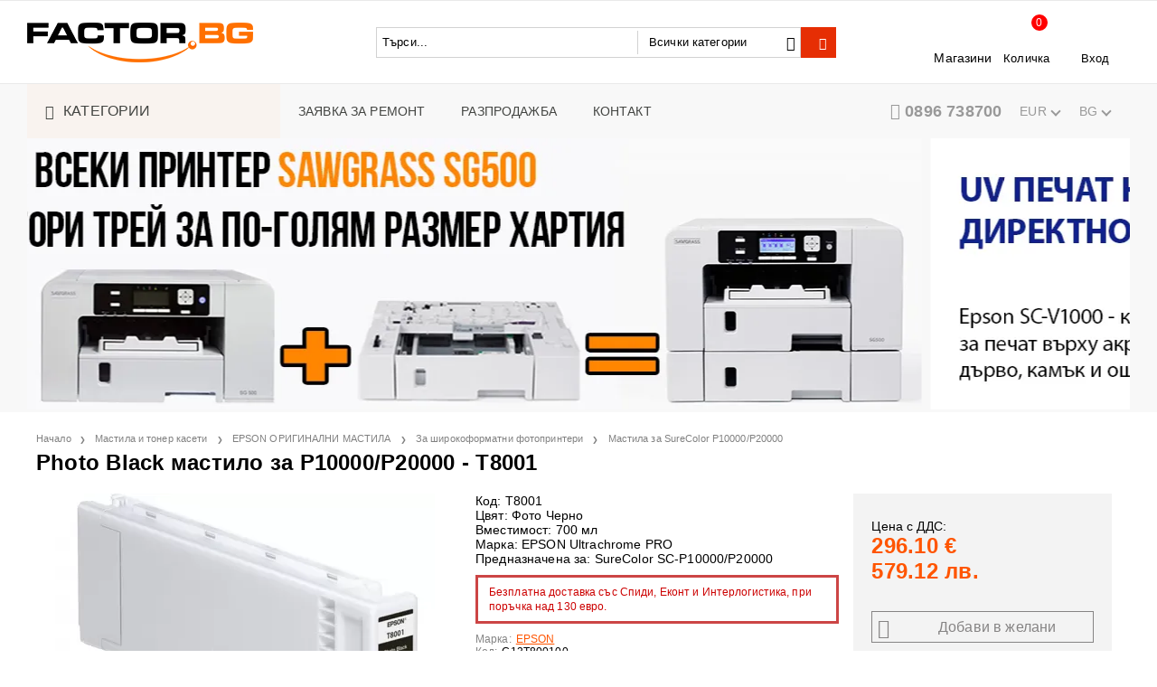

--- FILE ---
content_type: text/html; charset=utf-8
request_url: https://factor.bg/product/2081/photo-black-mastilo-t8001.html
body_size: 41753
content:
<!DOCTYPE html>
<html lang="bg">
<head>
<meta http-equiv="Content-Type" content="text/html; charset=utf-8" />
<meta http-equiv="Content-Script-Type" content="text/javascript" />
<meta http-equiv="Content-Style-Type" content="text/css" />
<meta name="description" content="
	Код: T8001
	Цвят: Фото Черно
	Вместимост:&amp;nbsp;700 мл
	Марка: EPSON Ultrachrome PRO
	Предназначена за: SureColor SC-P10000/P20000

 Изцяло нови мастила Epson UltraChrome Pro:

- изцяло нови пигменти за подобрено цветно пространство
- подобрена технология за капсулиранe на пигментните частици, за получаване на равномерен гланц, независимо от дебелината на мастиленото покритие
- 1,5 пъти по-висока оптична плътност, за по-наситени цвето" />
<meta name="keywords" content="епсон, епсън, печат, мастиленоструен, принтер, инк, джет, плотер, фото, фотографски, изложба, галерия, файн, арт, мастило, касета, глава, медия, хартия, картон, канава, канаваца, рамки, снимки, сублимационен, сублимация, трансфер, преса, термо, каландър, солвент, реклама, репродукции, екосолвент, директен, текстил, памук, полиестер, тениски, фланелки, фанелки, чаши, подложки, протектори, панели, плоскости, цветна, проба, спектро, пруфър, тапети, транспаранти, банери, табели, плакати, дискове, щампи, сито,филми, цветоотделки, растер, плътност, албуми, фотокниги, сватбени, видео, подвързване, твърди, корици, топъл, голд, канали, щанцоване, биговане, биговачка, перфорация, заобляне, флекс, флок, фолио" />
<meta name="facebook-domain-verification" content="f0zlx9efq9c196djuo70yb9xr2m1rm" /> 
<meta name="twitter:card" content="summary" /><meta name="twitter:site" content="@server.seliton.com" /><meta name="twitter:title" content="Photo Black мастило - T8001" /><meta name="twitter:description" content="
	Код: T8001
	Цвят: Фото Черно
	Вместимост:&amp;nbsp;700 мл
	Марка: EPSON Ultrachrome PRO
	Предназначена за: SureColor SC-P10000/P20000

 Изцяло нови мастила Epson UltraChrome Pro:

- изцяло нови пигменти за подобрено цветно пространство
- подобрена технология за капсулиранe на пигментните частици, за получаване на равномерен гланц, независимо от дебелината на мастиленото покритие
- 1,5 пъти по-висока оптична плътност, за по-наситени цвето" /><meta name="twitter:image" content="http://factor.bg/userfiles/productimages/2081/P20000-PK_1.webp" />

<link rel="icon" type="image/x-icon" href="/favicon.ico" />


<title>Photo Black мастило - T8001</title>
<link rel="canonical" href="https://factor.bg/product/2081/photo-black-mastilo-t8001.html" />



<link rel="stylesheet" type="text/css" href="/userfiles/css/css_63_1010.css" />
<script type="text/javascript" src="/userfiles/css/js_63_289.js"></script>
<meta name="viewport" content="width=device-width, initial-scale=1" />
<link rel="alternate" type="application/rss+xml" title="Новини" href="/module.php?ModuleName=com.summercart.rss&amp;UILanguage=bg&amp;FeedType=News" />

<script type="text/javascript">
$(function(){
	$('.innerbox').colorbox({minWidth: 500, minHeight: 300, maxWidth: '90%', maxHeight: '96%'});
	
	var maxProducts = 7;
	var httpsDomain = 'https://factor.bg/';
	var searchUrl = '/search.html';
	var seeMoreText = 'вижте още';
	
	SC.Util.initQuickSearch(httpsDomain, maxProducts, searchUrl, seeMoreText);
	
});

SC.storeRoot = 'https://factor.bg/';
SC.storeRootPath = '/';
SC.ML.PROVIDE_VALID_EMAIL = 'Трябва да предоставите валиден имейл адрес:';
</script>




<!--Start of Tawk.to Script-->
<script type="text/javascript">
var Tawk_API=Tawk_API||{}, Tawk_LoadStart=new Date();
(function(){
var s1=document.createElement("script"),s0=document.getElementsByTagName("script")[0];
s1.async=true;
s1.src='https://embed.tawk.to/596c51456edc1c10b03464c3/default';
s1.charset='UTF-8';
s1.setAttribute('crossorigin','*');
s0.parentNode.insertBefore(s1,s0);
})();
</script>
<!--End of Tawk.to Script-->
<!-- Hotjar Tracking Code for https://factor.bg/ -->
<script>
    (function(h,o,t,j,a,r){
        h.hj=h.hj||function(){(h.hj.q=h.hj.q||[]).push(arguments)};
        h._hjSettings={hjid:3811711,hjsv:6};
        a=o.getElementsByTagName('head')[0];
        r=o.createElement('script');r.async=1;
        r.src=t+h._hjSettings.hjid+j+h._hjSettings.hjsv;
        a.appendChild(r);
    })(window,document,'https://static.hotjar.com/c/hotjar-','.js?sv=');
</script>


		<script type="application/ld+json">
			{
				"@context": "https://schema.org",
				"@type": "BreadcrumbList",
				"itemListElement":
				[
					{
						"@type": "ListItem",
						"position": 1,
						"item":
						{
							"@id": "https://factor.bg/",
							"name": "Начало"
						}
					},
					{
						"@type": "ListItem",
						"position": 2,
						"item":
						{
							"@id": "https://factor.bg/category/134/mastila.html",
							"name": "Мастила и тонер касети"
						}
					},
					{
						"@type": "ListItem",
						"position": 3,
						"item":
						{
							"@id": "https://factor.bg/category/60/epson-originalni-mastila.html",
							"name": "EPSON ОРИГИНАЛНИ МАСТИЛА"
						}
					},
					{
						"@type": "ListItem",
						"position": 4,
						"item":
						{
							"@id": "https://factor.bg/category/8/za-shirokoformatni-fotoprinteri.html",
							"name": "За широкоформатни фотопринтери"
						}
					},
					{
						"@type": "ListItem",
						"position": 5,
						"item":
						{
							"@id": "https://factor.bg/category/229/mastila-za-surecolor-r10000-r20000.html",
							"name": "Мастила за SureColor Р10000/Р20000"
						}
					},
					{
						"@type": "ListItem",
						"position": 6,
						"item":
						{
							"@id": "https://factor.bg/product/2081/photo-black-mastilo-t8001.html",
							"name": "Photo Black мастило за P10000/P20000 - T8001"
						}
					}
				]
			}
		</script>



<link rel="preload" href="/skins/assets/fonts/awesome-icons-4.7/fontawesome-webfont.woff2" as="font" type="font/woff2" crossorigin />
<link rel="preload" href="/skins/assets/fonts/open-iconic-11/fonts/open-iconic.woff2" as="font" type="font/woff2" crossorigin />
<link href="https://fonts.googleapis.com/css?family=Roboto" rel="stylesheet">
<meta property="og:site_name" content="Фактор България ЕООД" /><meta property="og:locality" content="Асеновград" /><meta property="og:street-address" content="Ул. Лозница 2а" /><meta property="og:postal-code" content="4232" /><meta property="og:country-name" content="България" /><meta property="og:email" content="support@factor.bg" /><meta property="og:phone_number" content="0896 738700" /><meta property="og:type" content="product" /><meta property="og:title" content="Photo Black мастило за P10000/P20000 - T8001" /><meta property="og:url" content="https://factor.bg/product/2081/photo-black-mastilo-t8001.html" /><meta property="og:image" content="https://factor.bg/userfiles/productimages/2081/P20000-PK_1.webp" /><meta property="og:description" content="Код: T8001
	Цвят: Фото Черно
	Вместимост:&amp;nbsp;700 мл
	Марка: EPSON Ultrachrome PRO
	Предназначена за: SureColor SC-P10000/P20000" /><script type="text/javascript">
!function() {
	var scEOFacebook = new SCEvents('FB_E_T');
	scEOFacebook.sendCategoryIsEnabled = false;
	scEOFacebook.sendCategoryParams = [];
	
	scEOFacebook.sendBrandIsEnabled = false;
	scEOFacebook.sendBrandParams = [];
	
	scEOFacebook.sendProductIsEnabled = true;
	scEOFacebook.sendProductParams = {"id":2081,"parentId":0,"name":"Photo Black мастило за P10000\/P20000 - T8001","url":"https:\/\/factor.bg\/product\/2081\/photo-black-mastilo-t8001.html","img":"https:\/\/factor.bg\/userfiles\/productimages\/2081\/P20000-PK_1.webp","currency":"USD","price":"350.58","promo":"0","brand":{"id":1,"name":"EPSON"},"category":[{"id":229,"name":"Мастила за SureColor Р10000\/Р20000","parent":8,"breadcrumb":[{"id":134,"name":"Мастила и тонер касети","parent":false},{"id":60,"name":"EPSON ОРИГИНАЛНИ МАСТИЛА","parent":134},{"id":8,"name":"За широкоформатни фотопринтери","parent":60},{"id":229,"name":"Мастила за SureColor Р10000\/Р20000","parent":8}]}],"inventory":{"variations":false,"stock":true}};
	scEOFacebook.sendProductsListingParams = {"2081":{"isEnabled":false,"params":{"id":2081,"name":"Photo Black мастило за P10000\/P20000 - T8001","url":"https:\/\/factor.bg\/product\/2081\/photo-black-mastilo-t8001.html","img":"https:\/\/factor.bg\/userfiles\/productimages\/2081\/P20000-PK_1.webp","currency":"USD","price":"350.58","promo":"0","brand":{"id":1,"name":"EPSON"},"category":[{"id":229,"name":"Мастила за SureColor Р10000\/Р20000","parent":8,"breadcrumb":[{"id":134,"name":"Мастила и тонер касети","parent":false},{"id":60,"name":"EPSON ОРИГИНАЛНИ МАСТИЛА","parent":134},{"id":8,"name":"За широкоформатни фотопринтери","parent":60},{"id":229,"name":"Мастила за SureColor Р10000\/Р20000","parent":8}]}],"inventory":{"variations":false,"stock":true}}}};
	
	scEOFacebook.pageCode = "com.summercart.dynamic_page.product";
	
	scEOFacebook.visitHelpPageIsEnabled = false;
	
	scEOFacebook.cartProductIds = [];
	scEOFacebook.cartCustomerCurrency = 'USD';
	scEOFacebook.cartSubTotal = '0.00';
	
	scEOFacebook.orderInfo = false;
	
	scEOFacebook.trackProductsOnCategoryPages = 0;
	
	scEOFacebook.eventCode = '0';
	scEOFacebook.eventId = '1770051396.9296-0';
	
	!function(f,b,e,v,n,t,s){if(f.fbq)return;n=f.fbq=function(){n.callMethod?
	n.callMethod.apply(n,arguments):n.queue.push(arguments)};if(!f._fbq)f._fbq=n;
	n.push=n;n.loaded=!0;n.version='2.0';n.queue=[];t=b.createElement(e);t.async=!0;
	t.src=v;s=b.getElementsByTagName(e)[0];s.parentNode.insertBefore(t,s)}(window,
	document,'script','//connect.facebook.net/en_US/fbevents.js');
	fbq('init', '938875766188606', {});
	fbq('track', 'PageView', {}, {eventID: scEOFacebook.eventId});
	
	scEOFacebook.init();
	
	window.fq = fbq; /* work-around for spurious errors in Facebook Pixel Helper */
	$(document).on(scEOFacebook.getEventStr('tracking:view-product'), function(event, product) {
		const productId = product.parentId ? product.parentId : product.id;
		fq('track', 'ViewContent', {value: (parseFloat(product.promo) !== 0 ? product.promo : product.price), currency: product.currency, content_name: product.name, content_type: 'product', content_ids: productId}, {eventID: scEOFacebook.eventId});
	});
	$(document).on(scEOFacebook.getEventStr('tracking:view-category'), function(event, category, pageWrapper) {
		var breadcrumb = [];
		var productIds = [];
		for (i in category.breadcrumb) {
			breadcrumb.push(category.breadcrumb[i].name);
		}
		if (typeof pageWrapper == 'undefined')
			pageWrapper = 'body';
		
		$(pageWrapper).find('.js-has-data-productId').each(function() {
			productIds.push($(this).attr('data-productId'));
		});
		if (scEOFacebook.trackProductsOnCategoryPages) {
			fq('track', 'ViewContent', {content_name: category.name, content_category: breadcrumb.join(' > '), content_type: 'product', content_ids: productIds}, {eventID: scEOFacebook.eventId});
		}
	});
	$(document).on(scEOFacebook.getEventStr('tracking:infinite-scroll-loaded'), function(event, category, pageWrapper) {
		$(document).trigger(scEOFacebook.getEventStr('tracking:view-category'), [category, pageWrapper]);
	});
	$(document).on(scEOFacebook.getEventStr('tracking:view-brand'), function(event, brand) {
		fq('track', 'ViewContent', {content_name: brand.name}, {eventID: scEOFacebook.eventId});
	});
	$(document).on(scEOFacebook.getEventStr('tracking:register'), function(event, data) {
		fq('track', 'CompleteRegistration', {content_name: data.email});
	});
	$(document).on(scEOFacebook.getEventStr('tracking:search'), function(event, searchPhrase) {
		fq('track', 'Search', {search_string: searchPhrase});
	});
	$(document).on(scEOFacebook.getEventStr('tracking:add-to-wishlist'), function(event, product) {
		fq('track', 'AddToWishlist', {value: (parseFloat(product.promo) !== 0 ? product.promo : product.price), currency: product.currency, content_name: product.name, content_type: 'product', content_ids: product.id, content_category: getFacebookETCategoryBranch(product)});
	});
	$(document).on(scEOFacebook.getEventStr('tracking:add-to-cart'), function(event, promisesArray, product, productVariantId, quantity) {
		
		var eventSent = $.Deferred();
		promisesArray.push(eventSent.promise());
		
		/*
			Facebook does not support callback for when data is actually sent.
			fbevents.js uses 'new Image()' for payloads up to 2048 bytes, 'new XMLHttpRequest' for bigger. AddToCart is just one product and never goes over the limit
		*/
		var OriginalImage = window.Image;
		window.Image = function (width, height) {
			var img = new OriginalImage(width, height);
			img.onload = function () {
				eventSent.resolve(); // Inform that the facebook has received the data
			};
			return img;
		};
		
		const productId = product.parentId ? product.parentId : product.id;
		fq('track', 'AddToCart', {value: (parseFloat(product.promo) !== 0 ? product.promo : product.price), currency: product.currency, content_name: product.name, content_type: 'product', content_ids: productId, content_category: getFacebookETCategoryBranch(product)}, {eventID: scEOFacebook.eventId});
		
		window.Image = OriginalImage;
		
		setTimeout(function() {
			eventSent.resolve(); // 1 sec max wait time in case facebook hangs
		}, 1000);
	});
	
	function getFacebookETCategoryBranch(product)
	{
		if ((typeof(product.category) == 'undefined') || (product.category.length == 0)) {
			return '';
		}
		
		var category = product.category[0];
		var breadcrumb = [];
		for (i in category.breadcrumb) {
			breadcrumb.push(category.breadcrumb[i].name);
		}
		breadcrumb.push(category.name);
		return breadcrumb.join(' > ');
	}
}();
</script>
<!-- Global site tag (gtag.js) - Google Analytics -->
<script>
	window.gtag_loaded = true;
	window.dataLayer = window.dataLayer || [];
	function gtag(){dataLayer.push(arguments);}
	
			gtag('consent', 'default', {
			'ad_storage': 'granted',
			'ad_user_data': 'granted',
			'ad_personalization': 'granted',
			'analytics_storage': 'granted',
			'functionality_storage': 'granted',
			'personalization_storage': 'granted',
			'security_storage': 'granted'
		});
	</script>
<script async src="https://www.googletagmanager.com/gtag/js?id=G-VS281NCTPR"></script>
<script>
	gtag('js', new Date());
	gtag('config', 'G-VS281NCTPR', {'allow_enhanced_conversions':true});
</script>
<!-- /Global site tag (gtag.js) - Google Analytics -->
<script class="js-tracking-scripts" type="text/javascript">
</script>
<script type="module" >
	import { GoogleEcommerceGtag } from "/skins/orion/plugins/google_ecomerce_tracking_gtag/google_ecomerce_tracking_gtag.js?rev=e808ec75bb691cc8a4dbc8f5fa4982d72855ed79";
	
	var googleEcommerce = new GoogleEcommerceGtag(
		{
			'tracking:add-to-cart' : 'onAddToCart',
			'tracking:remove-from-cart' : 'onRemoveFromCart',
			'tracking:add-to-wishlist' : 'onAddToWishList',
						'tracking:register' : 'onRegister',
									'tracking:search' : 'onSearch',
						'tracking:view-product' : 'onViewItem',
			'tracking:view-category' : 'onViewItemList',
			'tracking:view-promotion' : 'onViewPromotion'
		},
		{"sendCategoryIsEnabled":false,"sendBrandIsEnabled":false,"sendBrandParams":[],"sendProductIsEnabled":true,"sendProductParams":{"id":2081,"parentId":0,"name":"Photo Black мастило за P10000\/P20000 - T8001","url":"https:\/\/factor.bg\/product\/2081\/photo-black-mastilo-t8001.html","img":"https:\/\/factor.bg\/userfiles\/productimages\/2081\/P20000-PK_1.webp","currency":"EUR","price":"296.10","promo":"0","brand":{"id":1,"name":"EPSON"},"category":[{"id":229,"name":"Мастила за SureColor Р10000\/Р20000","parent":8,"breadcrumb":[{"id":134,"name":"Мастила и тонер касети","parent":false},{"id":60,"name":"EPSON ОРИГИНАЛНИ МАСТИЛА","parent":134},{"id":8,"name":"За широкоформатни фотопринтери","parent":60},{"id":229,"name":"Мастила за SureColor Р10000\/Р20000","parent":8}]}],"inventory":{"variations":false,"stock":true}},"sendProductsIsEnabled":false,"sendProductsListingParams":[{"isEnabled":false,"params":{"id":2081,"name":"Photo Black мастило за P10000\/P20000 - T8001","url":"https:\/\/factor.bg\/product\/2081\/photo-black-mastilo-t8001.html","img":"https:\/\/factor.bg\/userfiles\/productimages\/2081\/P20000-PK_1.webp","currency":"EUR","price":"296.10","promo":"0","brand":{"id":1,"name":"EPSON"},"category":[{"id":229,"name":"Мастила за SureColor Р10000\/Р20000","parent":8,"breadcrumb":[{"id":134,"name":"Мастила и тонер касети","parent":false},{"id":60,"name":"EPSON ОРИГИНАЛНИ МАСТИЛА","parent":134},{"id":8,"name":"За широкоформатни фотопринтери","parent":60},{"id":229,"name":"Мастила за SureColor Р10000\/Р20000","parent":8}]}],"inventory":{"variations":false,"stock":true}}}],"pageCode":"com.summercart.dynamic_page.product","visitHelpPageIsEnabled":false,"cartProductIds":[],"cartProducts":[],"cartCustomerCurrency":"","cartSubTotal":"","orderInfo":null,"customerEmail":"","sessionId":"","currency":"EUR"},
		false,
		'G-VS281NCTPR'
	);
	
	googleEcommerce.register();
</script>
</head>

<body class="lang-bg dynamic-page dynamic-page-product layout-142 layout-type-wide products-per-row-5 " >



<div class="c-body-container js-body-container">
<div class="c-body-container__sub">

<header class="c-header container js-header-container">

<mi:section1 name="hasRestoredCart" src="popup/restored_cart.tmpl"></mi:section1>

<div class="c-header__top-line-background">
	<div class="c-header__topline">
		
		<div class="c-header__intro-text">Добре дошли в нашия магазин</div>
		
	</div>
</div>

<div class="c-header__standard-wrapper">
	<div class="c-header__standard">
		
		<div class="c-header__standard-top-info">
			<div class="c-header__logo-wrapper">
				<h2 class="c-header__logo c-header__logo--is-image">
					<a href="/">
						<img class="c-header__logo-image" src="/userfiles/logo/factor-logo-black-250px-ARGB.png" alt="Фактор България ЕООД" width="250" height="44" />
						
					</a>
				</h2>
				<span class="c-header__slogan-text" style="font-size: 10pt;color: #000000;">Решения за професионалисти</span>
				
				
				<div class="c-header__search js-header-search">
					<div class="c-header__search-advanced"><a href="/search.html?action=dmAdvancedSearch">Разширено търсене</a></div>
					<div class="c-header__search-form-icon-wrapper">
						<form action="/search.html" class="c-header_search_form js-header-search-form">
							<input type="text" class="c-header__search_input js-header-search-input" id="sbox" name="phrase" value="" placeholder="Търси..." />
							<span class="c-header__search-tool custom-select"><select name="CategoryID" id="SearchCategories">
<option value="" selected="selected">Всички категории</option>
<option value="1">Принтери</option>
<option value="412">Претрийтмънт</option>
<option value="134">Мастила и тонер касети</option>
<option value="5">Медии за печат</option>
<option value="382">Довършване и монтиране </option>
<option value="440">Подвързване и албуми</option>
<option value="28">ТЕРМОПРЕСИ</option>
<option value="135">Фото-сувенири, заготовки</option>
<option value="300">КНИГИ и ОБУЧЕНИЯ</option>
<option value="502">АКТИВНИ ПРОМОЦИИ</option>
<option value="472">РАЗПРОДАЖБА</option>
<option value="415">ЛИТЕРАТУРА</option>
<option value="417">Сервиз и съпорт</option>
<option value="463">Test</option>
<option value="469">БЛОГ</option>
</select>
</span>
							<span class="c-header__search-button"><input type="submit" value="Търси" class="c-header__search-button-submit" /></span>
						</form>
					</div>
				</div>
				
				<div class="c-header__cart-and-profile">
					<div class="c-header__warehouse">
						<a href="/form/1/kontakt.html" class="c-header__warehouse-link">Магазини</a>
					</div>
					
					
					
					<div class="c-header__cart js-header-cart">
						
						<h2 class="c-header__cart-title">
						Количка
						</h2>
						
				
						
						<div class="c-header__cart--empty">
							<span class="c-header__cart-items-count">0</span>
						</div>
						<div class="c-header__cart-wrapper js-header-mini-cart-wrapper">
							<div class="c-header__cart--empty-icon"></div>
						</div>
						
						
						
					</div>
					
					
					
					
					<div class="c-header__profile-wrapper">
						
						
						
						<div class="c-header__profile">
							<a href="https://factor.bg/login.html" class="c-header__profile_link c-header__profile-login">Вход</a>
							<a href="https://factor.bg/register.html" class="c-header__profile_link c-header__profile-register">Създай акаунт</a>
						</div>
						<div class="c-header__profile-drop-down">
							<div class="c-header__profile-not-logged">
								<form class="c-header__profile-not-logged-form" method="post" action="https://factor.bg/login.html">
									<div class="c-header__email-input-wrapper">
										<input type="email" class="c-header__email-input" name="Email" id="Email" placeholder="Имейл адрес" size="23" />
									</div>
									<div class="c-header__password-input-wrapper">
										<input type="password" autocomplete="off" class="c-header__password-input" name="Password" id="Password" placeholder="Password" size="23" />
									</div>
									<div class="c-header__profile-not-logged-buttons">
										<span class="c-header__register-link-wrapper">
											<a href="https://factor.bg/register.html" class="c-header__register-link">Регистрация</a>
										</span>
										<span class="c-header__login-button-wrapper o-button-simple u-designer-button">
											<input type="submit" class="c-header__login-button o-button-simple-submit u-designer-button-submit" value="Вход" />
											<span class="c-header__login-button-icon o-button-simple-icon"></span>
										</span>
									</div>
								</form>
							</div>
						</div>
						
					</div>
				</div>
			</div>
			
			<div class="c-header__standard-top-info-rows">
				<div class="c-header__top-menu-row">
					<script type="text/javascript">
					$(function () {
						SC.Util.attachDropDown('#top-menu li', 'below');
						SC.Util.attachDropDown('#top-menu li ul li', 'right');
					});
					</script>
					<div class="c-header__top-menu-wrapper">
						<ul id="top-menu" class="c-header__top-menu-line">
							
							<li class="c-header__top-menu-item ">
								<a href="/page/46/zayavka-za-remont.html"  title="ЗАЯВКА ЗА РЕМОНТ" class="c-header__top-menu-link tab">
								
									ЗАЯВКА ЗА РЕМОНТ
								</a>
								
							</li>
							<span class="c-header__top-menu-separator">|</span>
							
							<li class="c-header__top-menu-item ">
								<a href="/category/472/razprodazhba.html"  title="РАЗПРОДАЖБА" class="c-header__top-menu-link tab">
								
									РАЗПРОДАЖБА
								</a>
								
							</li>
							<span class="c-header__top-menu-separator">|</span>
							
							<li class="c-header__top-menu-item ">
								<a href="/form/1/kontakt.html"  title="КОНТАКТ" class="c-header__top-menu-link tab">
								
									КОНТАКТ
								</a>
								
							</li>
							<span class="c-header__top-menu-separator">|</span>
							
						</ul>
					</div>
				</div>
				
			</div>
		</div>
		
	</div>
</div>

<div class="c-header__nav-wrapper">
	<div class="c-header__nav-inner">
		
		<div class="c-header__navigation-line">
			
			<div class="c-header__menu-tree js-desktop-menu-item-nav">
				<span class="c-header__menu-tree-label">Категории</span>
			</div>
			
			<ul id="top-menu" class="c-header__main-menu">
				
				<li class="c-header__top-menu-item ">
					<a href="/page/46/zayavka-za-remont.html"  title="ЗАЯВКА ЗА РЕМОНТ" class="c-header__top-menu-link tab">
					
						ЗАЯВКА ЗА РЕМОНТ
					</a>
					
				</li>
				<span class="c-header__top-menu-separator">|</span>
				
				<li class="c-header__top-menu-item ">
					<a href="/category/472/razprodazhba.html"  title="РАЗПРОДАЖБА" class="c-header__top-menu-link tab">
					
						РАЗПРОДАЖБА
					</a>
					
				</li>
				<span class="c-header__top-menu-separator">|</span>
				
				<li class="c-header__top-menu-item ">
					<a href="/form/1/kontakt.html"  title="КОНТАКТ" class="c-header__top-menu-link tab">
					
						КОНТАКТ
					</a>
					
				</li>
				<span class="c-header__top-menu-separator">|</span>
				
			</ul>
			
			<div class="c-header__phone-and-lang">
				<div class="c-header__company-info-row">
					<div class="c-header__phone-wrapper c-header__contacet-row">
						<a class="c-header__phone-number" href="tel:0896 738700">0896 738700</a>
					</div>
				</div>
				
				<div class="c-header__lang-and-currency-row">
					
					<div class="c-header__currency">
						<div class="c_header__currency-selected">
							<span class="c-header__currency-code-wrapper"><span class="c_header__currency-selected-code">EUR</span></span>
						</div>
						<input type="hidden" name="CurrencyID" class="CurrencyID" id="js-selected-currencyid" value="2" />
						
						<ul id="currency-list" class="c-header__currency-list">
						
							<li class="c-header__currency-selector js-currency-selector selected" id="currencyId_2">EUR</li>
						
							<li class="c-header__currency-selector js-currency-selector " id="currencyId_7">BGN</li>
						
							<li class="c-header__currency-selector js-currency-selector " id="currencyId_1">USD</li>
						
						</ul> 
					</div>
					
					
					
					<div class="c-header__language">
						<div class="language-container">
							
							<div class="c_header__language-selected">
								<span class="c-header__language-code-wrapper"><img src="/userfiles/languages/language_2.jpg" width="18" height="12" alt="" /> <span class="c-header__language-code">BG</span></span>
							</div>
							
							
							
							<ul class="c-header__language-list">
								
								<li class="c-header__language-dropdown" >
									<a class="c-header__language-dropdown-link" href="/product/2081/photo-black-mastilo-t8001.html">
										<img class="c-header__language-dropdown-image" src="/userfiles/languages/language_2.jpg" width="18" height="12" alt="" />
										<span class="c-header__language-code">BG</span>
									</a>
								</li>
								
								<li class="c-header__language-dropdown" >
									<a class="c-header__language-dropdown-link" href="/en/product/2081/photo-black-mastilo-t8001.html">
										<img class="c-header__language-dropdown-image" src="/userfiles/languages/language_1.jpg" width="18" height="12" alt="" />
										<span class="c-header__language-code">EN</span>
									</a>
								</li>
								
							</ul>
							
						</div>
					</div>
					
				</div>
			</div>
				
		</div>
		
		<div class="c-header__main-menu-section js-header-main-menu-section"></div>
		
	</div>
</div>

<div class="c-header__mobile">
	<div class="c-header__standard-logo-section">
		<h2 class="c-header__logo c-header__logo--is-image">
			<a href="/">
				<img class="c-header__logo-image" src="/userfiles/logo/factor-logo-black-250px-ARGB.png" alt="Фактор България ЕООД" width="250" height="44" />
				
			</a>
		</h2>
		<span class="c-header__mobile-contact-info">
			<a class="c-header__phone-number" href="tel:0896 738700">0896 738700</a>
		</span>
	</div>
	<div class="c-header__mobile-email-info" style="display: none;">
		<a class="c-header__email-link" href="mailto:example@example.com">example@example.com</a>
	</div>
	
	<div class="c-header__mobile-top-menu"></div>
	
	<ul class="c-header__mobile-menu">
		<li class="c-header__mobile-menu-item mobile-menu-item-nav js-mobile-menu-item-nav">
			<div class="c-header__menu-tree js-desktop-menu-item-nav js-header-main-menu-section">
				<span class="c-header__menu-tree-label"></span>
			</div>
		</li>
		<li class="c-header__mobile-menu-item mobile-menu-item-account">
			<div class="mobile-menu-item-login">
				<div class="c-header__profile-drop-down">
					
					<div class="c-header__profile-not-logged">
						<form method="post" action="https://factor.bg/login.html">
							<div class="c-header__email-input-wrapper">
								<input type="email" class="c-header__email-input" name="Email" id="Email1" placeholder="Имейл адрес" size="23" />
							</div>
							<div class="c-header__password-input-wrapper">
								<input type="password" autocomplete="off" class="c-header__password-input" name="Password" id="Password1" placeholder="Password" size="23" />
							</div>
							<div class="c-header__profile-not-logged-buttons">
								<span class="c-header__register-link-wrapper">
									<a href="https://factor.bg/register.html" class="c-header__register-link">Регистрация</a>
								</span>
								<span class="c-header__login-button-wrapper o-button-simple u-designer-button">
									<input type="submit" class="c-header__login-button o-button-simple-submit u-designer-button-submit" value="Вход" />
									<span class="c-header__login-button-icon o-button-simple-icon"></span>
								</span>
							</div>
						</form>
					</div>
					
					
					
					
				</div>
			</div>
		</li>
		<li class="c-header__mobile-menu-item mobile-menu-item-search">
			<div class="c-header__search c-header__search--mobile">
				<form action="/search.html" class="c-header_search_form js-header-search-form">
					<input type="text" class="c-header__search_input c-header__search_input--mobile  js-header-search-input" id="js-search-phrase" name="phrase" value="" placeholder="Търси..." />
					<span class="c-header__search-button"><input type="submit" value="Търси" class="c-header__search-button-submit" /></span>
				</form>
			</div>
		</li>
		<li class="c-header__mobile-menu-item mobile-menu-item-international">
			<div class="mobile-menu-item-language-and-currency">
				<div class="mobile-menu-item-language-and-currency-inner"></div>
			</div>
		</li>
		<li class="c-header__mobile-menu-item">
			
			
			<a id="mobile-cart" class="mobile-menu-item-cart js-mobile-menu-item-cart" href="https://factor.bg/cart.html"></a>
			
			
			
			
		</li>
		<li class="c-header__mobile-top-menu js-mobile-top-menu"> </li>
	</ul>
</div>

</header><!-- header container -->

<main>

<div class="o-column c-layout-top o-layout--horizontal c-layout-top__sticky  js-layout-top">
	<div class="c-layout-wrapper c-layout-top__sticky-wrapper">
		<div class="o-box c-box-main-menu js-main-menu-box">

	<div class="o-box-content c-box-main-menu__content">
		<ul class="c-box-main-menu__list">
							<li class="menu-item-dropdown-menu c-box-main-menu__item js-box-main-menu__item">
					<a href="/category/1/printeri.html" title=" Принтери" class="c-box-main-menu__item-link">
												 Принтери
						<span class="c-box-main-menu__mobile-control js-mobile-control"><span>+</span></span>
					</a>
											<ul class="o-box-content c-box-dd-categories__subcategory-list js-box-dd-categories__subcategory-list">
			<li class="c-box-dd-categories__item js-box-dd-categories-item c-box-dd-categories__categoryid-493 has-submenus is-first   ">
			<a href="/termosublimatsionni-printeri.html" class="c-box-dd-categories__subcategory-item-link noProducts is-parent">
				<span>ТЕРМОСУБЛИМАЦИОННИ ПРИНТЕРИ</span>
								<span class="c-box-main-menu__mobile-control js-mobile-control"><span>+</span></span>
							</a>
			<ul class="o-box-content c-box-dd-categories__subcategory-list js-box-dd-categories__subcategory-list">
			<li class="c-box-dd-categories__item js-box-dd-categories-item c-box-dd-categories__categoryid-496  is-first   ">
			<a href="/category/496/sinfonia-swift-photo.html" class="c-box-dd-categories__subcategory-item-link noProducts ">
				<span>SINFONIA / SWIFT PHOTO</span>
							</a>
			
		</li>
			<li class="c-box-dd-categories__item js-box-dd-categories-item c-box-dd-categories__categoryid-388   is-last  ">
			<a href="/category/388/mitsubishi-electric.html" class="c-box-dd-categories__subcategory-item-link noProducts ">
				<span>Mitsubishi Electric</span>
							</a>
			
		</li>
	</ul>
		</li>
			<li class="c-box-dd-categories__item js-box-dd-categories-item c-box-dd-categories__categoryid-16     ">
			<a href="/category/16/epson-surecolor-f2000-printeri-za-direkten-pechat-varhu-tekstil.html" class="c-box-dd-categories__subcategory-item-link noProducts ">
				<span>ТЕКСТИЛНИ ПРИНТЕРИ EPSON DTG/DTF</span>
							</a>
			
		</li>
			<li class="c-box-dd-categories__item js-box-dd-categories-item c-box-dd-categories__categoryid-125     ">
			<a href="/category/125/epson-surelab-d-digitalni-fotomashini.html" class="c-box-dd-categories__subcategory-item-link noProducts ">
				<span>Epson SureLab D - дигитални фотомашини </span>
							</a>
			
		</li>
			<li class="c-box-dd-categories__item js-box-dd-categories-item c-box-dd-categories__categoryid-49     ">
			<a href="/category/49/epson-l-seria-ikonomichni-fotoprinteri.html" class="c-box-dd-categories__subcategory-item-link noProducts ">
				<span>Epson L-серия икономични фотопринтери</span>
							</a>
			
		</li>
			<li class="c-box-dd-categories__item js-box-dd-categories-item c-box-dd-categories__categoryid-33     ">
			<a href="/category/33/epson-surecolor-p-profesionalni-fotoprinteri.html" class="c-box-dd-categories__subcategory-item-link noProducts ">
				<span>Epson SureColor P - професионални фотопринтери</span>
							</a>
			
		</li>
			<li class="c-box-dd-categories__item js-box-dd-categories-item c-box-dd-categories__categoryid-15     ">
			<a href="/category/15/epson-surecolor-f-sublimatsionni-shirokoformatni-printeri.html" class="c-box-dd-categories__subcategory-item-link noProducts ">
				<span>Epson SureColor F - СУБЛИМАЦИОННИ ПРИНТЕРИ</span>
							</a>
			
		</li>
			<li class="c-box-dd-categories__item js-box-dd-categories-item c-box-dd-categories__categoryid-3     ">
			<a href="/category/3/epson-surecolor-s-solventni-shirokoformatni-printeri.html" class="c-box-dd-categories__subcategory-item-link noProducts ">
				<span>Epson SureColor S - солвентни широкоформатни принтери</span>
							</a>
			
		</li>
			<li class="c-box-dd-categories__item js-box-dd-categories-item c-box-dd-categories__categoryid-403     ">
			<a href="/category/403/epson-surecolor-v-uv-led-printeri.html" class="c-box-dd-categories__subcategory-item-link noProducts ">
				<span>Epson SureColor V - UV LED принтери</span>
							</a>
			
		</li>
			<li class="c-box-dd-categories__item js-box-dd-categories-item c-box-dd-categories__categoryid-32     ">
			<a href="/category/32/epson-surecolor-t-shirokoformatni-printeri-skeneri-pos-cad-gis.html" class="c-box-dd-categories__subcategory-item-link noProducts ">
				<span>Epson SureColor T - широкоформатни принтери/скенери POS/CAD/GIS </span>
							</a>
			
		</li>
			<li class="c-box-dd-categories__item js-box-dd-categories-item c-box-dd-categories__categoryid-51     ">
			<a href="/category/51/epson-discproducer-roboti-za-zapis-i-pechat-na-cd-dvd-bluray-diskove.html" class="c-box-dd-categories__subcategory-item-link noProducts ">
				<span>Epson DiscProducer - роботи за запис и печат на CD/DVD/BluRay дискове</span>
							</a>
			
		</li>
			<li class="c-box-dd-categories__item js-box-dd-categories-item c-box-dd-categories__categoryid-393     ">
			<a href="/category/393/portativni-printeri.html" class="c-box-dd-categories__subcategory-item-link noProducts ">
				<span>Портативни принтери</span>
							</a>
			
		</li>
			<li class="c-box-dd-categories__item js-box-dd-categories-item c-box-dd-categories__categoryid-497     ">
			<a href="/category/497/sawgrass-versiflex-sistema-za-dekoratsia.html" class="c-box-dd-categories__subcategory-item-link noProducts ">
				<span>SAWGRASS VersiFlex система за декорация</span>
							</a>
			
		</li>
			<li class="c-box-dd-categories__item js-box-dd-categories-item c-box-dd-categories__categoryid-124     ">
			<a href="/category/124/sawgrass-virtuoso-sublijet-hd-sublimatsionni-gel-printeri.html" class="c-box-dd-categories__subcategory-item-link noProducts ">
				<span>SAWGRASS ГЕЛ-СУБЛИМАЦИОННИ ПРИНТЕРИ</span>
							</a>
			
		</li>
			<li class="c-box-dd-categories__item js-box-dd-categories-item c-box-dd-categories__categoryid-383     ">
			<a href="/category/383/oki-printeri-s-byal-i-neonov-toner.html" class="c-box-dd-categories__subcategory-item-link noProducts ">
				<span>OKI принтери с бял и неонов тонер</span>
							</a>
			
		</li>
			<li class="c-box-dd-categories__item js-box-dd-categories-item c-box-dd-categories__categoryid-312     ">
			<a href="/category/312/konsumativi-za-poddrazhka.html" class="c-box-dd-categories__subcategory-item-link noProducts ">
				<span>Консумативи за поддръжка</span>
							</a>
			
		</li>
			<li class="c-box-dd-categories__item js-box-dd-categories-item c-box-dd-categories__categoryid-302     ">
			<a href="/category/302/aksesoari.html" class="c-box-dd-categories__subcategory-item-link noProducts ">
				<span>Аксесоари</span>
							</a>
			
		</li>
			<li class="c-box-dd-categories__item js-box-dd-categories-item c-box-dd-categories__categoryid-323     ">
			<a href="/category/323/softueri.html" class="c-box-dd-categories__subcategory-item-link noProducts ">
				<span>Софтуери</span>
							</a>
			
		</li>
			<li class="c-box-dd-categories__item js-box-dd-categories-item c-box-dd-categories__categoryid-301   is-last  ">
			<a href="/category/301/udalzheni-garantsii.html" class="c-box-dd-categories__subcategory-item-link noProducts ">
				<span>Удължени гаранции</span>
							</a>
			
		</li>
	</ul>
									</li>
				<li class="c-box-main-menu__separator">|</li>							<li class="menu-item-dropdown-menu c-box-main-menu__item js-box-main-menu__item">
					<a href="/category/134/mastila.html" title="Мастила" class="c-box-main-menu__item-link">
												Мастила
						<span class="c-box-main-menu__mobile-control js-mobile-control"><span>+</span></span>
					</a>
											<ul class="o-box-content c-box-dd-categories__subcategory-list js-box-dd-categories__subcategory-list">
			<li class="c-box-dd-categories__item js-box-dd-categories-item c-box-dd-categories__categoryid-60 has-submenus is-first   ">
			<a href="/category/60/epson-originalni-mastila.html" class="c-box-dd-categories__subcategory-item-link hasProducts is-parent">
				<span>EPSON ОРИГИНАЛНИ МАСТИЛА</span>
								<span class="c-box-main-menu__mobile-control js-mobile-control"><span>+</span></span>
							</a>
			<ul class="o-box-content c-box-dd-categories__subcategory-list js-box-dd-categories__subcategory-list">
			<li class="c-box-dd-categories__item js-box-dd-categories-item c-box-dd-categories__categoryid-128 has-submenus is-first   ">
			<a href="/category/128/za-digitalni-fotomashini-surelab-d-700.html" class="c-box-dd-categories__subcategory-item-link hasProducts is-parent">
				<span>За дигитални фотомашини SureLab SL-D700/D800/D1000</span>
								<span class="c-box-main-menu__mobile-control js-mobile-control"><span>+</span></span>
							</a>
			<ul class="o-box-content c-box-dd-categories__subcategory-list js-box-dd-categories__subcategory-list">
			<li class="c-box-dd-categories__item js-box-dd-categories-item c-box-dd-categories__categoryid-413  is-first   ">
			<a href="/category/413/inks-for-epson-sl-d700.html" class="c-box-dd-categories__subcategory-item-link noProducts ">
				<span>Мастила за Epson SL-D700</span>
							</a>
			
		</li>
			<li class="c-box-dd-categories__item js-box-dd-categories-item c-box-dd-categories__categoryid-414     ">
			<a href="/category/414/mastila-za-epson-sl-d800.html" class="c-box-dd-categories__subcategory-item-link noProducts ">
				<span>Мастила за Epson SL-D800   </span>
							</a>
			
		</li>
			<li class="c-box-dd-categories__item js-box-dd-categories-item c-box-dd-categories__categoryid-423     ">
			<a href="/category/423/mastila-za-epson-sl-d1000.html" class="c-box-dd-categories__subcategory-item-link noProducts ">
				<span>Мастила за Epson SL-D1000</span>
							</a>
			
		</li>
			<li class="c-box-dd-categories__item js-box-dd-categories-item c-box-dd-categories__categoryid-425   is-last  ">
			<a href="/category/425/mastila-za-epson-sl-d500.html" class="c-box-dd-categories__subcategory-item-link noProducts ">
				<span>Мастила за Epson SL-D500</span>
							</a>
			
		</li>
	</ul>
		</li>
			<li class="c-box-dd-categories__item js-box-dd-categories-item c-box-dd-categories__categoryid-394     ">
			<a href="/category/394/za-portativni-printeri.html" class="c-box-dd-categories__subcategory-item-link noProducts ">
				<span>За портативни принтери</span>
							</a>
			
		</li>
			<li class="c-box-dd-categories__item js-box-dd-categories-item c-box-dd-categories__categoryid-127     ">
			<a href="/category/127/za-epson-l800-l805-l810-l850-l1800.html" class="c-box-dd-categories__subcategory-item-link noProducts ">
				<span>За Epson L800/L805/L810/L850/L1800</span>
							</a>
			
		</li>
			<li class="c-box-dd-categories__item js-box-dd-categories-item c-box-dd-categories__categoryid-424     ">
			<a href="/category/424/za-epson-l8050-l18050.html" class="c-box-dd-categories__subcategory-item-link noProducts ">
				<span>За Epson L8050/L18050</span>
							</a>
			
		</li>
			<li class="c-box-dd-categories__item js-box-dd-categories-item c-box-dd-categories__categoryid-395     ">
			<a href="/category/395/za-epson-l7160-l7180.html" class="c-box-dd-categories__subcategory-item-link noProducts ">
				<span>За Epson L7160/L7180</span>
							</a>
			
		</li>
			<li class="c-box-dd-categories__item js-box-dd-categories-item c-box-dd-categories__categoryid-408     ">
			<a href="/category/408/inks-for-epson-l8160-l8180.html" class="c-box-dd-categories__subcategory-item-link noProducts ">
				<span>За Epson L8160/L8180</span>
							</a>
			
		</li>
			<li class="c-box-dd-categories__item js-box-dd-categories-item c-box-dd-categories__categoryid-143 has-submenus    ">
			<a href="/category/143/za-epson-p-seria-poluprofesionalni.html" class="c-box-dd-categories__subcategory-item-link hasProducts is-parent">
				<span>За Epson P-серия полупрофесионални</span>
								<span class="c-box-main-menu__mobile-control js-mobile-control"><span>+</span></span>
							</a>
			<ul class="o-box-content c-box-dd-categories__subcategory-list js-box-dd-categories__subcategory-list">
			<li class="c-box-dd-categories__item js-box-dd-categories-item c-box-dd-categories__categoryid-409  is-first   ">
			<a href="/category/409/inks-for-surecolor-sc-p900.html" class="c-box-dd-categories__subcategory-item-link noProducts ">
				<span>Мастила за SureColor SC-P900</span>
							</a>
			
		</li>
			<li class="c-box-dd-categories__item js-box-dd-categories-item c-box-dd-categories__categoryid-146     ">
			<a href="/category/146/mastila-za-p800.html" class="c-box-dd-categories__subcategory-item-link noProducts ">
				<span>Мастила за SureColor SC-P800</span>
							</a>
			
		</li>
			<li class="c-box-dd-categories__item js-box-dd-categories-item c-box-dd-categories__categoryid-454   is-last  ">
			<a href="/category/454/mastila-za-surecolor-sc-p700.html" class="c-box-dd-categories__subcategory-item-link noProducts ">
				<span>Мастила за SureColor SC-P700</span>
							</a>
			
		</li>
	</ul>
		</li>
			<li class="c-box-dd-categories__item js-box-dd-categories-item c-box-dd-categories__categoryid-8 has-submenus   is-open ">
			<a href="/category/8/za-shirokoformatni-fotoprinteri.html" class="c-box-dd-categories__subcategory-item-link hasProducts is-parent">
				<span>За широкоформатни фотопринтери</span>
								<span class="c-box-main-menu__mobile-control js-mobile-control"><span>+</span></span>
							</a>
			<ul class="o-box-content c-box-dd-categories__subcategory-list js-box-dd-categories__subcategory-list">
			<li class="c-box-dd-categories__item js-box-dd-categories-item c-box-dd-categories__categoryid-399 has-submenus is-first   ">
			<a href="/category/399/mastila-za-surecolor-sc-p7500-p9500.html" class="c-box-dd-categories__subcategory-item-link hasProducts is-parent">
				<span>Мастила за SureColor SC-P7500/P9500</span>
								<span class="c-box-main-menu__mobile-control js-mobile-control"><span>+</span></span>
							</a>
			<ul class="o-box-content c-box-dd-categories__subcategory-list js-box-dd-categories__subcategory-list">
			<li class="c-box-dd-categories__item js-box-dd-categories-item c-box-dd-categories__categoryid-400  is-first is-last  ">
			<a href="/category/400/350-ml.html" class="c-box-dd-categories__subcategory-item-link noProducts ">
				<span>350 ml</span>
							</a>
			
		</li>
	</ul>
		</li>
			<li class="c-box-dd-categories__item js-box-dd-categories-item c-box-dd-categories__categoryid-154 has-submenus    ">
			<a href="/category/154/mastila-za-surecolor-p6000-p7000-p8000-p9000-p7000v-p9000v.html" class="c-box-dd-categories__subcategory-item-link hasProducts is-parent">
				<span>Мастила за SureColor P6000, P7000, P8000, P9000, P7000V, P9000V</span>
								<span class="c-box-main-menu__mobile-control js-mobile-control"><span>+</span></span>
							</a>
			<ul class="o-box-content c-box-dd-categories__subcategory-list js-box-dd-categories__subcategory-list">
			<li class="c-box-dd-categories__item js-box-dd-categories-item c-box-dd-categories__categoryid-155  is-first   ">
			<a href="/category/155/350-ml.html" class="c-box-dd-categories__subcategory-item-link noProducts ">
				<span>350 ml</span>
							</a>
			
		</li>
			<li class="c-box-dd-categories__item js-box-dd-categories-item c-box-dd-categories__categoryid-156   is-last  ">
			<a href="/category/156/700-ml.html" class="c-box-dd-categories__subcategory-item-link noProducts ">
				<span>700 ml</span>
							</a>
			
		</li>
	</ul>
		</li>
			<li class="c-box-dd-categories__item js-box-dd-categories-item c-box-dd-categories__categoryid-471     ">
			<a href="/category/471/mastila-za-surecolor-sc-p6500-p8500.html" class="c-box-dd-categories__subcategory-item-link noProducts ">
				<span>Мастила за SureColor SC-P6500/P8500</span>
							</a>
			
		</li>
			<li class="c-box-dd-categories__item js-box-dd-categories-item c-box-dd-categories__categoryid-229     is-current">
			<a href="/category/229/mastila-za-surecolor-r10000-r20000.html" class="c-box-dd-categories__subcategory-item-link noProducts ">
				<span>Мастила за SureColor Р10000/Р20000</span>
							</a>
			
		</li>
			<li class="c-box-dd-categories__item js-box-dd-categories-item c-box-dd-categories__categoryid-473     ">
			<a href="/category/473/mastila-za-surecolor-p5300.html" class="c-box-dd-categories__subcategory-item-link noProducts ">
				<span>Мастила за SureColor P5300</span>
							</a>
			
		</li>
			<li class="c-box-dd-categories__item js-box-dd-categories-item c-box-dd-categories__categoryid-306     ">
			<a href="/category/306/mastila-za-surecolor-p5000.html" class="c-box-dd-categories__subcategory-item-link noProducts ">
				<span>Мастила за SureColor P5000</span>
							</a>
			
		</li>
			<li class="c-box-dd-categories__item js-box-dd-categories-item c-box-dd-categories__categoryid-150     ">
			<a href="/category/150/mastila-za-stylus-pro-4900.html" class="c-box-dd-categories__subcategory-item-link noProducts ">
				<span>Мастила за Stylus Pro 4900</span>
							</a>
			
		</li>
			<li class="c-box-dd-categories__item js-box-dd-categories-item c-box-dd-categories__categoryid-151 has-submenus    ">
			<a href="/category/151/mastila-za-stylos-pro-7900-9900-7900wt.html" class="c-box-dd-categories__subcategory-item-link hasProducts is-parent">
				<span>Мастила за Stylus Pro 7900, 9900, 7900WT</span>
								<span class="c-box-main-menu__mobile-control js-mobile-control"><span>+</span></span>
							</a>
			<ul class="o-box-content c-box-dd-categories__subcategory-list js-box-dd-categories__subcategory-list">
			<li class="c-box-dd-categories__item js-box-dd-categories-item c-box-dd-categories__categoryid-152  is-first   ">
			<a href="/category/152/350-ml.html" class="c-box-dd-categories__subcategory-item-link noProducts ">
				<span>350 ml</span>
							</a>
			
		</li>
			<li class="c-box-dd-categories__item js-box-dd-categories-item c-box-dd-categories__categoryid-153   is-last  ">
			<a href="/category/153/700-ml.html" class="c-box-dd-categories__subcategory-item-link noProducts ">
				<span>700 ml</span>
							</a>
			
		</li>
	</ul>
		</li>
			<li class="c-box-dd-categories__item js-box-dd-categories-item c-box-dd-categories__categoryid-379     ">
			<a href="/category/379/mastila-za-stylus-pro-3880.html" class="c-box-dd-categories__subcategory-item-link noProducts ">
				<span>Мастила за Stylus Pro 3880</span>
							</a>
			
		</li>
			<li class="c-box-dd-categories__item js-box-dd-categories-item c-box-dd-categories__categoryid-376     ">
			<a href="/category/376/mastila-za-stylus-pro-4880.html" class="c-box-dd-categories__subcategory-item-link noProducts ">
				<span>Мастила за Stylus Pro 4880</span>
							</a>
			
		</li>
			<li class="c-box-dd-categories__item js-box-dd-categories-item c-box-dd-categories__categoryid-377     ">
			<a href="/category/377/mastila-za-stylus-pro-7880-9880-7800-9800.html" class="c-box-dd-categories__subcategory-item-link noProducts ">
				<span>Мастилa за Stylus Pro 7880, 9880, 7800, 9800</span>
							</a>
			
		</li>
			<li class="c-box-dd-categories__item js-box-dd-categories-item c-box-dd-categories__categoryid-149     ">
			<a href="/category/149/mastila-za-stylus-pro-11880.html" class="c-box-dd-categories__subcategory-item-link noProducts ">
				<span>Мастила за Stylus Pro 11880</span>
							</a>
			
		</li>
			<li class="c-box-dd-categories__item js-box-dd-categories-item c-box-dd-categories__categoryid-378   is-last  ">
			<a href="/category/378/mastila-za-stylus-pro-4000-7600-9600.html" class="c-box-dd-categories__subcategory-item-link noProducts ">
				<span>Мастила за Stylus Pro 4000/7600/9600</span>
							</a>
			
		</li>
	</ul>
		</li>
			<li class="c-box-dd-categories__item js-box-dd-categories-item c-box-dd-categories__categoryid-129 has-submenus    ">
			<a href="/category/129/za-pos-cad-gis-shirokoformatni-printeri.html" class="c-box-dd-categories__subcategory-item-link hasProducts is-parent">
				<span>За POS/CAD/GIS широкоформатни принтери</span>
								<span class="c-box-main-menu__mobile-control js-mobile-control"><span>+</span></span>
							</a>
			<ul class="o-box-content c-box-dd-categories__subcategory-list js-box-dd-categories__subcategory-list">
			<li class="c-box-dd-categories__item js-box-dd-categories-item c-box-dd-categories__categoryid-462  is-first   ">
			<a href="/category/462/mastila-za-epson-surecolor-sc-t3700-t5700-t7700.html" class="c-box-dd-categories__subcategory-item-link noProducts ">
				<span>Мастила за Epson SureColor SC-T3700/T5700/T7700</span>
							</a>
			
		</li>
			<li class="c-box-dd-categories__item js-box-dd-categories-item c-box-dd-categories__categoryid-459     ">
			<a href="/category/459/mastila-za-epson-surecolor-sc-t3200-t5200-t7200.html" class="c-box-dd-categories__subcategory-item-link noProducts ">
				<span>Мастила за Epson SureColor SC-T3200/T5200/T7200</span>
							</a>
			
		</li>
			<li class="c-box-dd-categories__item js-box-dd-categories-item c-box-dd-categories__categoryid-460     ">
			<a href="/category/460/mastila-za-epson-surecolor-sc-t3100-t3100m-mfp.html" class="c-box-dd-categories__subcategory-item-link noProducts ">
				<span>Мастила за Epson SureColor SC-T3100/T3100M-MFP</span>
							</a>
			
		</li>
			<li class="c-box-dd-categories__item js-box-dd-categories-item c-box-dd-categories__categoryid-461   is-last  ">
			<a href="/category/461/mastila-za-epson-surecolor-sc-t3100x.html" class="c-box-dd-categories__subcategory-item-link noProducts ">
				<span>Мастила за Epson SureColor SC-T3100X</span>
							</a>
			
		</li>
	</ul>
		</li>
			<li class="c-box-dd-categories__item js-box-dd-categories-item c-box-dd-categories__categoryid-410 has-submenus    ">
			<a href="/category/410/za-direkten-pechat-varhu-tekstil.html" class="c-box-dd-categories__subcategory-item-link hasProducts is-parent">
				<span>МАСТИЛА ЗА DTG/DTF ПРИНТЕРИ EPSON</span>
								<span class="c-box-main-menu__mobile-control js-mobile-control"><span>+</span></span>
							</a>
			<ul class="o-box-content c-box-dd-categories__subcategory-list js-box-dd-categories__subcategory-list">
			<li class="c-box-dd-categories__item js-box-dd-categories-item c-box-dd-categories__categoryid-445  is-first   ">
			<a href="/category/445/za-direkten-pechat-varhu-tekstil-s-sc-f1000.html" class="c-box-dd-categories__subcategory-item-link noProducts ">
				<span>За SC-F1000</span>
							</a>
			
		</li>
			<li class="c-box-dd-categories__item js-box-dd-categories-item c-box-dd-categories__categoryid-56     ">
			<a href="/category/56/za-direkten-pechat-varhu-tekstil-s-sc-f2000.html" class="c-box-dd-categories__subcategory-item-link noProducts ">
				<span>За SC-F2000/F2100</span>
							</a>
			
		</li>
			<li class="c-box-dd-categories__item js-box-dd-categories-item c-box-dd-categories__categoryid-426     ">
			<a href="/category/426/za-sc-f2200.html" class="c-box-dd-categories__subcategory-item-link noProducts ">
				<span>За SC-F2200</span>
							</a>
			
		</li>
			<li class="c-box-dd-categories__item js-box-dd-categories-item c-box-dd-categories__categoryid-411     ">
			<a href="/category/411/za-sc-f3000.html" class="c-box-dd-categories__subcategory-item-link noProducts ">
				<span>За SC-F3000</span>
							</a>
			
		</li>
			<li class="c-box-dd-categories__item js-box-dd-categories-item c-box-dd-categories__categoryid-492   is-last  ">
			<a href="/category/492/za-sc-g6000.html" class="c-box-dd-categories__subcategory-item-link noProducts ">
				<span>За SC-G6000</span>
							</a>
			
		</li>
	</ul>
		</li>
			<li class="c-box-dd-categories__item js-box-dd-categories-item c-box-dd-categories__categoryid-55 has-submenus    ">
			<a href="/category/55/za-sublimatsionni-shirokoformatni-printeri.html" class="c-box-dd-categories__subcategory-item-link hasProducts is-parent">
				<span>СУБЛИМАЦИОННИ МАСТИЛА EPSON</span>
								<span class="c-box-main-menu__mobile-control js-mobile-control"><span>+</span></span>
							</a>
			<ul class="o-box-content c-box-dd-categories__subcategory-list js-box-dd-categories__subcategory-list">
			<li class="c-box-dd-categories__item js-box-dd-categories-item c-box-dd-categories__categoryid-453  is-first   ">
			<a href="/category/453/mastila-za-epson-sc-f100-f500-f501.html" class="c-box-dd-categories__subcategory-item-link noProducts ">
				<span>Мастила за Epson SC-F100/F500/F501</span>
							</a>
			
		</li>
			<li class="c-box-dd-categories__item js-box-dd-categories-item c-box-dd-categories__categoryid-451     ">
			<a href="/category/451/mastila-za-epson-sc-f6000-f6200-f7000-f7100-f7200-f9200-f9300.html" class="c-box-dd-categories__subcategory-item-link noProducts ">
				<span>Мастила за Epson SC-F6000, F6200, F7000, F7100, F7200, F9200, F9300</span>
							</a>
			
		</li>
			<li class="c-box-dd-categories__item js-box-dd-categories-item c-box-dd-categories__categoryid-452     ">
			<a href="/category/452/mastila-za-epson-sc-f6400-f6400h-f9500-f9500h.html" class="c-box-dd-categories__subcategory-item-link noProducts ">
				<span>Мастила за Epson SC-F6400/F6400H/F9500/F9500H</span>
							</a>
			
		</li>
			<li class="c-box-dd-categories__item js-box-dd-categories-item c-box-dd-categories__categoryid-398   is-last  ">
			<a href="/category/398/mastila-za-epson-sc-f9400-f9400h.html" class="c-box-dd-categories__subcategory-item-link noProducts ">
				<span>Мастила за Epson SC-F9400/F9400H</span>
							</a>
			
		</li>
	</ul>
		</li>
			<li class="c-box-dd-categories__item js-box-dd-categories-item c-box-dd-categories__categoryid-7 has-submenus    ">
			<a href="/category/7/za-solventni-shirokoformatni-printeri.html" class="c-box-dd-categories__subcategory-item-link hasProducts is-parent">
				<span>За солвентни широкоформатни принтери</span>
								<span class="c-box-main-menu__mobile-control js-mobile-control"><span>+</span></span>
							</a>
			<ul class="o-box-content c-box-dd-categories__subcategory-list js-box-dd-categories__subcategory-list">
			<li class="c-box-dd-categories__item js-box-dd-categories-item c-box-dd-categories__categoryid-148  is-first   ">
			<a href="/category/148/mastila-za-epson-surecolor-s40610-s60610-s80610.html" class="c-box-dd-categories__subcategory-item-link noProducts ">
				<span>Мастила за Epson SureColor S40610, S60610, S80610</span>
							</a>
			
		</li>
			<li class="c-box-dd-categories__item js-box-dd-categories-item c-box-dd-categories__categoryid-418     ">
			<a href="/category/418/mastila-za-epson-surecolor-s60610l-s80610l.html" class="c-box-dd-categories__subcategory-item-link noProducts ">
				<span>Мастила за Epson SureColor S60610L, S80610L</span>
							</a>
			
		</li>
			<li class="c-box-dd-categories__item js-box-dd-categories-item c-box-dd-categories__categoryid-478 has-submenus    ">
			<a href="/category/478/mastila-za-epson-surecolor-s7100-s9100.html" class="c-box-dd-categories__subcategory-item-link noProducts is-parent">
				<span>Мастила за Epson SureColor S7100, S9100</span>
								<span class="c-box-main-menu__mobile-control js-mobile-control"><span>+</span></span>
							</a>
			<ul class="o-box-content c-box-dd-categories__subcategory-list js-box-dd-categories__subcategory-list">
			<li class="c-box-dd-categories__item js-box-dd-categories-item c-box-dd-categories__categoryid-479  is-first   ">
			<a href="/category/479/800-ml.html" class="c-box-dd-categories__subcategory-item-link noProducts ">
				<span>800 ml</span>
							</a>
			
		</li>
			<li class="c-box-dd-categories__item js-box-dd-categories-item c-box-dd-categories__categoryid-480   is-last  ">
			<a href="/category/480/1500-ml.html" class="c-box-dd-categories__subcategory-item-link noProducts ">
				<span>1500 ml</span>
							</a>
			
		</li>
	</ul>
		</li>
			<li class="c-box-dd-categories__item js-box-dd-categories-item c-box-dd-categories__categoryid-147     ">
			<a href="/category/147/mastila-za-epson-surecolor-s70610-10c.html" class="c-box-dd-categories__subcategory-item-link noProducts ">
				<span>Мастила за Epson SureColor S70610 10C</span>
							</a>
			
		</li>
			<li class="c-box-dd-categories__item js-box-dd-categories-item c-box-dd-categories__categoryid-296     ">
			<a href="/category/296/mastila-za-epson-surecolor-sc-s30610.html" class="c-box-dd-categories__subcategory-item-link noProducts ">
				<span>Мастила за Epson SureColor SC-S30610</span>
							</a>
			
		</li>
			<li class="c-box-dd-categories__item js-box-dd-categories-item c-box-dd-categories__categoryid-370   is-last  ">
			<a href="/category/370/mastila-za-epson-stylus-pro-gs6000.html" class="c-box-dd-categories__subcategory-item-link noProducts ">
				<span>Мастила за Epson Stylus Pro GS6000</span>
							</a>
			
		</li>
	</ul>
		</li>
			<li class="c-box-dd-categories__item js-box-dd-categories-item c-box-dd-categories__categoryid-130     ">
			<a href="/category/130/mastila-za-epson-discproducer.html" class="c-box-dd-categories__subcategory-item-link noProducts ">
				<span>Мастила за Epson DiscProducer</span>
							</a>
			
		</li>
			<li class="c-box-dd-categories__item js-box-dd-categories-item c-box-dd-categories__categoryid-470   is-last  ">
			<a href="/category/470/mastila-za-epson-uv-printeri.html" class="c-box-dd-categories__subcategory-item-link noProducts ">
				<span>Мастила за Epson UV принтери</span>
							</a>
			
		</li>
	</ul>
		</li>
			<li class="c-box-dd-categories__item js-box-dd-categories-item c-box-dd-categories__categoryid-62 has-submenus    ">
			<a href="/category/62/sawgrass.html" class="c-box-dd-categories__subcategory-item-link hasProducts is-parent">
				<span>SAWGRASS МАСТИЛА</span>
								<span class="c-box-main-menu__mobile-control js-mobile-control"><span>+</span></span>
							</a>
			<ul class="o-box-content c-box-dd-categories__subcategory-list js-box-dd-categories__subcategory-list">
			<li class="c-box-dd-categories__item js-box-dd-categories-item c-box-dd-categories__categoryid-498  is-first   ">
			<a href="/category/498/versiflex-sg500-sg1000-mastila.html" class="c-box-dd-categories__subcategory-item-link noProducts ">
				<span>VersiFlex SG500/SG1000 мастила   </span>
							</a>
			
		</li>
			<li class="c-box-dd-categories__item js-box-dd-categories-item c-box-dd-categories__categoryid-126     ">
			<a href="/category/126/sublijet-hd-sublimatsionni-gel-mastila.html" class="c-box-dd-categories__subcategory-item-link noProducts ">
				<span>SubliJet-HD SG400/SG800 сублимационни гел-мастила</span>
							</a>
			
		</li>
			<li class="c-box-dd-categories__item js-box-dd-categories-item c-box-dd-categories__categoryid-405     ">
			<a href="/category/405/sublijet-uhd-sg500-sg1000-sublimatsionni-gel-mastila.html" class="c-box-dd-categories__subcategory-item-link noProducts ">
				<span>     SubliJet UHD SG500/SG1000 сублимационни гел-мастила   </span>
							</a>
			
		</li>
			<li class="c-box-dd-categories__item js-box-dd-categories-item c-box-dd-categories__categoryid-396     ">
			<a href="/category/396/sublijet-r-3110-7100-sublimatsionni-gel-mastila.html" class="c-box-dd-categories__subcategory-item-link noProducts ">
				<span>SubliJet-R 3110/7100 сублимационни гел мастила</span>
							</a>
			
		</li>
			<li class="c-box-dd-categories__item js-box-dd-categories-item c-box-dd-categories__categoryid-305     ">
			<a href="/category/305/chromablast-hd-gel-mastila-za-pamuk.html" class="c-box-dd-categories__subcategory-item-link noProducts ">
				<span>ChromaBlast-HD SG400/SG800 гел-мастила за памук </span>
							</a>
			
		</li>
			<li class="c-box-dd-categories__item js-box-dd-categories-item c-box-dd-categories__categoryid-6     ">
			<a href="/category/6/sublijet-r-sublimatsionni-gel-mastila.html" class="c-box-dd-categories__subcategory-item-link noProducts ">
				<span>SubliJet-R 3300/7700 сублимационни гел-мастила</span>
							</a>
			
		</li>
			<li class="c-box-dd-categories__item js-box-dd-categories-item c-box-dd-categories__categoryid-406     ">
			<a href="/category/406/sawgrass-chromablast-uhd-sg500-sg1000-gel-inks-cotton.html" class="c-box-dd-categories__subcategory-item-link noProducts ">
				<span>ChromaBlast UHD SG500/SG1000 гел-мастила за памук </span>
							</a>
			
		</li>
			<li class="c-box-dd-categories__item js-box-dd-categories-item c-box-dd-categories__categoryid-397     ">
			<a href="/category/397/chromablast-r-3110-7100-gel-mastila-za-pamuk.html" class="c-box-dd-categories__subcategory-item-link noProducts ">
				<span>ChromaBlast-R 3110/7100 гел-мастила за памук</span>
							</a>
			
		</li>
			<li class="c-box-dd-categories__item js-box-dd-categories-item c-box-dd-categories__categoryid-54   is-last  ">
			<a href="/category/54/chromablast-r-gel-mastila-za-pamuk.html" class="c-box-dd-categories__subcategory-item-link noProducts ">
				<span>ChromaBlast-R 3300/7700 гел-мастила за памук</span>
							</a>
			
		</li>
	</ul>
		</li>
			<li class="c-box-dd-categories__item js-box-dd-categories-item c-box-dd-categories__categoryid-61 has-submenus    ">
			<a href="/category/61/dupont-artistri-p5000.html" class="c-box-dd-categories__subcategory-item-link hasProducts is-parent">
				<span>DuPont Artistri P5000+</span>
								<span class="c-box-main-menu__mobile-control js-mobile-control"><span>+</span></span>
							</a>
			<ul class="o-box-content c-box-dd-categories__subcategory-list js-box-dd-categories__subcategory-list">
			<li class="c-box-dd-categories__item js-box-dd-categories-item c-box-dd-categories__categoryid-122  is-first is-last  ">
			<a href="/category/122/dtg-mastila-i-konsumativi.html" class="c-box-dd-categories__subcategory-item-link noProducts ">
				<span>DTG МАСТИЛА И КОНСУМАТИВИ</span>
							</a>
			
		</li>
	</ul>
		</li>
			<li class="c-box-dd-categories__item js-box-dd-categories-item c-box-dd-categories__categoryid-391 has-submenus  is-last  ">
			<a href="/category/391/oki-toner-cartridges.html" class="c-box-dd-categories__subcategory-item-link hasProducts is-parent">
				<span>OKI ТОНЕР КАСЕТИ</span>
								<span class="c-box-main-menu__mobile-control js-mobile-control"><span>+</span></span>
							</a>
			<ul class="o-box-content c-box-dd-categories__subcategory-list js-box-dd-categories__subcategory-list">
			<li class="c-box-dd-categories__item js-box-dd-categories-item c-box-dd-categories__categoryid-392  is-first   ">
			<a href="/category/392/toner-kaseti-i-konsumativi-za-es7411wt-pro7411wt.html" class="c-box-dd-categories__subcategory-item-link noProducts ">
				<span>Тонер касети и консумативи за ES7411WT/Pro7411WT</span>
							</a>
			
		</li>
			<li class="c-box-dd-categories__item js-box-dd-categories-item c-box-dd-categories__categoryid-401   is-last  ">
			<a href="/category/401/toner-kaseti-i-konsumativi-za-oki-pro8432wt.html" class="c-box-dd-categories__subcategory-item-link noProducts ">
				<span>Тонер касети и консумативи за OKI Pro8432WT</span>
							</a>
			
		</li>
	</ul>
		</li>
	</ul>
									</li>
				<li class="c-box-main-menu__separator">|</li>							<li class="menu-item-dropdown-menu c-box-main-menu__item js-box-main-menu__item">
					<a href="/category/5/medii-za-pechat.html" title="Медии за печат" class="c-box-main-menu__item-link">
												Медии за печат
						<span class="c-box-main-menu__mobile-control js-mobile-control"><span>+</span></span>
					</a>
											<ul class="o-box-content c-box-dd-categories__subcategory-list js-box-dd-categories__subcategory-list">
			<li class="c-box-dd-categories__item js-box-dd-categories-item c-box-dd-categories__categoryid-9 has-submenus is-first   ">
			<a href="/category/9/katana-fotohartii-za-ink-jet-printeri-fotoprinteri.html" class="c-box-dd-categories__subcategory-item-link noProducts is-parent">
				<span>KATANA инк-джет фотохартии</span>
								<span class="c-box-main-menu__mobile-control js-mobile-control"><span>+</span></span>
							</a>
			<ul class="o-box-content c-box-dd-categories__subcategory-list js-box-dd-categories__subcategory-list">
			<li class="c-box-dd-categories__item js-box-dd-categories-item c-box-dd-categories__categoryid-483  is-first   ">
			<a href="/category/483/premium-rc-fotohartii.html" class="c-box-dd-categories__subcategory-item-link noProducts ">
				<span>Премиум RC фотохартии</span>
							</a>
			
		</li>
			<li class="c-box-dd-categories__item js-box-dd-categories-item c-box-dd-categories__categoryid-484     ">
			<a href="/category/484/matovi-fotohartii.html" class="c-box-dd-categories__subcategory-item-link noProducts ">
				<span>Матови фотохартии</span>
							</a>
			
		</li>
			<li class="c-box-dd-categories__item js-box-dd-categories-item c-box-dd-categories__categoryid-485     ">
			<a href="/category/485/dvustranni-fotohartii.html" class="c-box-dd-categories__subcategory-item-link noProducts ">
				<span>Двустранни фотохартии</span>
							</a>
			
		</li>
			<li class="c-box-dd-categories__item js-box-dd-categories-item c-box-dd-categories__categoryid-486     ">
			<a href="/category/486/kraft-hartii-i-kanava.html" class="c-box-dd-categories__subcategory-item-link noProducts ">
				<span>Крафт хартии и канава</span>
							</a>
			
		</li>
			<li class="c-box-dd-categories__item js-box-dd-categories-item c-box-dd-categories__categoryid-487     ">
			<a href="/category/487/samozalepvashti-fotohartii.html" class="c-box-dd-categories__subcategory-item-link noProducts ">
				<span>Самозалепващи фотохартии</span>
							</a>
			
		</li>
			<li class="c-box-dd-categories__item js-box-dd-categories-item c-box-dd-categories__categoryid-488   is-last  ">
			<a href="/category/488/sublimatsionna-hartia.html" class="c-box-dd-categories__subcategory-item-link noProducts ">
				<span>Сублимационна хартия</span>
							</a>
			
		</li>
	</ul>
		</li>
			<li class="c-box-dd-categories__item js-box-dd-categories-item c-box-dd-categories__categoryid-489 has-submenus    ">
			<a href="/category/489/epson-hartii-za-pechat.html" class="c-box-dd-categories__subcategory-item-link hasProducts is-parent">
				<span>EPSON хартии за печат</span>
								<span class="c-box-main-menu__mobile-control js-mobile-control"><span>+</span></span>
							</a>
			<ul class="o-box-content c-box-dd-categories__subcategory-list js-box-dd-categories__subcategory-list">
			<li class="c-box-dd-categories__item js-box-dd-categories-item c-box-dd-categories__categoryid-361  is-first   ">
			<a href="/category/361/epson-drylab-medii.html" class="c-box-dd-categories__subcategory-item-link noProducts ">
				<span>EPSON DryLab медии</span>
							</a>
			
		</li>
			<li class="c-box-dd-categories__item js-box-dd-categories-item c-box-dd-categories__categoryid-66     ">
			<a href="/category/66/epson-ink-dzhet-foto-medii.html" class="c-box-dd-categories__subcategory-item-link noProducts ">
				<span>EPSON инк-джет фотомедии</span>
							</a>
			
		</li>
			<li class="c-box-dd-categories__item js-box-dd-categories-item c-box-dd-categories__categoryid-402   is-last  ">
			<a href="/category/402/epson-sublimation-paper.html" class="c-box-dd-categories__subcategory-item-link noProducts ">
				<span>EPSON Сублимационна хартия</span>
							</a>
			
		</li>
	</ul>
		</li>
			<li class="c-box-dd-categories__item js-box-dd-categories-item c-box-dd-categories__categoryid-10 has-submenus    ">
			<a href="/category/10/hahnemuehle.html" class="c-box-dd-categories__subcategory-item-link noProducts is-parent">
				<span>Hahnemuehle</span>
								<span class="c-box-main-menu__mobile-control js-mobile-control"><span>+</span></span>
							</a>
			<ul class="o-box-content c-box-dd-categories__subcategory-list js-box-dd-categories__subcategory-list">
			<li class="c-box-dd-categories__item js-box-dd-categories-item c-box-dd-categories__categoryid-12  is-first   ">
			<a href="/category/12/matovi-art-medii.html" class="c-box-dd-categories__subcategory-item-link noProducts ">
				<span>Матови Арт Медии</span>
							</a>
			
		</li>
			<li class="c-box-dd-categories__item js-box-dd-categories-item c-box-dd-categories__categoryid-14     ">
			<a href="/category/14/teksturirani-art-medii.html" class="c-box-dd-categories__subcategory-item-link noProducts ">
				<span>Текстурирани Арт Медии</span>
							</a>
			
		</li>
			<li class="c-box-dd-categories__item js-box-dd-categories-item c-box-dd-categories__categoryid-11     ">
			<a href="/category/11/glantsovi-art-medii.html" class="c-box-dd-categories__subcategory-item-link noProducts ">
				<span>Гланцови Арт Медии</span>
							</a>
			
		</li>
			<li class="c-box-dd-categories__item js-box-dd-categories-item c-box-dd-categories__categoryid-443     ">
			<a href="/category/443/natural-line-art-medii.html" class="c-box-dd-categories__subcategory-item-link noProducts ">
				<span>Natural Line Арт Медии</span>
							</a>
			
		</li>
			<li class="c-box-dd-categories__item js-box-dd-categories-item c-box-dd-categories__categoryid-13     ">
			<a href="/category/13/tekstilni-art-medii.html" class="c-box-dd-categories__subcategory-item-link noProducts ">
				<span>Канава </span>
							</a>
			
		</li>
			<li class="c-box-dd-categories__item js-box-dd-categories-item c-box-dd-categories__categoryid-34   is-last  ">
			<a href="/category/34/aksesoari.html" class="c-box-dd-categories__subcategory-item-link noProducts ">
				<span>Аксесоари</span>
							</a>
			
		</li>
	</ul>
		</li>
			<li class="c-box-dd-categories__item js-box-dd-categories-item c-box-dd-categories__categoryid-490 has-submenus    ">
			<a href="/category/490/sawgrass-hartii-za-sublimatsia-i-transfer.html" class="c-box-dd-categories__subcategory-item-link hasProducts is-parent">
				<span>SAWGRASS хартии за сублимация и трансфер</span>
								<span class="c-box-main-menu__mobile-control js-mobile-control"><span>+</span></span>
							</a>
			<ul class="o-box-content c-box-dd-categories__subcategory-list js-box-dd-categories__subcategory-list">
			<li class="c-box-dd-categories__item js-box-dd-categories-item c-box-dd-categories__categoryid-72  is-first   ">
			<a href="/category/72/sawgrass-trupix-sublimatsionna-hartia.html" class="c-box-dd-categories__subcategory-item-link noProducts ">
				<span>SAWGRASS TruPix сублимационна хартия</span>
							</a>
			
		</li>
			<li class="c-box-dd-categories__item js-box-dd-categories-item c-box-dd-categories__categoryid-499     ">
			<a href="/category/499/sawgrass-versiflex-light-media-za-transfer.html" class="c-box-dd-categories__subcategory-item-link noProducts ">
				<span>Sawgrass VersiFlex Light Media за трансфер</span>
							</a>
			
		</li>
			<li class="c-box-dd-categories__item js-box-dd-categories-item c-box-dd-categories__categoryid-138   is-last  ">
			<a href="/category/138/sawgrass-chromablast-transferna-hartia.html" class="c-box-dd-categories__subcategory-item-link noProducts ">
				<span>SAWGRASS ChromaBlast трансферна хартия</span>
							</a>
			
		</li>
	</ul>
		</li>
			<li class="c-box-dd-categories__item js-box-dd-categories-item c-box-dd-categories__categoryid-325     ">
			<a href="/category/325/ilford.html" class="c-box-dd-categories__subcategory-item-link noProducts ">
				<span>Ilford </span>
							</a>
			
		</li>
			<li class="c-box-dd-categories__item js-box-dd-categories-item c-box-dd-categories__categoryid-73 has-submenus    ">
			<a href="/category/73/forever-termotransferni-medii.html" class="c-box-dd-categories__subcategory-item-link noProducts is-parent">
				<span>FOREVER термотрансферни медии</span>
								<span class="c-box-main-menu__mobile-control js-mobile-control"><span>+</span></span>
							</a>
			<ul class="o-box-content c-box-dd-categories__subcategory-list js-box-dd-categories__subcategory-list">
			<li class="c-box-dd-categories__item js-box-dd-categories-item c-box-dd-categories__categoryid-175 has-submenus is-first   ">
			<a href="/category/175/za-lazerni-printeri.html" class="c-box-dd-categories__subcategory-item-link hasProducts is-parent">
				<span>За CMYK лазерни принтери</span>
								<span class="c-box-main-menu__mobile-control js-mobile-control"><span>+</span></span>
							</a>
			<ul class="o-box-content c-box-dd-categories__subcategory-list js-box-dd-categories__subcategory-list">
			<li class="c-box-dd-categories__item js-box-dd-categories-item c-box-dd-categories__categoryid-319  is-first   ">
			<a href="/category/319/flex-soft-no-cut.html" class="c-box-dd-categories__subcategory-item-link noProducts ">
				<span>Flex-Soft (No-Cut)</span>
							</a>
			
		</li>
			<li class="c-box-dd-categories__item js-box-dd-categories-item c-box-dd-categories__categoryid-320   is-last  ">
			<a href="/category/320/transferni-hartii.html" class="c-box-dd-categories__subcategory-item-link noProducts ">
				<span>Трансферни хартии</span>
							</a>
			
		</li>
	</ul>
		</li>
			<li class="c-box-dd-categories__item js-box-dd-categories-item c-box-dd-categories__categoryid-176     ">
			<a href="/category/176/za-lazerni-printeri-oki-s-byal-toner.html" class="c-box-dd-categories__subcategory-item-link noProducts ">
				<span>За лазерни принтери OKI с бял тонер</span>
							</a>
			
		</li>
			<li class="c-box-dd-categories__item js-box-dd-categories-item c-box-dd-categories__categoryid-177     ">
			<a href="/category/177/za-mastilenostruyni-printeri.html" class="c-box-dd-categories__subcategory-item-link noProducts ">
				<span>За мастиленоструйни принтери</span>
							</a>
			
		</li>
			<li class="c-box-dd-categories__item js-box-dd-categories-item c-box-dd-categories__categoryid-178     ">
			<a href="/category/178/za-sublimatsionni-printeri.html" class="c-box-dd-categories__subcategory-item-link noProducts ">
				<span>За сублимационни принтери</span>
							</a>
			
		</li>
			<li class="c-box-dd-categories__item js-box-dd-categories-item c-box-dd-categories__categoryid-179     ">
			<a href="/category/179/za-solventni-printeri.html" class="c-box-dd-categories__subcategory-item-link noProducts ">
				<span>За солвентни принтери</span>
							</a>
			
		</li>
			<li class="c-box-dd-categories__item js-box-dd-categories-item c-box-dd-categories__categoryid-322 has-submenus    ">
			<a href="/category/322/finish-materiali.html" class="c-box-dd-categories__subcategory-item-link hasProducts is-parent">
				<span>Финиш материали</span>
								<span class="c-box-main-menu__mobile-control js-mobile-control"><span>+</span></span>
							</a>
			<ul class="o-box-content c-box-dd-categories__subcategory-list js-box-dd-categories__subcategory-list">
			<li class="c-box-dd-categories__item js-box-dd-categories-item c-box-dd-categories__categoryid-231  is-first   ">
			<a href="/category/231/hot-stamping-foil-na-rolki.html" class="c-box-dd-categories__subcategory-item-link noProducts ">
				<span>Hot Stamping Foil на ролки</span>
							</a>
			
		</li>
			<li class="c-box-dd-categories__item js-box-dd-categories-item c-box-dd-categories__categoryid-230   is-last  ">
			<a href="/category/230/transferen-flock-na-listove.html" class="c-box-dd-categories__subcategory-item-link noProducts ">
				<span>Трансферен Flock на листове</span>
							</a>
			
		</li>
	</ul>
		</li>
			<li class="c-box-dd-categories__item js-box-dd-categories-item c-box-dd-categories__categoryid-180   is-last  ">
			<a href="/category/180/aksesoari.html" class="c-box-dd-categories__subcategory-item-link noProducts ">
				<span>Аксесоари</span>
							</a>
			
		</li>
	</ul>
		</li>
			<li class="c-box-dd-categories__item js-box-dd-categories-item c-box-dd-categories__categoryid-313     ">
			<a href="/category/313/rolna-sublimatsionna-hartia.html" class="c-box-dd-categories__subcategory-item-link noProducts ">
				<span>СУБЛИМАЦИОННИ ХАРТИИ</span>
							</a>
			
		</li>
			<li class="c-box-dd-categories__item js-box-dd-categories-item c-box-dd-categories__categoryid-308 has-submenus    ">
			<a href="/category/308/medii-za-solventen-pechat.html" class="c-box-dd-categories__subcategory-item-link hasProducts is-parent">
				<span>Медии за солвентен печат</span>
								<span class="c-box-main-menu__mobile-control js-mobile-control"><span>+</span></span>
							</a>
			<ul class="o-box-content c-box-dd-categories__subcategory-list js-box-dd-categories__subcategory-list">
			<li class="c-box-dd-categories__item js-box-dd-categories-item c-box-dd-categories__categoryid-309  is-first   ">
			<a href="/category/309/kanava-za-solvent-lateks-i-uv.html" class="c-box-dd-categories__subcategory-item-link noProducts ">
				<span>Канава за солвент, латекс и UV</span>
							</a>
			
		</li>
			<li class="c-box-dd-categories__item js-box-dd-categories-item c-box-dd-categories__categoryid-88     ">
			<a href="/category/88/digifort-digigreen-tapeti-za-solvent-lateks-i-uv.html" class="c-box-dd-categories__subcategory-item-link noProducts ">
				<span>Тапети за солвент, латекс и UV</span>
							</a>
			
		</li>
			<li class="c-box-dd-categories__item js-box-dd-categories-item c-box-dd-categories__categoryid-310   is-last  ">
			<a href="/category/310/katana-signmatt-hartia-za-solvent-lateks-i-uv.html" class="c-box-dd-categories__subcategory-item-link hasProducts ">
				<span>Katana SignMatt хартия за солвент, латекс и UV</span>
							</a>
			
		</li>
	</ul>
		</li>
			<li class="c-box-dd-categories__item js-box-dd-categories-item c-box-dd-categories__categoryid-494 has-submenus    ">
			<a href="/category/494/konsumativi-za-termosublimatsionen-pechat.html" class="c-box-dd-categories__subcategory-item-link hasProducts is-parent">
				<span>Консумативи за термосублимационен печат</span>
								<span class="c-box-main-menu__mobile-control js-mobile-control"><span>+</span></span>
							</a>
			<ul class="o-box-content c-box-dd-categories__subcategory-list js-box-dd-categories__subcategory-list">
			<li class="c-box-dd-categories__item js-box-dd-categories-item c-box-dd-categories__categoryid-455  is-first   ">
			<a href="/category/455/mitsubishi.html" class="c-box-dd-categories__subcategory-item-link noProducts ">
				<span>MITSUBISHI </span>
							</a>
			
		</li>
			<li class="c-box-dd-categories__item js-box-dd-categories-item c-box-dd-categories__categoryid-495   is-last  ">
			<a href="/category/495/sinfonia.html" class="c-box-dd-categories__subcategory-item-link noProducts ">
				<span>SINFONIA </span>
							</a>
			
		</li>
	</ul>
		</li>
			<li class="c-box-dd-categories__item js-box-dd-categories-item c-box-dd-categories__categoryid-299     ">
			<a href="/category/299/film-za-tsvetootdelyane.html" class="c-box-dd-categories__subcategory-item-link noProducts ">
				<span>ФИЛМ ЗА ЦВЕТООТДЕЛЯНЕ</span>
							</a>
			
		</li>
			<li class="c-box-dd-categories__item js-box-dd-categories-item c-box-dd-categories__categoryid-64     ">
			<a href="/category/64/efi.html" class="c-box-dd-categories__subcategory-item-link noProducts ">
				<span>EFI</span>
							</a>
			
		</li>
			<li class="c-box-dd-categories__item js-box-dd-categories-item c-box-dd-categories__categoryid-27     ">
			<a href="/category/27/watershield-cd-dvd-bd-diskove-za-ink-dzhet-pechat.html" class="c-box-dd-categories__subcategory-item-link noProducts ">
				<span>WATERSHIELD CD/DVD/BD дискове за инк-джет печат</span>
							</a>
			
		</li>
			<li class="c-box-dd-categories__item js-box-dd-categories-item c-box-dd-categories__categoryid-107     ">
			<a href="/category/107/teniski-parformans-poliester.html" class="c-box-dd-categories__subcategory-item-link noProducts ">
				<span>VAPOR сублимационни тениски</span>
							</a>
			
		</li>
			<li class="c-box-dd-categories__item js-box-dd-categories-item c-box-dd-categories__categoryid-404     ">
			<a href="/category/404/dvustranno-lepyashti-kartoni.html" class="c-box-dd-categories__subcategory-item-link noProducts ">
				<span>Двустранно лепящи картони</span>
							</a>
			
		</li>
			<li class="c-box-dd-categories__item js-box-dd-categories-item c-box-dd-categories__categoryid-416   is-last  ">
			<a href="/category/416/dtg-film.html" class="c-box-dd-categories__subcategory-item-link noProducts ">
				<span>DTF ФИЛМ</span>
							</a>
			
		</li>
	</ul>
									</li>
				<li class="c-box-main-menu__separator">|</li>							<li class="menu-item-dropdown-menu c-box-main-menu__item js-box-main-menu__item">
					<a href="/category/382/dovarshvane-i-montirane.html" title="Довършване и монтиране" class="c-box-main-menu__item-link">
												Довършване и монтиране
						<span class="c-box-main-menu__mobile-control js-mobile-control"><span>+</span></span>
					</a>
											<ul class="o-box-content c-box-dd-categories__subcategory-list js-box-dd-categories__subcategory-list">
			<li class="c-box-dd-categories__item js-box-dd-categories-item c-box-dd-categories__categoryid-437 has-submenus is-first   ">
			<a href="/category/437/logan-instrumenti.html" class="c-box-dd-categories__subcategory-item-link noProducts is-parent">
				<span>LOGAN инструменти</span>
								<span class="c-box-main-menu__mobile-control js-mobile-control"><span>+</span></span>
							</a>
			<ul class="o-box-content c-box-dd-categories__subcategory-list js-box-dd-categories__subcategory-list">
			<li class="c-box-dd-categories__item js-box-dd-categories-item c-box-dd-categories__categoryid-441  is-first   ">
			<a href="/category/441/instrumenti-za-kospley-kostyumi.html" class="c-box-dd-categories__subcategory-item-link noProducts ">
				<span>Инструменти за косплей/костюми</span>
							</a>
			
		</li>
			<li class="c-box-dd-categories__item js-box-dd-categories-item c-box-dd-categories__categoryid-442   is-last  ">
			<a href="/category/442/instrumenti-za-ryazane-na-penokarton.html" class="c-box-dd-categories__subcategory-item-link noProducts ">
				<span>Инструменти за рязане на пенокартон</span>
							</a>
			
		</li>
	</ul>
		</li>
			<li class="c-box-dd-categories__item js-box-dd-categories-item c-box-dd-categories__categoryid-444     ">
			<a href="/category/444/ramkirane.html" class="c-box-dd-categories__subcategory-item-link noProducts ">
				<span>Рамкиране</span>
							</a>
			
		</li>
			<li class="c-box-dd-categories__item js-box-dd-categories-item c-box-dd-categories__categoryid-474     ">
			<a href="/category/474/adventa-quickpro-sistema-za-izpavane-na-kanava.html" class="c-box-dd-categories__subcategory-item-link noProducts ">
				<span>Adventa QuickPro система за изпъване на канава</span>
							</a>
			
		</li>
			<li class="c-box-dd-categories__item js-box-dd-categories-item c-box-dd-categories__categoryid-438     ">
			<a href="/category/438/kapa-penokarton.html" class="c-box-dd-categories__subcategory-item-link noProducts ">
				<span>KAPA пенокартон</span>
							</a>
			
		</li>
			<li class="c-box-dd-categories__item js-box-dd-categories-item c-box-dd-categories__categoryid-439     ">
			<a href="/category/439/neschen-lepenki.html" class="c-box-dd-categories__subcategory-item-link noProducts ">
				<span>NESCHEN лепенки</span>
							</a>
			
		</li>
			<li class="c-box-dd-categories__item js-box-dd-categories-item c-box-dd-categories__categoryid-456 has-submenus  is-last  ">
			<a href="/category/456/inglet-mashini-i-konsumativi.html" class="c-box-dd-categories__subcategory-item-link noProducts is-parent">
				<span>INGLET машини и консумативи</span>
								<span class="c-box-main-menu__mobile-control js-mobile-control"><span>+</span></span>
							</a>
			<ul class="o-box-content c-box-dd-categories__subcategory-list js-box-dd-categories__subcategory-list">
			<li class="c-box-dd-categories__item js-box-dd-categories-item c-box-dd-categories__categoryid-457  is-first   ">
			<a href="/category/457/mashini.html" class="c-box-dd-categories__subcategory-item-link noProducts ">
				<span>Машини</span>
							</a>
			
		</li>
			<li class="c-box-dd-categories__item js-box-dd-categories-item c-box-dd-categories__categoryid-458   is-last  ">
			<a href="/category/458/konsumativi.html" class="c-box-dd-categories__subcategory-item-link noProducts ">
				<span>Консумативи</span>
							</a>
			
		</li>
	</ul>
		</li>
	</ul>
									</li>
				<li class="c-box-main-menu__separator">|</li>							<li class="menu-item-dropdown-menu c-box-main-menu__item js-box-main-menu__item">
					<a href="/category/440/podvarzvane-i-albumi.html" title="Подвързване и Албуми" class="c-box-main-menu__item-link">
												Подвързване и Албуми
						<span class="c-box-main-menu__mobile-control js-mobile-control"><span>+</span></span>
					</a>
											<ul class="o-box-content c-box-dd-categories__subcategory-list js-box-dd-categories__subcategory-list">
			<li class="c-box-dd-categories__item js-box-dd-categories-item c-box-dd-categories__categoryid-131 has-submenus is-first   ">
			<a href="/category/131/mashini.html" class="c-box-dd-categories__subcategory-item-link hasProducts is-parent">
				<span>OPUS</span>
								<span class="c-box-main-menu__mobile-control js-mobile-control"><span>+</span></span>
							</a>
			<ul class="o-box-content c-box-dd-categories__subcategory-list js-box-dd-categories__subcategory-list">
			<li class="c-box-dd-categories__item js-box-dd-categories-item c-box-dd-categories__categoryid-80  is-first   ">
			<a href="/category/80/podvarzvashti-mashini.html" class="c-box-dd-categories__subcategory-item-link noProducts ">
				<span>Подвързващи машини</span>
							</a>
			
		</li>
			<li class="c-box-dd-categories__item js-box-dd-categories-item c-box-dd-categories__categoryid-81 has-submenus    ">
			<a href="/category/81/bigovachki-shtantsi-gilotini.html" class="c-box-dd-categories__subcategory-item-link hasProducts is-parent">
				<span>Биговачки, щанци, гилотини</span>
								<span class="c-box-main-menu__mobile-control js-mobile-control"><span>+</span></span>
							</a>
			<ul class="o-box-content c-box-dd-categories__subcategory-list js-box-dd-categories__subcategory-list">
			<li class="c-box-dd-categories__item js-box-dd-categories-item c-box-dd-categories__categoryid-315  is-first   ">
			<a href="/category/315/multicrease-30-mashina-i-pomoshtni-pristavki.html" class="c-box-dd-categories__subcategory-item-link noProducts ">
				<span>MultiCrease 30 - машина и помощни приставки</span>
							</a>
			
		</li>
			<li class="c-box-dd-categories__item js-box-dd-categories-item c-box-dd-categories__categoryid-316     ">
			<a href="/category/316/multicrease-52-mashina-i-pomoshtni-pristavki.html" class="c-box-dd-categories__subcategory-item-link noProducts ">
				<span>MultiCrease 52 - машина и помощни приставки</span>
							</a>
			
		</li>
			<li class="c-box-dd-categories__item js-box-dd-categories-item c-box-dd-categories__categoryid-385     ">
			<a href="/category/385/trimeri.html" class="c-box-dd-categories__subcategory-item-link noProducts ">
				<span>Тримери</span>
							</a>
			
		</li>
			<li class="c-box-dd-categories__item js-box-dd-categories-item c-box-dd-categories__categoryid-386   is-last  ">
			<a href="/category/386/gilotini-za-hartia.html" class="c-box-dd-categories__subcategory-item-link noProducts ">
				<span>Гилотини за хартия</span>
							</a>
			
		</li>
	</ul>
		</li>
			<li class="c-box-dd-categories__item js-box-dd-categories-item c-box-dd-categories__categoryid-82     ">
			<a href="/category/82/laminatori.html" class="c-box-dd-categories__subcategory-item-link noProducts ">
				<span>Ламинатори</span>
							</a>
			
		</li>
			<li class="c-box-dd-categories__item js-box-dd-categories-item c-box-dd-categories__categoryid-83     ">
			<a href="/category/83/topal-pechat-i-prege.html" class="c-box-dd-categories__subcategory-item-link noProducts ">
				<span>Топъл печат и преге</span>
							</a>
			
		</li>
			<li class="c-box-dd-categories__item js-box-dd-categories-item c-box-dd-categories__categoryid-216     ">
			<a href="/category/216/komplekti-za-fotoblokcheta.html" class="c-box-dd-categories__subcategory-item-link noProducts ">
				<span>Комплекти за фотоблокчета</span>
							</a>
			
		</li>
			<li class="c-box-dd-categories__item js-box-dd-categories-item c-box-dd-categories__categoryid-31 has-submenus  is-last  ">
			<a href="/category/31/konsumativi-za-podvarzvane-opus.html" class="c-box-dd-categories__subcategory-item-link noProducts is-parent">
				<span>Консумативи за подвързване</span>
								<span class="c-box-main-menu__mobile-control js-mobile-control"><span>+</span></span>
							</a>
			<ul class="o-box-content c-box-dd-categories__subcategory-list js-box-dd-categories__subcategory-list">
			<li class="c-box-dd-categories__item js-box-dd-categories-item c-box-dd-categories__categoryid-464 has-submenus is-first   ">
			<a href="/category/464/gotovi-koritsi-i-kanali.html" class="c-box-dd-categories__subcategory-item-link hasProducts is-parent">
				<span>Готови корици и канали</span>
								<span class="c-box-main-menu__mobile-control js-mobile-control"><span>+</span></span>
							</a>
			<ul class="o-box-content c-box-dd-categories__subcategory-list js-box-dd-categories__subcategory-list">
			<li class="c-box-dd-categories__item js-box-dd-categories-item c-box-dd-categories__categoryid-221  is-first   ">
			<a href="/category/221/gotovi-tvardi-koritsi-i-metalni-kanali-glantsovi.html" class="c-box-dd-categories__subcategory-item-link noProducts ">
				<span>Art Duplex Black - корици и канали, гланцови, черни</span>
							</a>
			
		</li>
			<li class="c-box-dd-categories__item js-box-dd-categories-item c-box-dd-categories__categoryid-465     ">
			<a href="/category/465/art-duplex-white-koritsi-i-kanali-glantsovi-beli.html" class="c-box-dd-categories__subcategory-item-link noProducts ">
				<span>Art Duplex White - корици и канали, гланцови, бели</span>
							</a>
			
		</li>
			<li class="c-box-dd-categories__item js-box-dd-categories-item c-box-dd-categories__categoryid-466     ">
			<a href="/category/466/classic-koritsi-i-kanali-matova-lenena-struktura-cherni.html" class="c-box-dd-categories__subcategory-item-link noProducts ">
				<span>CLASSIC - корици и канали, матова ленена структура, черни</span>
							</a>
			
		</li>
			<li class="c-box-dd-categories__item js-box-dd-categories-item c-box-dd-categories__categoryid-219     ">
			<a href="/category/219/gotovi-tvardi-koritsi-i-metalni-kanali-s-matova-lenena-struktura.html" class="c-box-dd-categories__subcategory-item-link noProducts ">
				<span>CLASSIC - корици и канали, матова ленена структура, бели</span>
							</a>
			
		</li>
			<li class="c-box-dd-categories__item js-box-dd-categories-item c-box-dd-categories__categoryid-467     ">
			<a href="/category/467/classic-koritsi-i-kanali-matova-lenena-struktura-tsvetni.html" class="c-box-dd-categories__subcategory-item-link noProducts ">
				<span>CLASSIC - корици и канали, матова ленена структура, цветни</span>
							</a>
			
		</li>
			<li class="c-box-dd-categories__item js-box-dd-categories-item c-box-dd-categories__categoryid-220     ">
			<a href="/category/220/gotovi-tvardi-koritsi-i-metalni-kanali-imitatsia-na-kozha.html" class="c-box-dd-categories__subcategory-item-link noProducts ">
				<span>MUNDIAL - корици и канали, имитация на кожа, черни</span>
							</a>
			
		</li>
			<li class="c-box-dd-categories__item js-box-dd-categories-item c-box-dd-categories__categoryid-468   is-last  ">
			<a href="/category/468/mundial-koritsi-i-kanali-imitatsia-na-kozha-beli.html" class="c-box-dd-categories__subcategory-item-link noProducts ">
				<span>MUNDIAL - корици и канали, имитация на кожа, бели</span>
							</a>
			
		</li>
	</ul>
		</li>
			<li class="c-box-dd-categories__item js-box-dd-categories-item c-box-dd-categories__categoryid-475 has-submenus    ">
			<a href="/category/475/easycovers-podvarzii.html" class="c-box-dd-categories__subcategory-item-link hasProducts is-parent">
				<span>EasyCovers подвързии</span>
								<span class="c-box-main-menu__mobile-control js-mobile-control"><span>+</span></span>
							</a>
			<ul class="o-box-content c-box-dd-categories__subcategory-list js-box-dd-categories__subcategory-list">
			<li class="c-box-dd-categories__item js-box-dd-categories-item c-box-dd-categories__categoryid-476  is-first   ">
			<a href="/category/476/glantsovi-koritsi.html" class="c-box-dd-categories__subcategory-item-link noProducts ">
				<span>Гланцови корици</span>
							</a>
			
		</li>
			<li class="c-box-dd-categories__item js-box-dd-categories-item c-box-dd-categories__categoryid-477   is-last  ">
			<a href="/category/477/matovi-koritsi.html" class="c-box-dd-categories__subcategory-item-link noProducts ">
				<span>Матови корици</span>
							</a>
			
		</li>
	</ul>
		</li>
			<li class="c-box-dd-categories__item js-box-dd-categories-item c-box-dd-categories__categoryid-215     ">
			<a href="/category/215/aksesoari-za-topal-pechat-varhu-tvardi-koritsi.html" class="c-box-dd-categories__subcategory-item-link noProducts ">
				<span>Аксесоари за топъл печат върху твърди корици</span>
							</a>
			
		</li>
			<li class="c-box-dd-categories__item js-box-dd-categories-item c-box-dd-categories__categoryid-228     ">
			<a href="/category/228/konsumativi-za-personalizirani-koritsi.html" class="c-box-dd-categories__subcategory-item-link noProducts ">
				<span>Консумативи за персонализирани корици</span>
							</a>
			
		</li>
			<li class="c-box-dd-categories__item js-box-dd-categories-item c-box-dd-categories__categoryid-214     ">
			<a href="/category/214/komplekt-za-zaoblyane-na-agli.html" class="c-box-dd-categories__subcategory-item-link noProducts ">
				<span>Комплект за заобляне на ъгли</span>
							</a>
			
		</li>
			<li class="c-box-dd-categories__item js-box-dd-categories-item c-box-dd-categories__categoryid-217   is-last  ">
			<a href="/category/217/aksesoari-za-sglobyavane-na-fotoblokove.html" class="c-box-dd-categories__subcategory-item-link noProducts ">
				<span>Аксесоари за сглобяване на фотоблокове</span>
							</a>
			
		</li>
	</ul>
		</li>
	</ul>
		</li>
			<li class="c-box-dd-categories__item js-box-dd-categories-item c-box-dd-categories__categoryid-427 has-submenus    ">
			<a href="/category/427/peleman-fotoalbumi.html" class="c-box-dd-categories__subcategory-item-link noProducts is-parent">
				<span>PELEMAN фотоалбуми</span>
								<span class="c-box-main-menu__mobile-control js-mobile-control"><span>+</span></span>
							</a>
			<ul class="o-box-content c-box-dd-categories__subcategory-list js-box-dd-categories__subcategory-list">
			<li class="c-box-dd-categories__item js-box-dd-categories-item c-box-dd-categories__categoryid-428 has-submenus is-first   ">
			<a href="/category/428/termichno-podvarzvane.html" class="c-box-dd-categories__subcategory-item-link noProducts is-parent">
				<span>Термично подвързване</span>
								<span class="c-box-main-menu__mobile-control js-mobile-control"><span>+</span></span>
							</a>
			<ul class="o-box-content c-box-dd-categories__subcategory-list js-box-dd-categories__subcategory-list">
			<li class="c-box-dd-categories__item js-box-dd-categories-item c-box-dd-categories__categoryid-432  is-first   ">
			<a href="/category/432/kvadrat.html" class="c-box-dd-categories__subcategory-item-link noProducts ">
				<span>Квадрат</span>
							</a>
			
		</li>
			<li class="c-box-dd-categories__item js-box-dd-categories-item c-box-dd-categories__categoryid-433     ">
			<a href="/category/433/format-a3.html" class="c-box-dd-categories__subcategory-item-link noProducts ">
				<span>Формат А3</span>
							</a>
			
		</li>
			<li class="c-box-dd-categories__item js-box-dd-categories-item c-box-dd-categories__categoryid-434     ">
			<a href="/category/434/format-a4.html" class="c-box-dd-categories__subcategory-item-link noProducts ">
				<span>Формат А4</span>
							</a>
			
		</li>
			<li class="c-box-dd-categories__item js-box-dd-categories-item c-box-dd-categories__categoryid-435     ">
			<a href="/category/435/format-a5.html" class="c-box-dd-categories__subcategory-item-link noProducts ">
				<span>Формат А5</span>
							</a>
			
		</li>
			<li class="c-box-dd-categories__item js-box-dd-categories-item c-box-dd-categories__categoryid-436   is-last  ">
			<a href="/category/436/format-10h15.html" class="c-box-dd-categories__subcategory-item-link noProducts ">
				<span>Формат 10х15</span>
							</a>
			
		</li>
	</ul>
		</li>
			<li class="c-box-dd-categories__item js-box-dd-categories-item c-box-dd-categories__categoryid-429     ">
			<a href="/category/429/podvarzvane-s-telbod.html" class="c-box-dd-categories__subcategory-item-link noProducts ">
				<span>Подвързване с телбод</span>
							</a>
			
		</li>
			<li class="c-box-dd-categories__item js-box-dd-categories-item c-box-dd-categories__categoryid-430     ">
			<a href="/category/430/peel-stick.html" class="c-box-dd-categories__subcategory-item-link noProducts ">
				<span>Peel &amp; Stick</span>
							</a>
			
		</li>
			<li class="c-box-dd-categories__item js-box-dd-categories-item c-box-dd-categories__categoryid-431   is-last  ">
			<a href="/category/431/mashini-i-konsumativi.html" class="c-box-dd-categories__subcategory-item-link noProducts ">
				<span>Машини и консумативи</span>
							</a>
			
		</li>
	</ul>
		</li>
			<li class="c-box-dd-categories__item js-box-dd-categories-item c-box-dd-categories__categoryid-390   is-last  ">
			<a href="/category/390/easy-gifts-albumi-i-kalendari.html" class="c-box-dd-categories__subcategory-item-link noProducts ">
				<span>Easy Gifts албуми и календари</span>
							</a>
			
		</li>
	</ul>
									</li>
				<li class="c-box-main-menu__separator">|</li>							<li class="menu-item-dropdown-menu c-box-main-menu__item js-box-main-menu__item">
					<a href="/category/1/PreTreatment-machines" title="Претрийтмънт машина" class="c-box-main-menu__item-link">
												Претрийтмънт машина
						<span class="c-box-main-menu__mobile-control js-mobile-control"><span>+</span></span>
					</a>
											<ul class="o-box-content c-box-dd-categories__subcategory-list js-box-dd-categories__subcategory-list">
			<li class="c-box-dd-categories__item js-box-dd-categories-item c-box-dd-categories__categoryid-481  is-first   ">
			<a href="/category/481/pretriytmant-mashini.html" class="c-box-dd-categories__subcategory-item-link noProducts ">
				<span>Претрийтмънт машини</span>
							</a>
			
		</li>
			<li class="c-box-dd-categories__item js-box-dd-categories-item c-box-dd-categories__categoryid-482   is-last  ">
			<a href="/category/482/pretriytmant-konsumativi.html" class="c-box-dd-categories__subcategory-item-link noProducts ">
				<span>Претрийтмънт консумативи</span>
							</a>
			
		</li>
	</ul>
									</li>
				<li class="c-box-main-menu__separator">|</li>							<li class="menu-item-dropdown-menu c-box-main-menu__item js-box-main-menu__item">
					<a href="/category/28/termopresi-i-kalandri.html" title="Термопреси" class="c-box-main-menu__item-link">
												Термопреси
						<span class="c-box-main-menu__mobile-control js-mobile-control"><span>+</span></span>
					</a>
											<ul class="o-box-content c-box-dd-categories__subcategory-list js-box-dd-categories__subcategory-list">
			<li class="c-box-dd-categories__item js-box-dd-categories-item c-box-dd-categories__categoryid-109  is-first   ">
			<a href="/category/109/geo-knight-termopresi.html" class="c-box-dd-categories__subcategory-item-link noProducts ">
				<span>GEO KNIGHT ТЕРМОПРЕСИ</span>
							</a>
			
		</li>
			<li class="c-box-dd-categories__item js-box-dd-categories-item c-box-dd-categories__categoryid-491     ">
			<a href="/category/491/sefa-termopresi.html" class="c-box-dd-categories__subcategory-item-link noProducts ">
				<span>SEFA ТЕРМОПРЕСИ</span>
							</a>
			
		</li>
			<li class="c-box-dd-categories__item js-box-dd-categories-item c-box-dd-categories__categoryid-112     ">
			<a href="/category/112/pomoshtni-materiali.html" class="c-box-dd-categories__subcategory-item-link noProducts ">
				<span>ПОМОЩНИ МАТЕРИАЛИ</span>
							</a>
			
		</li>
			<li class="c-box-dd-categories__item js-box-dd-categories-item c-box-dd-categories__categoryid-70   is-last  ">
			<a href="/category/70/transmatic-termopresi-i-kalandri.html" class="c-box-dd-categories__subcategory-item-link noProducts ">
				<span>TRANSMATIC ТЕРМОПРЕСИ</span>
							</a>
			
		</li>
	</ul>
									</li>
				<li class="c-box-main-menu__separator">|</li>							<li class="menu-item-dropdown-menu c-box-main-menu__item js-box-main-menu__item">
					<a href="/category/135/foto-suveniri-zagotovki.html" title="Сувенири" class="c-box-main-menu__item-link">
												Сувенири
						<span class="c-box-main-menu__mobile-control js-mobile-control"><span>+</span></span>
					</a>
											<ul class="o-box-content c-box-dd-categories__subcategory-list js-box-dd-categories__subcategory-list">
			<li class="c-box-dd-categories__item js-box-dd-categories-item c-box-dd-categories__categoryid-419 has-submenus is-first   ">
			<a href="/category/419/gamax-znachki-i-magniti.html" class="c-box-dd-categories__subcategory-item-link hasProducts is-parent">
				<span>GAMAX значки и магнити</span>
								<span class="c-box-main-menu__mobile-control js-mobile-control"><span>+</span></span>
							</a>
			<ul class="o-box-content c-box-dd-categories__subcategory-list js-box-dd-categories__subcategory-list">
			<li class="c-box-dd-categories__item js-box-dd-categories-item c-box-dd-categories__categoryid-420  is-first   ">
			<a href="/category/420/idgamax-mashini-i-optsii-za-magniti-badzhove-znachki.html" class="c-box-dd-categories__subcategory-item-link noProducts ">
				<span>IDGamax машини и опции за магнити, баджове, значки</span>
							</a>
			
		</li>
			<li class="c-box-dd-categories__item js-box-dd-categories-item c-box-dd-categories__categoryid-421 has-submenus  is-last  ">
			<a href="/category/421/idgamax-zagotovki-za-magniti-badzhove-znachki.html" class="c-box-dd-categories__subcategory-item-link noProducts is-parent">
				<span>IDGAMAX заготовки за магнити, баджове, значки</span>
								<span class="c-box-main-menu__mobile-control js-mobile-control"><span>+</span></span>
							</a>
			<ul class="o-box-content c-box-dd-categories__subcategory-list js-box-dd-categories__subcategory-list">
			<li class="c-box-dd-categories__item js-box-dd-categories-item c-box-dd-categories__categoryid-446  is-first   ">
			<a href="/category/446/pravoagalni-suveniri-78h53-mm.html" class="c-box-dd-categories__subcategory-item-link noProducts ">
				<span>Правоъгълни сувенири 78х53 мм</span>
							</a>
			
		</li>
			<li class="c-box-dd-categories__item js-box-dd-categories-item c-box-dd-categories__categoryid-447     ">
			<a href="/category/447/kragli-suveniri-75-mm.html" class="c-box-dd-categories__subcategory-item-link noProducts ">
				<span>Кръгли сувенири Ø75 мм</span>
							</a>
			
		</li>
			<li class="c-box-dd-categories__item js-box-dd-categories-item c-box-dd-categories__categoryid-448     ">
			<a href="/category/448/kragli-suveniri-59-mm.html" class="c-box-dd-categories__subcategory-item-link noProducts ">
				<span>Кръгли сувенири Ø59 мм</span>
							</a>
			
		</li>
			<li class="c-box-dd-categories__item js-box-dd-categories-item c-box-dd-categories__categoryid-449     ">
			<a href="/category/449/kragli-suveniri-38-mm.html" class="c-box-dd-categories__subcategory-item-link noProducts ">
				<span>Кръгли сувенири Ø38 мм</span>
							</a>
			
		</li>
			<li class="c-box-dd-categories__item js-box-dd-categories-item c-box-dd-categories__categoryid-450   is-last  ">
			<a href="/category/450/kragli-suveniri-25-mm.html" class="c-box-dd-categories__subcategory-item-link noProducts ">
				<span>Кръгли сувенири Ø25 мм</span>
							</a>
			
		</li>
	</ul>
		</li>
	</ul>
		</li>
			<li class="c-box-dd-categories__item js-box-dd-categories-item c-box-dd-categories__categoryid-47 has-submenus    ">
			<a href="/category/47/adventa.html" class="c-box-dd-categories__subcategory-item-link hasProducts is-parent">
				<span>ADVENTA</span>
								<span class="c-box-main-menu__mobile-control js-mobile-control"><span>+</span></span>
							</a>
			<ul class="o-box-content c-box-dd-categories__subcategory-list js-box-dd-categories__subcategory-list">
			<li class="c-box-dd-categories__item js-box-dd-categories-item c-box-dd-categories__categoryid-373  is-first   ">
			<a href="/category/373/quickpro-sistema-za-izpavane-na-kanava.html" class="c-box-dd-categories__subcategory-item-link noProducts ">
				<span>QuickPro система за изпъване на канава</span>
							</a>
			
		</li>
			<li class="c-box-dd-categories__item js-box-dd-categories-item c-box-dd-categories__categoryid-48     ">
			<a href="/category/48/foto-magniti.html" class="c-box-dd-categories__subcategory-item-link noProducts ">
				<span>Фото магнити</span>
							</a>
			
		</li>
			<li class="c-box-dd-categories__item js-box-dd-categories-item c-box-dd-categories__categoryid-165     ">
			<a href="/category/165/klyuchodarzhateli.html" class="c-box-dd-categories__subcategory-item-link noProducts ">
				<span>Ключодържатели</span>
							</a>
			
		</li>
			<li class="c-box-dd-categories__item js-box-dd-categories-item c-box-dd-categories__categoryid-163     ">
			<a href="/category/163/badzhove.html" class="c-box-dd-categories__subcategory-item-link noProducts ">
				<span>Баджове</span>
							</a>
			
		</li>
			<li class="c-box-dd-categories__item js-box-dd-categories-item c-box-dd-categories__categoryid-166     ">
			<a href="/category/166/ramki.html" class="c-box-dd-categories__subcategory-item-link noProducts ">
				<span>Рамки</span>
							</a>
			
		</li>
			<li class="c-box-dd-categories__item js-box-dd-categories-item c-box-dd-categories__categoryid-162     ">
			<a href="/category/162/vizhan-blok.html" class="c-box-dd-categories__subcategory-item-link noProducts ">
				<span>Вижън блок</span>
							</a>
			
		</li>
			<li class="c-box-dd-categories__item js-box-dd-categories-item c-box-dd-categories__categoryid-168     ">
			<a href="/category/168/dekorativni-igrachki.html" class="c-box-dd-categories__subcategory-item-link noProducts ">
				<span>Декоративни играчки</span>
							</a>
			
		</li>
			<li class="c-box-dd-categories__item js-box-dd-categories-item c-box-dd-categories__categoryid-160     ">
			<a href="/category/160/stenni-chasovnitsi.html" class="c-box-dd-categories__subcategory-item-link noProducts ">
				<span>Стенни часовници</span>
							</a>
			
		</li>
			<li class="c-box-dd-categories__item js-box-dd-categories-item c-box-dd-categories__categoryid-172     ">
			<a href="/category/172/termochashi.html" class="c-box-dd-categories__subcategory-item-link noProducts ">
				<span>Термочашa</span>
							</a>
			
		</li>
			<li class="c-box-dd-categories__item js-box-dd-categories-item c-box-dd-categories__categoryid-164     ">
			<a href="/category/164/podlozhki.html" class="c-box-dd-categories__subcategory-item-link noProducts ">
				<span>Подложки</span>
							</a>
			
		</li>
			<li class="c-box-dd-categories__item js-box-dd-categories-item c-box-dd-categories__categoryid-161     ">
			<a href="/category/161/chanti.html" class="c-box-dd-categories__subcategory-item-link noProducts ">
				<span>Чанти</span>
							</a>
			
		</li>
			<li class="c-box-dd-categories__item js-box-dd-categories-item c-box-dd-categories__categoryid-169     ">
			<a href="/category/169/fotokutii-za-obyad.html" class="c-box-dd-categories__subcategory-item-link noProducts ">
				<span>Фотокутии за обяд</span>
							</a>
			
		</li>
			<li class="c-box-dd-categories__item js-box-dd-categories-item c-box-dd-categories__categoryid-170     ">
			<a href="/fotoneseseri-za-molivi.html" class="c-box-dd-categories__subcategory-item-link noProducts ">
				<span>Фотонесесери за моливи</span>
							</a>
			
		</li>
			<li class="c-box-dd-categories__item js-box-dd-categories-item c-box-dd-categories__categoryid-167     ">
			<a href="/category/167/himikali.html" class="c-box-dd-categories__subcategory-item-link hasProducts ">
				<span>Химикали</span>
							</a>
			
		</li>
			<li class="c-box-dd-categories__item js-box-dd-categories-item c-box-dd-categories__categoryid-171     ">
			<a href="/category/171/linii.html" class="c-box-dd-categories__subcategory-item-link noProducts ">
				<span>Линии</span>
							</a>
			
		</li>
			<li class="c-box-dd-categories__item js-box-dd-categories-item c-box-dd-categories__categoryid-372     ">
			<a href="/category/372/podlozhka-za-mishka.html" class="c-box-dd-categories__subcategory-item-link noProducts ">
				<span>Подложка за мишка</span>
							</a>
			
		</li>
			<li class="c-box-dd-categories__item js-box-dd-categories-item c-box-dd-categories__categoryid-173     ">
			<a href="/category/173/nozh-za-pisma.html" class="c-box-dd-categories__subcategory-item-link noProducts ">
				<span>Нож за писма</span>
							</a>
			
		</li>
			<li class="c-box-dd-categories__item js-box-dd-categories-item c-box-dd-categories__categoryid-174   is-last  ">
			<a href="/category/174/shtantsi-i-kleshti.html" class="c-box-dd-categories__subcategory-item-link noProducts ">
				<span>Щанци и клещи</span>
							</a>
			
		</li>
	</ul>
		</li>
			<li class="c-box-dd-categories__item js-box-dd-categories-item c-box-dd-categories__categoryid-136 has-submenus    ">
			<a href="/category/136/chromaluxe.html" class="c-box-dd-categories__subcategory-item-link hasProducts is-parent">
				<span>ChromaLuxe</span>
								<span class="c-box-main-menu__mobile-control js-mobile-control"><span>+</span></span>
							</a>
			<ul class="o-box-content c-box-dd-categories__subcategory-list js-box-dd-categories__subcategory-list">
			<li class="c-box-dd-categories__item js-box-dd-categories-item c-box-dd-categories__categoryid-181  is-first   ">
			<a href="/category/181/aluminievi-foto-paneli.html" class="c-box-dd-categories__subcategory-item-link noProducts ">
				<span>Алуминиеви фото панели</span>
							</a>
			
		</li>
			<li class="c-box-dd-categories__item js-box-dd-categories-item c-box-dd-categories__categoryid-182     ">
			<a href="/category/182/hb-foto-paneli-s-podpora.html" class="c-box-dd-categories__subcategory-item-link noProducts ">
				<span>HB Фото панели с подпора</span>
							</a>
			
		</li>
			<li class="c-box-dd-categories__item js-box-dd-categories-item c-box-dd-categories__categoryid-363     ">
			<a href="/category/363/hb-foto-paneli-sas-stoyka.html" class="c-box-dd-categories__subcategory-item-link noProducts ">
				<span>HB Фото панели със стойка</span>
							</a>
			
		</li>
			<li class="c-box-dd-categories__item js-box-dd-categories-item c-box-dd-categories__categoryid-183     ">
			<a href="/category/183/hb-foto-paneli-s-panti.html" class="c-box-dd-categories__subcategory-item-link noProducts ">
				<span>HB Фото панели с панти</span>
							</a>
			
		</li>
			<li class="c-box-dd-categories__item js-box-dd-categories-item c-box-dd-categories__categoryid-184     ">
			<a href="/category/184/mdf-foto-paneli.html" class="c-box-dd-categories__subcategory-item-link noProducts ">
				<span>MDF Фото панели</span>
							</a>
			
		</li>
			<li class="c-box-dd-categories__item js-box-dd-categories-item c-box-dd-categories__categoryid-186     ">
			<a href="/category/186/plotove-za-masa.html" class="c-box-dd-categories__subcategory-item-link noProducts ">
				<span>Плотове за маса</span>
							</a>
			
		</li>
			<li class="c-box-dd-categories__item js-box-dd-categories-item c-box-dd-categories__categoryid-205     ">
			<a href="/category/205/listov-material.html" class="c-box-dd-categories__subcategory-item-link noProducts ">
				<span>Листов материал</span>
							</a>
			
		</li>
			<li class="c-box-dd-categories__item js-box-dd-categories-item c-box-dd-categories__categoryid-362   is-last  ">
			<a href="/category/362/podpori-i-distantsioneri.html" class="c-box-dd-categories__subcategory-item-link noProducts ">
				<span>Подпори и дистанционери</span>
							</a>
			
		</li>
	</ul>
		</li>
			<li class="c-box-dd-categories__item js-box-dd-categories-item c-box-dd-categories__categoryid-94 has-submenus    ">
			<a href="/category/94/unisub.html" class="c-box-dd-categories__subcategory-item-link hasProducts is-parent">
				<span>UNISUB </span>
								<span class="c-box-main-menu__mobile-control js-mobile-control"><span>+</span></span>
							</a>
			<ul class="o-box-content c-box-dd-categories__subcategory-list js-box-dd-categories__subcategory-list">
			<li class="c-box-dd-categories__item js-box-dd-categories-item c-box-dd-categories__categoryid-187  is-first   ">
			<a href="/category/187/podlozhki-za-chashi.html" class="c-box-dd-categories__subcategory-item-link noProducts ">
				<span>Подложки за чаши</span>
							</a>
			
		</li>
			<li class="c-box-dd-categories__item js-box-dd-categories-item c-box-dd-categories__categoryid-197     ">
			<a href="/category/197/podlozhki-za-servirane.html" class="c-box-dd-categories__subcategory-item-link noProducts ">
				<span>Подложки за сервиране</span>
							</a>
			
		</li>
			<li class="c-box-dd-categories__item js-box-dd-categories-item c-box-dd-categories__categoryid-366     ">
			<a href="/category/366/tabli-za-servirane.html" class="c-box-dd-categories__subcategory-item-link noProducts ">
				<span>Табли за сервиране</span>
							</a>
			
		</li>
			<li class="c-box-dd-categories__item js-box-dd-categories-item c-box-dd-categories__categoryid-185     ">
			<a href="/category/185/chasovnitsi.html" class="c-box-dd-categories__subcategory-item-link noProducts ">
				<span>Часовници</span>
							</a>
			
		</li>
			<li class="c-box-dd-categories__item js-box-dd-categories-item c-box-dd-categories__categoryid-191     ">
			<a href="/category/191/pazeli.html" class="c-box-dd-categories__subcategory-item-link noProducts ">
				<span>Пъзели</span>
							</a>
			
		</li>
			<li class="c-box-dd-categories__item js-box-dd-categories-item c-box-dd-categories__categoryid-202     ">
			<a href="/category/202/ramki-za-snimki.html" class="c-box-dd-categories__subcategory-item-link noProducts ">
				<span>Рамки за снимки</span>
							</a>
			
		</li>
			<li class="c-box-dd-categories__item js-box-dd-categories-item c-box-dd-categories__categoryid-204     ">
			<a href="/category/204/plaketi.html" class="c-box-dd-categories__subcategory-item-link noProducts ">
				<span>Плакети</span>
							</a>
			
		</li>
			<li class="c-box-dd-categories__item js-box-dd-categories-item c-box-dd-categories__categoryid-193     ">
			<a href="/category/193/klyuchodarzhateli.html" class="c-box-dd-categories__subcategory-item-link noProducts ">
				<span>Ключодържатели</span>
							</a>
			
		</li>
			<li class="c-box-dd-categories__item js-box-dd-categories-item c-box-dd-categories__categoryid-194     ">
			<a href="/category/194/zakachalka-za-klyuchove.html" class="c-box-dd-categories__subcategory-item-link noProducts ">
				<span>Закачалка за ключове</span>
							</a>
			
		</li>
			<li class="c-box-dd-categories__item js-box-dd-categories-item c-box-dd-categories__categoryid-324     ">
			<a href="/category/324/grivni.html" class="c-box-dd-categories__subcategory-item-link noProducts ">
				<span>Гривни</span>
							</a>
			
		</li>
			<li class="c-box-dd-categories__item js-box-dd-categories-item c-box-dd-categories__categoryid-201     ">
			<a href="/category/201/ornamenti.html" class="c-box-dd-categories__subcategory-item-link noProducts ">
				<span>Орнаменти</span>
							</a>
			
		</li>
			<li class="c-box-dd-categories__item js-box-dd-categories-item c-box-dd-categories__categoryid-365     ">
			<a href="/category/365/postavki-za-sticky-notes.html" class="c-box-dd-categories__subcategory-item-link noProducts ">
				<span>Поставки за Sticky Notes</span>
							</a>
			
		</li>
			<li class="c-box-dd-categories__item js-box-dd-categories-item c-box-dd-categories__categoryid-364     ">
			<a href="/category/364/postavka-za-vizitki.html" class="c-box-dd-categories__subcategory-item-link noProducts ">
				<span>Поставка за визитки</span>
							</a>
			
		</li>
			<li class="c-box-dd-categories__item js-box-dd-categories-item c-box-dd-categories__categoryid-189     ">
			<a href="/category/189/personalna-tabelka-za-byuro.html" class="c-box-dd-categories__subcategory-item-link noProducts ">
				<span>Tабелки за бюро</span>
							</a>
			
		</li>
			<li class="c-box-dd-categories__item js-box-dd-categories-item c-box-dd-categories__categoryid-198     ">
			<a href="/category/198/badzhove.html" class="c-box-dd-categories__subcategory-item-link noProducts ">
				<span>Баджове</span>
							</a>
			
		</li>
			<li class="c-box-dd-categories__item js-box-dd-categories-item c-box-dd-categories__categoryid-199     ">
			<a href="/category/199/tabelki-za-vrati.html" class="c-box-dd-categories__subcategory-item-link noProducts ">
				<span>Табелки за врати</span>
							</a>
			
		</li>
			<li class="c-box-dd-categories__item js-box-dd-categories-item c-box-dd-categories__categoryid-190     ">
			<a href="/category/190/tabelki.html" class="c-box-dd-categories__subcategory-item-link noProducts ">
				<span>Табелки</span>
							</a>
			
		</li>
			<li class="c-box-dd-categories__item js-box-dd-categories-item c-box-dd-categories__categoryid-195     ">
			<a href="/category/195/kragla-znachka-sas-zakopchalka.html" class="c-box-dd-categories__subcategory-item-link noProducts ">
				<span>Кръгла значка със закопчалка</span>
							</a>
			
		</li>
			<li class="c-box-dd-categories__item js-box-dd-categories-item c-box-dd-categories__categoryid-196     ">
			<a href="/category/196/magnitna-byala-daska-za-saobshtenia-grafitsi.html" class="c-box-dd-categories__subcategory-item-link noProducts ">
				<span>Магнитна бяла дъска за съобщения, графици</span>
							</a>
			
		</li>
			<li class="c-box-dd-categories__item js-box-dd-categories-item c-box-dd-categories__categoryid-188     ">
			<a href="/category/188/okachalka-za-drazhka-za-vrata.html" class="c-box-dd-categories__subcategory-item-link noProducts ">
				<span>Окачалка за дръжка за врата</span>
							</a>
			
		</li>
			<li class="c-box-dd-categories__item js-box-dd-categories-item c-box-dd-categories__categoryid-192     ">
			<a href="/category/192/klipbord.html" class="c-box-dd-categories__subcategory-item-link noProducts ">
				<span>Клипборд</span>
							</a>
			
		</li>
			<li class="c-box-dd-categories__item js-box-dd-categories-item c-box-dd-categories__categoryid-213     ">
			<a href="/category/213/personalizirani-kutii.html" class="c-box-dd-categories__subcategory-item-link noProducts ">
				<span>Персонализирани кутии</span>
							</a>
			
		</li>
			<li class="c-box-dd-categories__item js-box-dd-categories-item c-box-dd-categories__categoryid-203     ">
			<a href="/category/203/mini-basketbolen-kosh.html" class="c-box-dd-categories__subcategory-item-link noProducts ">
				<span>Мини баскетболен кош</span>
							</a>
			
		</li>
			<li class="c-box-dd-categories__item js-box-dd-categories-item c-box-dd-categories__categoryid-206   is-last  ">
			<a href="/category/206/listov-material.html" class="c-box-dd-categories__subcategory-item-link noProducts ">
				<span>Листов материал</span>
							</a>
			
		</li>
	</ul>
		</li>
			<li class="c-box-dd-categories__item js-box-dd-categories-item c-box-dd-categories__categoryid-95   is-last  ">
			<a href="/category/95/foto-chashi.html" class="c-box-dd-categories__subcategory-item-link noProducts ">
				<span>ФОТО-ЧАШИ</span>
							</a>
			
		</li>
	</ul>
									</li>
				<li class="c-box-main-menu__separator">|</li>							<li class=" c-box-main-menu__item js-box-main-menu__item">
					<a href="/category/300/obuchenia.html" title="Книги и Обучения" class="c-box-main-menu__item-link">
												Книги и Обучения
						<span class="c-box-main-menu__mobile-control js-mobile-control"><span>+</span></span>
					</a>
									</li>
											<li class=" c-box-main-menu__item js-box-main-menu__item">
					<a href="/category/502/aktivni-promotsii.html" title="АКТИВНИ ПРОМОЦИИ" class="c-box-main-menu__item-link">
												АКТИВНИ ПРОМОЦИИ
						<span class="c-box-main-menu__mobile-control js-mobile-control"><span>+</span></span>
					</a>
									</li>
											<li class=" c-box-main-menu__item js-box-main-menu__item">
					<a href="/category/472/razprodazhba.html" title="РАЗПРОДАЖБА" class="c-box-main-menu__item-link">
												РАЗПРОДАЖБА
						<span class="c-box-main-menu__mobile-control js-mobile-control"><span>+</span></span>
					</a>
									</li>
											<li class=" c-box-main-menu__item js-box-main-menu__item">
					<a href="/category/417/serviz-i-saport.html" title="Сервиз" class="c-box-main-menu__item-link">
												Сервиз
						<span class="c-box-main-menu__mobile-control js-mobile-control"><span>+</span></span>
					</a>
									</li>
									</ul>
	</div>
	
</div>

<script type="text/javascript">
$(function(){
	if (($('.js-main-menu-box > .c-box-main-menu__content > ul > li > ul').length > 0 ) && ($('.js-main-menu-box > .c-box-main-menu__content > ul > li > ul').html().length > 0)) {
		$('.js-main-menu-box > .c-box-main-menu__content > ul > li > ul').closest('li').addClass('has-submenus');
	}
});
</script>
	</div>
</div>
<div class="o-column c-layout-top o-layout--horizontal c-layout-top__nonsticky js-layout-top">
	<div class="c-layout-wrapper">
	<div class="slider-wrapper c-bxslider ">
	<div id="bxslider933_1" class="c-bxslider__wrapper bxslider">
				<a class="c-bxslider__image-and-title-link" href="https://factor.bg/module.php?ModuleName=com.summercart.banners&amp;slide=1&amp;BannerID=41">
						<picture>
				<source media="(max-width: 590px)" srcset="/userfiles/banners/41/webp/Promo_SG500_Tray-1220x300[1].m.webp" width="1220" height="300">
				<img class="c-bxslider__image" src="/userfiles/banners/41/webp/Promo_SG500_Tray-1220x300[1].d.webp" title="ПРОМО SG500 + Optional Tray" alt="ПРОМО SG500 + Optional Tray" width="1220" height="300"  >
			</picture>
						<span class="c-bxslider__title-and-description js-bxslider-titles-wrapper is-empty">
									<span class="c-bxslider__title js-bxslider-title">ПРОМО SG500 + Optional Tray</span>
											</span>
		</a>
				<a class="c-bxslider__image-and-title-link" href="https://factor.bg/module.php?ModuleName=com.summercart.banners&amp;slide=2&amp;BannerID=41">
						<picture>
				<source media="(max-width: 590px)" srcset="/userfiles/banners/41/webp/V1000-banner-1220x300.m.webp" width="1220" height="300">
				<img class="c-bxslider__image" data-src="/userfiles/banners/41/webp/V1000-banner-1220x300.d.webp" title="" alt="-" width="1220" height="300"  >
			</picture>
						<span class="c-bxslider__title-and-description js-bxslider-titles-wrapper is-empty">
											</span>
		</a>
				<a class="c-bxslider__image-and-title-link" href="https://factor.bg/module.php?ModuleName=com.summercart.banners&amp;slide=3&amp;BannerID=41">
						<picture>
				<source media="(max-width: 590px)" srcset="/userfiles/banners/shared/banner_files_shared/D1000%2CD1000A-banner-1220x3000.jpg" width="1220" height="300">
				<img class="c-bxslider__image" data-src="/userfiles/banners/shared/banner_files_shared/D1000%2CD1000A-banner-1220x3000.jpg" title="" alt="-" width="1220" height="300"  >
			</picture>
						<span class="c-bxslider__title-and-description js-bxslider-titles-wrapper is-empty">
											</span>
		</a>
				<a class="c-bxslider__image-and-title-link" href="https://factor.bg/module.php?ModuleName=com.summercart.banners&amp;slide=4&amp;BannerID=41">
						<picture>
				<source media="(max-width: 590px)" srcset="/userfiles/banners/41/webp/gamax-magnets-1220px.m.webp" width="1220" height="300">
				<img class="c-bxslider__image" data-src="/userfiles/banners/41/webp/gamax-magnets-1220px.d.webp" title="ID GAMAX" alt="ID GAMAX" width="1220" height="300"  >
			</picture>
						<span class="c-bxslider__title-and-description js-bxslider-titles-wrapper is-empty">
									<span class="c-bxslider__title js-bxslider-title">ID GAMAX</span>
													<span class="c-bxslider__description js-bxslider-description">Привлечете клиентите със силата на магнит</span>
							</span>
		</a>
			</div>
	<div class="c-bxslider__static-controls bx-controls bx-has-controls-direction">
		<div class="bx-controls-direction">
			<a class="bx-prev" href="#"><span>Prev</span></a>
			<a class="bx-next" href="#"><span>Next</span></a>
		</div>
	</div>
</div>

<script type="text/javascript">
function initBxSliderBanner(bxSelector, params) {
	$('img', bxSelector).each(function() {
		if (this.hasAttribute('data-src')) {
			this.src = this.getAttribute('data-src');
		}
	});
	
	bxSelector.show();
	var sliderVar = bxSelector.bxSlider({
		auto: true,
		autoHover: true,
		responsive: true,
		pager: false,
		minSlides: params.minSlides,
		maxSlides: params.maxSlides,
		mode: 'horizontal',
		slideWidth: params.slideWidth,
		slideMargin: 10,
		easing: 'ease-in-out',
		touchEnabled: params.touchEnabled
	});
	
	/* return back heights */
	$('.bx-viewport').height('auto');
	$('.bxslider a img').height('auto');
	return sliderVar;
}

var bxSlider933_1Params = {minSlides: 1, maxSlides: 1, slideWidth: 0, touchEnabled: 1 };
if (typeof $.fn.bxSlider == 'undefined') {
	$.when(
		SC.Util.loadFile('/skins/orion/customer/js/thirdparty/jquery.bxslider.min.js?rev=e808ec75bb691cc8a4dbc8f5fa4982d72855ed79', 'js')
	).done(function() {
		initBxSliderBanner($('#bxslider933_1'), bxSlider933_1Params);
	});
} else {
	initBxSliderBanner($('#bxslider933_1'), bxSlider933_1Params);
}
</script>
	</div>
</div>

<div class="c-layout-main js-layout-main">
		<div id="c-layout-main__column-left" class="o-layout--vertical c-layout-main--wide">
		<div class="c-layout-wrapper">
			
			<link rel="stylesheet" type="text/css" href="/skins/orion/customer/css/cloud-zoom.css?rev=e808ec75bb691cc8a4dbc8f5fa4982d72855ed79" />
<script type="text/javascript" src="/skins/orion/customer/js/thirdparty/unpacked/cloud-zoom.1.0.2.js?rev=e808ec75bb691cc8a4dbc8f5fa4982d72855ed79"></script>
<script type="text/javascript" src="/skins/assets/lightGallery/js/lightgallery.js?rev=e808ec75"></script>
<script type="text/javascript" src="/skins/assets/lightGallery/js/plugins/lg-thumbnail.min.js?rev=e808ec75"></script>
<link rel="stylesheet" type="text/css" href="/skins/assets/lightGallery/css/lightgallery.css?rev=e808ec75" />

<div id="product-page" class="c-page-product"
	xmlns:product="http://search.yahoo.com/searchmonkey/product/"
	xmlns:rdfs="http://www.w3.org/2000/01/rdf-schema#"
	xmlns:media="http://search.yahoo.com/searchmonkey/media/"
	xmlns:review="http://purl.org/stuff/rev#"
	xmlns:use="http://search.yahoo.com/searchmonkey-datatype/use/"
	xmlns:currency="http://search.yahoo.com/searchmonkey-datatype/currency/"
	itemscope itemtype="http://schema.org/Product">



<div class="c-breadcrumb c-breadcrumb__list">
	<span class="c-breadcrumb__item"><a href="/" class="c-breadcrumb__item-link">Начало</a> </span>
	
	<span class="c-breadcrumb__separator"></span>
	<span class="c-breadcrumb__item"><a href="/category/134/mastila.html" class="c-breadcrumb__item-link">Мастила и тонер касети</a></span>
	
	<span class="c-breadcrumb__separator"></span>
	<span class="c-breadcrumb__item"><a href="/category/60/epson-originalni-mastila.html" class="c-breadcrumb__item-link">EPSON ОРИГИНАЛНИ МАСТИЛА</a></span>
	
	<span class="c-breadcrumb__separator"></span>
	<span class="c-breadcrumb__item"><a href="/category/8/za-shirokoformatni-fotoprinteri.html" class="c-breadcrumb__item-link">За широкоформатни фотопринтери</a></span>
	
	<span class="c-breadcrumb__separator"></span>
	<span class="c-breadcrumb__item"><a href="/category/229/mastila-za-surecolor-r10000-r20000.html" class="c-breadcrumb__item-link">Мастила за SureColor Р10000/Р20000</a></span>
	
	<span class="c-breadcrumb__item--last">Photo Black мастило за P10000/P20000 - T8001</span>
</div>


<div class="o-page-content">

<div class="c-dynamic-area c-dynamic-area__top"></div>

<div class="c-product__top-area">

<div class="c-product-page__product-name-title-wrapper">
	<h1 class="c-product-page__product-name fn" property="rdfs:label" itemprop="name">
		Photo Black мастило за P10000/P20000 - T8001
	</h1>
</div>

<!-- Description Price Block -->
<div class="product-page-description-price-block">
	
	<div class="c-product-page__additional-info-section">
	
		
		<div class="c-product-page__product-description s-html-editor description" property="rdfs:comment" itemprop="description"><ul>
	<li><span style="color:#000000;"><span style="font-family: verdana, geneva, sans-serif;"><span style="font-size: 14px;">Код: T8001</span></span></span></li>
	<li><span style="color:#000000;"><span style="font-family: verdana, geneva, sans-serif;"><span style="font-size: 14px;">Цвят: Фото Черно</span></span></span></li>
	<li><span style="color:#000000;"><span style="font-family: verdana, geneva, sans-serif;"><span style="font-size: 14px;">Вместимост:&nbsp;700 мл</span></span></span></li>
	<li><span style="color:#000000;"><span style="font-family: verdana, geneva, sans-serif;"><span style="font-size: 14px;">Марка: EPSON Ultrachrome PRO</span></span></span></li>
	<li><span style="color:#000000;"><span style="font-family: verdana, geneva, sans-serif;"><span style="font-size: 14px;">Предназначена за: SureColor SC-P10000/P20000</span></span></span></li>
</ul>
</div>
		
		
		
		
		<div id="product-promotion-content" class="c-product-page__promo-info-wrapper js-product-promotion-content">
			
			<ul class="c-product-page__promo-info-list">
				
				<li class="c-product-page__promo-info"><p><span style="color: #cc0000;"><span style="font-family: verdana, geneva, sans-serif; font-size: 12px;">Безплатна доставка със Спиди, Еконт и Интерлогистика, при поръчка над 130 евро.</span></span></p></li>
				
			</ul>
			
		</div>
		
		<ul class="c-product-page__product-features">
			
			<li class="c-product-page__product-brand-wrapper" itemprop="brand" itemscope itemtype="http://schema.org/Organization">
				
				
					<span class="c-product-page__product-brand-label">Марка:</span>
					<a class="c-product-page__product-brand-link" rel="product:brand" typeof="vcard:VCard commerce:Business" property="vcard:url" href="/brand/1/epson.html" itemprop="url"><span class="brand" property="vcard:organization-name" itemprop="name">EPSON</span></a>
				
			</li>
			
			<li class="c-product-page__product-code-wrapper">
				
				<div class="c-product-page__product-code-label">Код:</div>
				<div id="ProductCode" class="c-product-page__product-code sku js-product-page__product-code u-ellipsis" property="product:identifier" datatype="use:sku" itemprop="sku">C13T800100</div>
				
			</li>
			
			<li class="c-product-page__product-weight-wrapper">
				<div class="c-product-page__product-weight-label">Тегло:</div>
				<div class="c-product-page__weight" itemprop="weight">
					<span id="ProductWeight" class="c-product-page__weight-value js-product-page__product-weight" property="product:weight">1.050</span> 
					<span class="c-product-page__weight-unit">кг</span>
				</div>
			</li>
			
		</ul>
		
		<div class="c-product-page__quick-buy-row">
			
		</div>
		
		<div class="c-product-page__button-actions">
			<div class="c-product-page__send-to-friend-button c-product-page__button-actions-wrapper">
				<a rel="nofollow" class="c-button__send-to-friend" href="https://factor.bg/send_to_friend.php?ProductID=2081" id="sendToFriend" title="Изпрати на приятел">Изпрати на приятел</a>
			</div>
			
			
			<div class="c-product-page__rate-button c-product-page__button-actions-wrapper">
				<a class="c-product-page__rate-product-button" rel="nofollow" href="/module.php?ModuleName=com.summercart.ratingactions&amp;action=acRate&amp;ProductID=2081" id="rateThisProduct" title="Оцени продукта">Оцени продукта</a>
			</div>
			
			<div class="c-product-page__comparison-button c-product-page__button-actions-wrapper">
				<span class="ProductComparisonDetailsBox">

</span>

			</div>
		</div>
		
		<div class="c-product-page__desktop-credit-buttons js-desktop-credit-buttons" ></div>
		
	</div>
	
	<div class="c-product-page__buy-section">
		
		<div class="c-product-page__inner-buy-section">
			<div class="c-product-page__price-wrapper">
				<div id="ProductPricesHolder" class="c-product-page__product-price-wrapper js-product-prices-holder">
					<div class="c-product-page__product-price-section u-dual-price__product-page is-price-with-tax">
			
	
		<!-- Show prices with taxes applied. -->
			
						
		<!-- The product has no price modifiers. It may have wholesale price. -->
				<!-- No wholesale price. The list price is the final one. No discounts. -->
		<div class="c-price-exclude-taxes product-price u-price__base__wrapper u-dual-price__big-price" itemprop="offers" itemscope itemtype="http://schema.org/Offer">
			<span class="c-price-exclude-taxes__no-wholesale-price-list-label what-price u-price__base__label">Цена с ДДС:</span>
			<span class="c-price-exclude-taxes__no-wholesale-price-list-price taxed-price-value u-price__base__value">
				296.10 €
								<span class="c-price-exclude-taxes__no-wholesale-price-list-price taxed-price-value u-product-page__price-dual-currency">579.12 лв.</span>
							</span>
			<span class="c-price-exclude-taxes__no-wholesale-price-list-price-digits price" style="display:none;" itemprop="price">296.10</span>
			<span class="c-price-exclude-taxes__no-wholesale-price-currency currency" style="display:none;" itemprop="priceCurrency">EUR</span>
			<link itemprop="url" href="/product/2081/photo-black-mastilo-t8001.html" />
			<meta itemprop="availability" content="https://schema.org/InStock" />
			
		</div>
				
				
			
		
		
		



	
	</div>
				</div>
				<div class="c-product-page__option-label-required js-price-option-label" style="display: none;">
					<span class="c-product-page__option-hardcoded-label">Моля изберете:</span>
					<span class="c-product-page__option-name-holder ja-option-name-holder"></span>
					<i class="js-label-for-select-option" style="display: none;">Моля изберете...</i>
				</div>
			</div>
			
			<!-- Cart form -->
			<form action="https://factor.bg/cart.html" method="post" id="cart_form" class="c-product-page__cart-form item ">
				
				<div class="product-page__price-and-options">
					
				</div>
				
				
				
				
        		
				<div class="c-product-page__buy-buttons">
					<div class="c-product-page__availability-label availability s-html-editor js-availability-label" style="display: none"></div>
					
					<div class="c-product-page__add-to-wishlist-button">
						<span class="c-product-page__wishlist-buttons js-button-wish no-in-wishlist">
	<a style="display: none" rel="nofollow" href="https://factor.bg/wishlist.html" title="Добавен в Желани" class="c-product-page__button-wishlist is-in-wishlist js-wishlist-link js-has-in-wishlist" data-product-id="2081" data-item-id="0"><span class="c-product-page__button-wishlist-text">Добавен в Желани</span></a>
	<a rel="nofollow" href="https://factor.bg/wishlist.html" title="Добави в желани" class="c-product-page__button-wishlist not-in-wishlist js-wishlist-link js-no-in-wishlist" data-product-id="2081" data-item-id="0"><span class="c-product-page__button-wishlist-text">Добави в желани</span></a>
</span>
<script type="text/javascript">
$(function () {
	SC.Wishlist.getData = function (object) {
		var data = $('#cart_form').serialize();
		if (object.hasClass('js-has-in-wishlist')) {
			data += '&action=removeItem&submitType=ajax&WishlistItemID=' + object.data('item-id');
		} else {
			data += '&action=addItem&submitType=ajax&ProductID=' + object.data('product-id');
		}
		
		return data;
	}
})
</script>
					</div>
					
					<div class="c-product-page__email-me-when-available-button">
						
					</div>
					
					<div class="c-product-page__buy-buttons-wrapper">
						<div class="quantity availability js-product-page__add-to-cart add-to-cart">
				<div class="c-payment-button">
					<a class="c-payment-button__link buyWithTbiCreditButton" href="/modules/payment/tbicredit/tbicredit_calculate.php?ProductID=2081" id="buyWithTbiCreditButton" style="background:url(/skins/orion/modules/payment/tbicredit/tbi-credit-btn-big.png) top center no-repeat;">
						<span class="c-payment-button__label">Купете с кредит</span>
					</a>
				</div>
				<div class="c-payment-button">
					<a class="c-payment-button__link buyWithJetCreditButton" href="/modules/payment/jetcredit/jetcredit_calculate.php?ProductID=2081" id="buyWithJetCreditButton" style="background:url(/skins/orion/modules/payment/jetcredit/jet-credit-btn-big.png) top center no-repeat;">
						<span class="c-payment-button__label">Купете с кредит</span>
					</a>
				</div>
							<span class="value-title" title="in_stock"></span>
							<span class="c-product-page__quantity-label">Брой:</span>
							<input type="text" class="c-product-page__quantity-input input-text" name="Quantity" value="1" size="1" />
							
							<span class="c-product-page__quantity-spin">
								<span id="spin-up" class="c-product-page__quantity-plus js-quantity-plus">+</span>
								<span id="spin-down" class="c-product-page__quantity-minus js-quantity-minus">-</span>
							</span>
							
							
							<div class="c-button__add-to-cart-wrapper js-button-add-to-cart o-button-add-to-cart u-designer-button">
								<input type="submit" class="c-button c-button__add-to-cart js-button-add-to-cart o-button-add-to-cart-submit u-designer-button-submit" value="Добави в количка" />
								<span class="c-button__add-to-cart-icon o-button-add-to-cart-icon"></span>
							</div>
						</div>
					</div>
				</div>
				
				<div class="c-product-page__subscribe-for-lower-price-button">
					
				</div>
				
				<input type="hidden" name="action" value="dmAddToCart" />
				<input type="hidden" class="js-product-page-product-id" id="ProductID" name="ProductID" value="2081" />
				<input type="hidden" class="js-product-page-productvariant-id" id="ProductVariantID" name="ProductVariantID" value="" />
				
				
			</form>
			
			
			
		</div>
	</div>
</div>

<!-- Images Block -->
<div class="c-product-page__images-block">
	
	<div id="product-images" class="c-product-page__images-wrapper-of-all ">
		<div class="c-product-page__image-section" style="min-heightX: 293px;">
			
			<mi:sectionXXX name="360view" src="360view.tmpl"></mi:sectionXXX>
			
			
			
			
			
			<div class="c-product-page__product-image js-product-image">
				<div id="slider-image">
					
					
					
					
					<div class="c-product-page__product-image-slide">
						
						
						<div class="product-image-a1 product-image-lightgallery" data-src="/userfiles/productimages/2081/P20000-PK_1.large.webp">
						<a id="product-image-4897" href="/userfiles/productimages/2081/P20000-PK_1.large.webp" title="Photo Black мастило за P10000/P20000 - T8001" class="c-product-page__product-image-with-zoom js-product-image-link" ref="/userfiles/productimages/2081/P20000-PK_1.webp" data-largeimagewidth="641" >
							<img src="/userfiles/productimages/2081/P20000-PK_1.webp" alt="Photo Black мастило за P10000/P20000 - T8001" width="420" height="293" class="c-product-page__product-image c-product-page__product-image-2081 js-product-image-2081 js-product-image-default" />
						</a>
						<meta property="og:image" content="/userfiles/productimages/2081/P20000-PK_1.webp">
						</div>
					</div>
					
					
				</div>
				<div class="c-product-page__product-image-pager-wrapper">
					<ul class="c-product-page__product-image-pager-list">
						
						
						
						
							<li class="c-product-page__product-image-pager"><a class="c-product-page__product-image-pager-link" href="#"></a></li>
						
						
					</ul>
				</div>
			</div>
		</div>
		<div class="c-social-buttons social-buttons">
	<iframe src="//www.facebook.com/plugins/like.php?locale=bg_BG&amp;href=https%3A%2F%2Ffactor.bg%2F%2Fproduct%2F2081%2Fphoto-black-mastilo-t8001.html&amp;layout=button_count&amp;action=like&amp;show_faces=false&amp;share=true&amp;height=21&amp;" scrolling="no" frameborder="0" style="border:none; overflow:hidden; width: 200px; height:21px;" allowTransparency="true"></iframe>
	
	<!-- Place this tag in your head or just before your close body tag. -->
	<script >
		window.___gcfg = {
			lang: 'bg_BG',
		};
	</script>
	<a href="https://twitter.com/share" class="c-social-buttons__twitter-share-button twitter-share-button" data-lang="bg">Tweet</a>
	<script>!function(d,s,id){var js,fjs=d.getElementsByTagName(s)[0],p=/^http:/.test(d.location)?'http':'https';if(!d.getElementById(id)){js=d.createElement(s);js.id=id;js.src=p+'://platform.twitter.com/widgets.js';fjs.parentNode.insertBefore(js,fjs);}}(document, 'script', 'twitter-wjs');</script>
	
	<!--// plugin.facebook_send_to_friend.html //-->
</div>
		
		<script type="text/javascript">
			var variantImagesOptions = new Array();
			
			$(function () {
				if ($('#product-page #slider-image').children().length > 0) {
					
					var pagerWrapper = $('.c-product-page__product-image-pager-wrapper');
					pagerWrapper.show();
					pagerWrapper.find('.c-product-page__product-image-pager-link').each(function(index) {
						$(this).attr('data-slide-index', index);
					});
					productImagesSlider = $('#product-page #slider-image').bxSlider({
						mode: 'fade',
						auto: true,
						controls: true,
						stopAutoOnClick: false,
						autoHover: true,
						pause: 4500, // in milliseconds
						pagerCustom:'.c-product-page__product-image-pager-wrapper'
					});
				}
				var lightGalleryOptions = {
					mode: 'lg-lollipop',
					download: false,
					actualSize: false,
					showThumbByDefault: false,
					closable: false,
					enableDrag: false,
					enableSwipe: false,
					zoom: false,
					addClass: 'lightgallery_main_wrapper',
					preload: 100,
					enableSwipe: true,
					slideEndAnimatoin: false,
					selector: '.product-image-lightgallery'
				};
				$('#product-images')
				.lightGallery(lightGalleryOptions)
				.on('onCloseAfter.lg', function() {
					$('.js-main-menu-box').parent('div').css('z-index', '999999');
				})
				.on('onAfterOpen.lg', function() {
					$('.lightgallery_main_wrapper .lg-item').css('width', $(window).width() + 20).css('overflow-y', 'auto');
					$('.lightgallery_main_wrapper .lg-video-cont').css('width', '800px');
				})
				.on('onBeforeSlide.lg', function(event, prevIndex, index) {
					$('.lightgallery_main_wrapper .lg-item').eq(index).find('.lg-video-cont').css('width', '800px');
					$('.lightgallery_main_wrapper .lg-item').eq(index).find('.lg-img-wrap').show();
					$('.lightgallery_main_wrapper .lg-item').eq(prevIndex).find('.lg-img-wrap').hide();
					$('.lightgallery_main_wrapper .lg-item').css('overflow-y', 'hidden');
				})
				.on('onAfterSlide.lg', function() {
					$('.lightgallery_main_wrapper .lg-item').css('overflow-y', 'auto');
				});
			});
			</script>
	</div>
</div>
<!-- Images Block -->

</div> <!-- c-product__top-area -->

<!-- Product details info -->


<!-- Product details in tabs -->
	<div class="c-tabs c-product-page__tabs js-wholesale-prices">

		<ul class="c-tabs__menu c-product-page__tabs-menu js-tabs__menu">
			<li class="c-tabs__menu-item c-product-page__tabs-menu-item js-tabs-title"><a href="#product-detailed-description" class="c-product-page__tabs-menu-item-link js-tabs-title-link">Детайлно описание</a></li><li class="c-tabs__menu-item c-product-page__tabs-menu-item js-tabs-title"><a href="#related-products" class="c-product-page__tabs-menu-item-link js-tabs-title-link">Свързани продукти</a></li><li class="c-tabs__menu-item c-product-page__tabs-menu-item js-tabs-title"><a href="#product-web-page-5" class="c-product-page__tabs-menu-item-link js-tabs-title-link">ОБЩИ УСЛОВИЯ ЗА ПОЛЗВАНЕ НА САЙТА FACTOR.BG</a></li>
		</ul>
		
		<div class="c-tab__box-title-wrapper c-tab__detailed-description-title-wrapper" style="display:none">
	<h2 class="c-tab__box-title">Детайлно описание</h2>
</div>
<div class="tab-content c-tab__detailed-description" id="product-detailed-description">
	<div class="s-html-editor">
		<p style="text-align: justify;"><span style="color:#000000;"><strong><span style="font-size:14px;"><span style="font-family:verdana,geneva,sans-serif;">Изцяло нови мастила Epson UltraChrome Pro:</span></span></strong></span></p>

<p><span style="color:#000000;"><span style="font-size:14px;"><span style="font-family:verdana,geneva,sans-serif;">- изцяло нови пигменти за подобрено цветно пространство<br />
- подобрена технология за капсулиранe на пигментните частици, за получаване на равномерен гланц, независимо от дебелината на мастиленото покритие<br />
- 1,5 пъти по-висока оптична плътност, за по-наситени цветове и по-плътно черно&nbsp;<br />
- значително подобрение на контраста и детайлността<br />
- 4 степени черно мастило, за още по-съвършен черно-бял печат, намалена зърнистост и плавни преходи<br />
- двойно увеличен срок на устойчивост на отпечатаните изображения - 200 години за цветните и 400 години за черно-белите отпечатъци&nbsp;</span></span></span></p>

<hr />
<p style="text-align: justify;"><span style="color:#000000;"><span style="font-size:14px;"><span style="font-family:verdana,geneva,sans-serif;">Оригиналните мастила са единствената гаранция, че Вашият принтер ще работи безпроблемно и качествено. Използването на неоригинални мастила води до отпадане на гаранцията, както и до отказ от сервизиране, без значение, дали гаранционно или извън гаранция.</span></span></span></p>

<p style="text-align: justify;"><span style="color:#000000;"><span style="font-size:14px;"><span style="font-family:verdana,geneva,sans-serif;">От друга страна, с използването на оригинални мастила и медии от FACTOR.BG, Вие защитавате инвестицията си, получавате най-изгодните цени, можете да се възползвате от многобройните привилегии, предвидени за лоялните ни клиенти:</span></span></span></p>

<ul>
	<li style="text-align: justify;"><span style="color:#000000;"><span style="font-size:14px;"><span style="font-family:verdana,geneva,sans-serif;">Безплатен телефонен и on-line съпорт, дори и след гаранционния период</span></span></span></li>
	<li style="text-align: justify;"><span style="color:#000000;"><span style="font-size:14px;"><span style="font-family:verdana,geneva,sans-serif;">Техническа поддръжка и сервиз от специалисти, сертифицирани от Epson и преминали обучения в сервизния център на Epson в Германия</span></span></span></li>
	<li style="text-align: justify;"><span style="color:#000000;"><span style="font-size:14px;"><span style="font-family:verdana,geneva,sans-serif;">Експедитивен и качествен сервиз по време на гаранцията, винаги налични резервни части на склад</span></span></span></li>
	<li style="text-align: justify;"><span style="color:#000000;"><span style="font-size:14px;"><span style="font-family:verdana,geneva,sans-serif;">Безплатно предоставяне на оборотен принтер, ако повредата на Вашата машина изисква по-дълго време за ремонт или поръчка на специфични компоненти</span></span></span></li>
</ul>
	</div>
</div><h2 class="c-product-page__details-title" style="display:none">Свързани продукти</h2>
<div id="related-products" class="c-related-products c-products-list c-products-list--horizontal tab-content">
<ul class="c-related-products__list js-grid-list js-grid-list-in-tab">
			<li class="c-related-products__item c-product-list__item" itemprop="isRelatedTo" itemscope itemtype="http://schema.org/Product">
			
			<div class="c-product-list__image-wrapper js-product-image-link   ">
													<a href="/product/2090/light-gray-mastilo-t8000.html" title="Light Gray мастило за P10000/P20000 - T8000" class="c-product-list__image-link">
						<img src="/userfiles/productimages/2090/P20000-LGY.thumb.webp" class="c-product-list__image " data-image-src="" alt="Light Gray мастило за P10000/P20000 - T8000" />
					</a>
							</div>
			
			<div class="c-product-list__details">
				<meta itemprop="name" content="Light Gray мастило за P10000/P20000 - T8000">
				<h3 class="c-product-list__name js-product-grid-name-wrapper">
					<a href="/product/2090/light-gray-mastilo-t8000.html" itemprop="url" class="c-product-list__product-link">Light Gray мастило за P10000/P20000 - T8000</a>
				</h3>
				<div class="c-product-list__description s-html-editor">
					<ul>
	<li><span style="color:#000000;"><span style="font-family: verdana, geneva, sans-serif;"><span style="font-size: 14px;">Код: T8000</span></span></span></li>
	<li><span style="color:#000000;"><span style="font-family: verdana, geneva, sans-serif;"><span style="font-size: 14px;">Цвят: Светло Сиво</span></span></span></li>
	<li><span style="color:#000000;"><span style="font-family: verdana, geneva, sans-serif;"><span style="font-size: 14px;">Вместимост:&nbsp;700 мл</span></span></span></li>
	<li><span style="color:#000000;"><span style="font-family: verdana, geneva, sans-serif;"><span style="font-size: 14px;">Марка: EPSON Ultrachrome PRO</span></span></span></li>
	<li><span style="color:#000000;"><span style="font-family: verdana, geneva, sans-serif;"><span style="font-size: 14px;">Предназначена за: SureColor SC-P10000/P20000</span></span></span></li>
</ul>

				</div>
				
				<div class="c-box-bestsellers__rating-and-price o-box-products__rating-and-price">
					<span class="c-box-bestsellers__rating-wrapper o-box-products__rating-wrapper">
										</span>
					
					 <div class="c-product-page__product-price-section u-dual-price__product-page is-price-with-tax">
			
	
		<!-- Show prices with taxes applied. -->
			
						
		<!-- The product has no price modifiers. It may have wholesale price. -->
				<!-- No wholesale price. The list price is the final one. No discounts. -->
		<div class="c-price-exclude-taxes product-price u-price__base__wrapper u-dual-price__big-price" itemprop="offers" itemscope itemtype="http://schema.org/Offer">
			<span class="c-price-exclude-taxes__no-wholesale-price-list-label what-price u-price__base__label">Цена с ДДС:</span>
			<span class="c-price-exclude-taxes__no-wholesale-price-list-price taxed-price-value u-price__base__value">
				296.10 €
								<span class="c-price-exclude-taxes__no-wholesale-price-list-price taxed-price-value u-product-page__price-dual-currency">579.12 лв.</span>
							</span>
			<span class="c-price-exclude-taxes__no-wholesale-price-list-price-digits price" style="display:none;" itemprop="price">296.10</span>
			<span class="c-price-exclude-taxes__no-wholesale-price-currency currency" style="display:none;" itemprop="priceCurrency">EUR</span>
			<link itemprop="url" href="/product/2090/light-gray-mastilo-t8000.html" />
			<meta itemprop="availability" content="https://schema.org/InStock" />
			
		</div>
				
				
			
		
		
		



	
	</div> 				</div>
				
				<div class="c-product-list__availability s-html-editor"></div>
				
								<form action="https://factor.bg/cart.html" method="post" class="c-buy_product_2090 c-related-products__add-to-cart-section js-add-to-cart-form">
					<input type="hidden" name="action" value="dmAddToCart" />
					<input type="hidden" name="ProductID" value="2090" />
					<div class="c-product-list__quantity">
						<input type="text" class="c-product-list__quantity-input" name="Quantity" value="1" size="4" />
					</div>
					<span class="c-button c-button__add-to-cart js-button-add-to-cart o-button-add-to-cart u-designer-button">
						<div class="c-product-grid__add-to-wishlist-button">
							
						</div>
						
						<button type="submit" class="c-product-grid__buy-product-submit js-button-add-to-cart o-button-add-to-cart-submit u-designer-button-submit">
							Добави в количка
						</button>
						<!-- <input class="c-button__add-to-cart-submit js-button-add-to-cart o-button-simple-submit u-designer-button-submit" type="submit" value="Добави в количка" /> -->
						<span class="c-button__add-to-cart-icon o-button-simple-icon"></span>
					</span>
				</form>
								
							</div>
			
		</li>
			<li class="c-related-products__item c-product-list__item" itemprop="isRelatedTo" itemscope itemtype="http://schema.org/Product">
			
			<div class="c-product-list__image-wrapper js-product-image-link   ">
													<a href="/product/2089/gray-mastilo-t8009.html" title="Gray мастило за P10000/P20000 - T8009" class="c-product-list__image-link">
						<img src="/userfiles/productimages/2089/P20000-GY.thumb.webp" class="c-product-list__image " data-image-src="" alt="Gray мастило за P10000/P20000 - T8009" />
					</a>
							</div>
			
			<div class="c-product-list__details">
				<meta itemprop="name" content="Gray мастило за P10000/P20000 - T8009">
				<h3 class="c-product-list__name js-product-grid-name-wrapper">
					<a href="/product/2089/gray-mastilo-t8009.html" itemprop="url" class="c-product-list__product-link">Gray мастило за P10000/P20000 - T8009</a>
				</h3>
				<div class="c-product-list__description s-html-editor">
					<ul>
	<li><span style="color:#000000;"><span style="font-family: verdana, geneva, sans-serif;"><span style="font-size: 14px;">Код: T8009</span></span></span></li>
	<li><span style="color:#000000;"><span style="font-family: verdana, geneva, sans-serif;"><span style="font-size: 14px;">Цвят: Сиво</span></span></span></li>
	<li><span style="color:#000000;"><span style="font-family: verdana, geneva, sans-serif;"><span style="font-size: 14px;">Вместимост:&nbsp;700 мл</span></span></span></li>
	<li><span style="color:#000000;"><span style="font-family: verdana, geneva, sans-serif;"><span style="font-size: 14px;">Марка: EPSON Ultrachrome PRO</span></span></span></li>
	<li><span style="color:#000000;"><span style="font-family: verdana, geneva, sans-serif;"><span style="font-size: 14px;">Предназначена за: SureColor SC-P10000/P20000</span></span></span></li>
</ul>

				</div>
				
				<div class="c-box-bestsellers__rating-and-price o-box-products__rating-and-price">
					<span class="c-box-bestsellers__rating-wrapper o-box-products__rating-wrapper">
										</span>
					
					 <div class="c-product-page__product-price-section u-dual-price__product-page is-price-with-tax">
			
	
		<!-- Show prices with taxes applied. -->
			
						
		<!-- The product has no price modifiers. It may have wholesale price. -->
				<!-- No wholesale price. The list price is the final one. No discounts. -->
		<div class="c-price-exclude-taxes product-price u-price__base__wrapper u-dual-price__big-price" itemprop="offers" itemscope itemtype="http://schema.org/Offer">
			<span class="c-price-exclude-taxes__no-wholesale-price-list-label what-price u-price__base__label">Цена с ДДС:</span>
			<span class="c-price-exclude-taxes__no-wholesale-price-list-price taxed-price-value u-price__base__value">
				296.10 €
								<span class="c-price-exclude-taxes__no-wholesale-price-list-price taxed-price-value u-product-page__price-dual-currency">579.12 лв.</span>
							</span>
			<span class="c-price-exclude-taxes__no-wholesale-price-list-price-digits price" style="display:none;" itemprop="price">296.10</span>
			<span class="c-price-exclude-taxes__no-wholesale-price-currency currency" style="display:none;" itemprop="priceCurrency">EUR</span>
			<link itemprop="url" href="/product/2089/gray-mastilo-t8009.html" />
			<meta itemprop="availability" content="https://schema.org/InStock" />
			
		</div>
				
				
			
		
		
		



	
	</div> 				</div>
				
				<div class="c-product-list__availability s-html-editor"></div>
				
								<form action="https://factor.bg/cart.html" method="post" class="c-buy_product_2089 c-related-products__add-to-cart-section js-add-to-cart-form">
					<input type="hidden" name="action" value="dmAddToCart" />
					<input type="hidden" name="ProductID" value="2089" />
					<div class="c-product-list__quantity">
						<input type="text" class="c-product-list__quantity-input" name="Quantity" value="1" size="4" />
					</div>
					<span class="c-button c-button__add-to-cart js-button-add-to-cart o-button-add-to-cart u-designer-button">
						<div class="c-product-grid__add-to-wishlist-button">
							
						</div>
						
						<button type="submit" class="c-product-grid__buy-product-submit js-button-add-to-cart o-button-add-to-cart-submit u-designer-button-submit">
							Добави в количка
						</button>
						<!-- <input class="c-button__add-to-cart-submit js-button-add-to-cart o-button-simple-submit u-designer-button-submit" type="submit" value="Добави в количка" /> -->
						<span class="c-button__add-to-cart-icon o-button-simple-icon"></span>
					</span>
				</form>
								
							</div>
			
		</li>
			<li class="c-related-products__item c-product-list__item" itemprop="isRelatedTo" itemscope itemtype="http://schema.org/Product">
			
			<div class="c-product-list__image-wrapper js-product-image-link   ">
													<a href="/product/2088/matte-black-mastilo-t8008.html" title="Matte Black мастило за P10000/P20000 - T8008" class="c-product-list__image-link">
						<img src="/userfiles/productimages/2088/P20000-MK.thumb.webp" class="c-product-list__image " data-image-src="" alt="Matte Black мастило за P10000/P20000 - T8008" />
					</a>
							</div>
			
			<div class="c-product-list__details">
				<meta itemprop="name" content="Matte Black мастило за P10000/P20000 - T8008">
				<h3 class="c-product-list__name js-product-grid-name-wrapper">
					<a href="/product/2088/matte-black-mastilo-t8008.html" itemprop="url" class="c-product-list__product-link">Matte Black мастило за P10000/P20000 - T8008</a>
				</h3>
				<div class="c-product-list__description s-html-editor">
					<ul>
	<li><span style="color:#000000;"><span style="font-family: verdana, geneva, sans-serif;"><span style="font-size: 14px;">Код: T8008</span></span></span></li>
	<li><span style="color:#000000;"><span style="font-family: verdana, geneva, sans-serif;"><span style="font-size: 14px;">Цвят: Матово Черно</span></span></span></li>
	<li><span style="color:#000000;"><span style="font-family: verdana, geneva, sans-serif;"><span style="font-size: 14px;">Вместимост:&nbsp;700 мл</span></span></span></li>
	<li><span style="color:#000000;"><span style="font-family: verdana, geneva, sans-serif;"><span style="font-size: 14px;">Марка: EPSON Ultrachrome PRO</span></span></span></li>
	<li><span style="color:#000000;"><span style="font-family: verdana, geneva, sans-serif;"><span style="font-size: 14px;">Предназначена за: SureColor SC-P10000/P20000</span></span></span></li>
</ul>

				</div>
				
				<div class="c-box-bestsellers__rating-and-price o-box-products__rating-and-price">
					<span class="c-box-bestsellers__rating-wrapper o-box-products__rating-wrapper">
										</span>
					
					 <div class="c-product-page__product-price-section u-dual-price__product-page is-price-with-tax">
			
	
		<!-- Show prices with taxes applied. -->
			
						
		<!-- The product has no price modifiers. It may have wholesale price. -->
				<!-- No wholesale price. The list price is the final one. No discounts. -->
		<div class="c-price-exclude-taxes product-price u-price__base__wrapper u-dual-price__big-price" itemprop="offers" itemscope itemtype="http://schema.org/Offer">
			<span class="c-price-exclude-taxes__no-wholesale-price-list-label what-price u-price__base__label">Цена с ДДС:</span>
			<span class="c-price-exclude-taxes__no-wholesale-price-list-price taxed-price-value u-price__base__value">
				296.10 €
								<span class="c-price-exclude-taxes__no-wholesale-price-list-price taxed-price-value u-product-page__price-dual-currency">579.12 лв.</span>
							</span>
			<span class="c-price-exclude-taxes__no-wholesale-price-list-price-digits price" style="display:none;" itemprop="price">296.10</span>
			<span class="c-price-exclude-taxes__no-wholesale-price-currency currency" style="display:none;" itemprop="priceCurrency">EUR</span>
			<link itemprop="url" href="/product/2088/matte-black-mastilo-t8008.html" />
			<meta itemprop="availability" content="https://schema.org/InStock" />
			
		</div>
				
				
			
		
		
		



	
	</div> 				</div>
				
				<div class="c-product-list__availability s-html-editor"></div>
				
								<form action="https://factor.bg/cart.html" method="post" class="c-buy_product_2088 c-related-products__add-to-cart-section js-add-to-cart-form">
					<input type="hidden" name="action" value="dmAddToCart" />
					<input type="hidden" name="ProductID" value="2088" />
					<div class="c-product-list__quantity">
						<input type="text" class="c-product-list__quantity-input" name="Quantity" value="1" size="4" />
					</div>
					<span class="c-button c-button__add-to-cart js-button-add-to-cart o-button-add-to-cart u-designer-button">
						<div class="c-product-grid__add-to-wishlist-button">
							
						</div>
						
						<button type="submit" class="c-product-grid__buy-product-submit js-button-add-to-cart o-button-add-to-cart-submit u-designer-button-submit">
							Добави в количка
						</button>
						<!-- <input class="c-button__add-to-cart-submit js-button-add-to-cart o-button-simple-submit u-designer-button-submit" type="submit" value="Добави в количка" /> -->
						<span class="c-button__add-to-cart-icon o-button-simple-icon"></span>
					</span>
				</form>
								
							</div>
			
		</li>
			<li class="c-related-products__item c-product-list__item" itemprop="isRelatedTo" itemscope itemtype="http://schema.org/Product">
			
			<div class="c-product-list__image-wrapper js-product-image-link   ">
													<a href="/product/2087/dark-gray-mastilo-t8007.html" title="Dark Gray мастило за P10000/P20000 - T8007" class="c-product-list__image-link">
						<img src="/userfiles/productimages/2087/P20000-DGY.thumb.webp" class="c-product-list__image " data-image-src="" alt="Dark Gray мастило за P10000/P20000 - T8007" />
					</a>
							</div>
			
			<div class="c-product-list__details">
				<meta itemprop="name" content="Dark Gray мастило за P10000/P20000 - T8007">
				<h3 class="c-product-list__name js-product-grid-name-wrapper">
					<a href="/product/2087/dark-gray-mastilo-t8007.html" itemprop="url" class="c-product-list__product-link">Dark Gray мастило за P10000/P20000 - T8007</a>
				</h3>
				<div class="c-product-list__description s-html-editor">
					<ul>
	<li><span style="color:#000000;"><span style="font-family: verdana, geneva, sans-serif;"><span style="font-size: 14px;">Код: T8007</span></span></span></li>
	<li><span style="color:#000000;"><span style="font-family: verdana, geneva, sans-serif;"><span style="font-size: 14px;">Цвят: Тъмно Сиво</span></span></span></li>
	<li><span style="color:#000000;"><span style="font-family: verdana, geneva, sans-serif;"><span style="font-size: 14px;">Вместимост:&nbsp;700 мл</span></span></span></li>
	<li><span style="color:#000000;"><span style="font-family: verdana, geneva, sans-serif;"><span style="font-size: 14px;">Марка: EPSON Ultrachrome PRO</span></span></span></li>
	<li><span style="color:#000000;"><span style="font-family: verdana, geneva, sans-serif;"><span style="font-size: 14px;">Предназначена за: SureColor SC-P10000/P20000</span></span></span></li>
</ul>

				</div>
				
				<div class="c-box-bestsellers__rating-and-price o-box-products__rating-and-price">
					<span class="c-box-bestsellers__rating-wrapper o-box-products__rating-wrapper">
										</span>
					
					 <div class="c-product-page__product-price-section u-dual-price__product-page is-price-with-tax">
			
	
		<!-- Show prices with taxes applied. -->
			
						
		<!-- The product has no price modifiers. It may have wholesale price. -->
				<!-- No wholesale price. The list price is the final one. No discounts. -->
		<div class="c-price-exclude-taxes product-price u-price__base__wrapper u-dual-price__big-price" itemprop="offers" itemscope itemtype="http://schema.org/Offer">
			<span class="c-price-exclude-taxes__no-wholesale-price-list-label what-price u-price__base__label">Цена с ДДС:</span>
			<span class="c-price-exclude-taxes__no-wholesale-price-list-price taxed-price-value u-price__base__value">
				296.10 €
								<span class="c-price-exclude-taxes__no-wholesale-price-list-price taxed-price-value u-product-page__price-dual-currency">579.12 лв.</span>
							</span>
			<span class="c-price-exclude-taxes__no-wholesale-price-list-price-digits price" style="display:none;" itemprop="price">296.10</span>
			<span class="c-price-exclude-taxes__no-wholesale-price-currency currency" style="display:none;" itemprop="priceCurrency">EUR</span>
			<link itemprop="url" href="/product/2087/dark-gray-mastilo-t8007.html" />
			<meta itemprop="availability" content="https://schema.org/InStock" />
			
		</div>
				
				
			
		
		
		



	
	</div> 				</div>
				
				<div class="c-product-list__availability s-html-editor"></div>
				
								<form action="https://factor.bg/cart.html" method="post" class="c-buy_product_2087 c-related-products__add-to-cart-section js-add-to-cart-form">
					<input type="hidden" name="action" value="dmAddToCart" />
					<input type="hidden" name="ProductID" value="2087" />
					<div class="c-product-list__quantity">
						<input type="text" class="c-product-list__quantity-input" name="Quantity" value="1" size="4" />
					</div>
					<span class="c-button c-button__add-to-cart js-button-add-to-cart o-button-add-to-cart u-designer-button">
						<div class="c-product-grid__add-to-wishlist-button">
							
						</div>
						
						<button type="submit" class="c-product-grid__buy-product-submit js-button-add-to-cart o-button-add-to-cart-submit u-designer-button-submit">
							Добави в количка
						</button>
						<!-- <input class="c-button__add-to-cart-submit js-button-add-to-cart o-button-simple-submit u-designer-button-submit" type="submit" value="Добави в количка" /> -->
						<span class="c-button__add-to-cart-icon o-button-simple-icon"></span>
					</span>
				</form>
								
							</div>
			
		</li>
			<li class="c-related-products__item c-product-list__item" itemprop="isRelatedTo" itemscope itemtype="http://schema.org/Product">
			
			<div class="c-product-list__image-wrapper js-product-image-link   ">
													<a href="/product/2086/vivid-light-magenta-mastilo-t8006.html" title="Vivid Light Magenta мастило за P10000/P20000 - T8006" class="c-product-list__image-link">
						<img src="/userfiles/productimages/2086/P20000-VLM.thumb.webp" class="c-product-list__image " data-image-src="" alt="Vivid Light Magenta мастило за P10000/P20000 - T8006" />
					</a>
							</div>
			
			<div class="c-product-list__details">
				<meta itemprop="name" content="Vivid Light Magenta мастило за P10000/P20000 - T8006">
				<h3 class="c-product-list__name js-product-grid-name-wrapper">
					<a href="/product/2086/vivid-light-magenta-mastilo-t8006.html" itemprop="url" class="c-product-list__product-link">Vivid Light Magenta мастило за P10000/P20000 - T8006</a>
				</h3>
				<div class="c-product-list__description s-html-editor">
					<ul>
	<li><span style="font-family: verdana, geneva, sans-serif;"><span style="font-size: 14px;">Код: T8006</span></span></li>
	<li><span style="font-family: verdana, geneva, sans-serif;"><span style="font-size: 14px;">Цвят: Светла Магента</span></span></li>
	<li><span style="font-family: verdana, geneva, sans-serif;"><span style="font-size: 14px;">Вместимост:&nbsp;700 мл</span></span></li>
	<li><span style="font-family: verdana, geneva, sans-serif;"><span style="font-size: 14px;">Марка: EPSON Ultrachrome PRO</span></span></li>
	<li><span style="font-family: verdana, geneva, sans-serif;"><span style="font-size: 14px;">Предназначена за: SureColor SC-P10000/P20000</span></span></li>
</ul>

				</div>
				
				<div class="c-box-bestsellers__rating-and-price o-box-products__rating-and-price">
					<span class="c-box-bestsellers__rating-wrapper o-box-products__rating-wrapper">
										</span>
					
					 <div class="c-product-page__product-price-section u-dual-price__product-page is-price-with-tax">
			
	
		<!-- Show prices with taxes applied. -->
			
						
		<!-- The product has no price modifiers. It may have wholesale price. -->
				<!-- No wholesale price. The list price is the final one. No discounts. -->
		<div class="c-price-exclude-taxes product-price u-price__base__wrapper u-dual-price__big-price" itemprop="offers" itemscope itemtype="http://schema.org/Offer">
			<span class="c-price-exclude-taxes__no-wholesale-price-list-label what-price u-price__base__label">Цена с ДДС:</span>
			<span class="c-price-exclude-taxes__no-wholesale-price-list-price taxed-price-value u-price__base__value">
				296.10 €
								<span class="c-price-exclude-taxes__no-wholesale-price-list-price taxed-price-value u-product-page__price-dual-currency">579.12 лв.</span>
							</span>
			<span class="c-price-exclude-taxes__no-wholesale-price-list-price-digits price" style="display:none;" itemprop="price">296.10</span>
			<span class="c-price-exclude-taxes__no-wholesale-price-currency currency" style="display:none;" itemprop="priceCurrency">EUR</span>
			<link itemprop="url" href="/product/2086/vivid-light-magenta-mastilo-t8006.html" />
			<meta itemprop="availability" content="https://schema.org/InStock" />
			
		</div>
				
				
			
		
		
		



	
	</div> 				</div>
				
				<div class="c-product-list__availability s-html-editor"></div>
				
								<form action="https://factor.bg/cart.html" method="post" class="c-buy_product_2086 c-related-products__add-to-cart-section js-add-to-cart-form">
					<input type="hidden" name="action" value="dmAddToCart" />
					<input type="hidden" name="ProductID" value="2086" />
					<div class="c-product-list__quantity">
						<input type="text" class="c-product-list__quantity-input" name="Quantity" value="1" size="4" />
					</div>
					<span class="c-button c-button__add-to-cart js-button-add-to-cart o-button-add-to-cart u-designer-button">
						<div class="c-product-grid__add-to-wishlist-button">
							
						</div>
						
						<button type="submit" class="c-product-grid__buy-product-submit js-button-add-to-cart o-button-add-to-cart-submit u-designer-button-submit">
							Добави в количка
						</button>
						<!-- <input class="c-button__add-to-cart-submit js-button-add-to-cart o-button-simple-submit u-designer-button-submit" type="submit" value="Добави в количка" /> -->
						<span class="c-button__add-to-cart-icon o-button-simple-icon"></span>
					</span>
				</form>
								
							</div>
			
		</li>
			<li class="c-related-products__item c-product-list__item" itemprop="isRelatedTo" itemscope itemtype="http://schema.org/Product">
			
			<div class="c-product-list__image-wrapper js-product-image-link   ">
													<a href="/product/2085/light-cyan-mastilo-t8005.html" title="Light Cyan мастило за P10000/P20000 - T8005" class="c-product-list__image-link">
						<img src="/userfiles/productimages/2085/P20000-LC.thumb.webp" class="c-product-list__image " data-image-src="" alt="Light Cyan мастило за P10000/P20000 - T8005" />
					</a>
							</div>
			
			<div class="c-product-list__details">
				<meta itemprop="name" content="Light Cyan мастило за P10000/P20000 - T8005">
				<h3 class="c-product-list__name js-product-grid-name-wrapper">
					<a href="/product/2085/light-cyan-mastilo-t8005.html" itemprop="url" class="c-product-list__product-link">Light Cyan мастило за P10000/P20000 - T8005</a>
				</h3>
				<div class="c-product-list__description s-html-editor">
					<ul>
	<li><span style="color:#000000;"><span style="font-family: verdana, geneva, sans-serif;"><span style="font-size: 14px;">Код: T8005</span></span></span></li>
	<li><span style="color:#000000;"><span style="font-family: verdana, geneva, sans-serif;"><span style="font-size: 14px;">Цвят: Светъл Циан</span></span></span></li>
	<li><span style="color:#000000;"><span style="font-family: verdana, geneva, sans-serif;"><span style="font-size: 14px;">Вместимост:&nbsp;700 мл</span></span></span></li>
	<li><span style="color:#000000;"><span style="font-family: verdana, geneva, sans-serif;"><span style="font-size: 14px;">Марка: EPSON Ultrachrome PRO</span></span></span></li>
	<li><span style="color:#000000;"><span style="font-family: verdana, geneva, sans-serif;"><span style="font-size: 14px;">Предназначена за: SureColor SC-P10000/P20000</span></span></span></li>
</ul>

				</div>
				
				<div class="c-box-bestsellers__rating-and-price o-box-products__rating-and-price">
					<span class="c-box-bestsellers__rating-wrapper o-box-products__rating-wrapper">
										</span>
					
					 <div class="c-product-page__product-price-section u-dual-price__product-page is-price-with-tax">
			
	
		<!-- Show prices with taxes applied. -->
			
						
		<!-- The product has no price modifiers. It may have wholesale price. -->
				<!-- No wholesale price. The list price is the final one. No discounts. -->
		<div class="c-price-exclude-taxes product-price u-price__base__wrapper u-dual-price__big-price" itemprop="offers" itemscope itemtype="http://schema.org/Offer">
			<span class="c-price-exclude-taxes__no-wholesale-price-list-label what-price u-price__base__label">Цена с ДДС:</span>
			<span class="c-price-exclude-taxes__no-wholesale-price-list-price taxed-price-value u-price__base__value">
				296.10 €
								<span class="c-price-exclude-taxes__no-wholesale-price-list-price taxed-price-value u-product-page__price-dual-currency">579.12 лв.</span>
							</span>
			<span class="c-price-exclude-taxes__no-wholesale-price-list-price-digits price" style="display:none;" itemprop="price">296.10</span>
			<span class="c-price-exclude-taxes__no-wholesale-price-currency currency" style="display:none;" itemprop="priceCurrency">EUR</span>
			<link itemprop="url" href="/product/2085/light-cyan-mastilo-t8005.html" />
			<meta itemprop="availability" content="https://schema.org/InStock" />
			
		</div>
				
				
			
		
		
		



	
	</div> 				</div>
				
				<div class="c-product-list__availability s-html-editor"></div>
				
								<form action="https://factor.bg/cart.html" method="post" class="c-buy_product_2085 c-related-products__add-to-cart-section js-add-to-cart-form">
					<input type="hidden" name="action" value="dmAddToCart" />
					<input type="hidden" name="ProductID" value="2085" />
					<div class="c-product-list__quantity">
						<input type="text" class="c-product-list__quantity-input" name="Quantity" value="1" size="4" />
					</div>
					<span class="c-button c-button__add-to-cart js-button-add-to-cart o-button-add-to-cart u-designer-button">
						<div class="c-product-grid__add-to-wishlist-button">
							
						</div>
						
						<button type="submit" class="c-product-grid__buy-product-submit js-button-add-to-cart o-button-add-to-cart-submit u-designer-button-submit">
							Добави в количка
						</button>
						<!-- <input class="c-button__add-to-cart-submit js-button-add-to-cart o-button-simple-submit u-designer-button-submit" type="submit" value="Добави в количка" /> -->
						<span class="c-button__add-to-cart-icon o-button-simple-icon"></span>
					</span>
				</form>
								
							</div>
			
		</li>
			<li class="c-related-products__item c-product-list__item" itemprop="isRelatedTo" itemscope itemtype="http://schema.org/Product">
			
			<div class="c-product-list__image-wrapper js-product-image-link   ">
													<a href="/product/2084/yellow-mastilo-t8004.html" title="Yellow мастило за P10000/P20000 - T8004" class="c-product-list__image-link">
						<img src="/userfiles/productimages/2084/P20000-Y.thumb.webp" class="c-product-list__image " data-image-src="" alt="Yellow мастило за P10000/P20000 - T8004" />
					</a>
							</div>
			
			<div class="c-product-list__details">
				<meta itemprop="name" content="Yellow мастило за P10000/P20000 - T8004">
				<h3 class="c-product-list__name js-product-grid-name-wrapper">
					<a href="/product/2084/yellow-mastilo-t8004.html" itemprop="url" class="c-product-list__product-link">Yellow мастило за P10000/P20000 - T8004</a>
				</h3>
				<div class="c-product-list__description s-html-editor">
					<ul>
	<li><span style="color:#000000;"><span style="font-family: verdana, geneva, sans-serif;"><span style="font-size: 14px;">Код: T8004</span></span></span></li>
	<li><span style="color:#000000;"><span style="font-family: verdana, geneva, sans-serif;"><span style="font-size: 14px;">Цвят: Жълто</span></span></span></li>
	<li><span style="color:#000000;"><span style="font-family: verdana, geneva, sans-serif;"><span style="font-size: 14px;">Вместимост:&nbsp;700 мл</span></span></span></li>
	<li><span style="color:#000000;"><span style="font-family: verdana, geneva, sans-serif;"><span style="font-size: 14px;">Марка: EPSON Ultrachrome PRO</span></span></span></li>
	<li><span style="color:#000000;"><span style="font-family: verdana, geneva, sans-serif;"><span style="font-size: 14px;">Предназначена за: SureColor SC-P10000/P20000</span></span></span></li>
</ul>

				</div>
				
				<div class="c-box-bestsellers__rating-and-price o-box-products__rating-and-price">
					<span class="c-box-bestsellers__rating-wrapper o-box-products__rating-wrapper">
										</span>
					
					 <div class="c-product-page__product-price-section u-dual-price__product-page is-price-with-tax">
			
	
		<!-- Show prices with taxes applied. -->
			
						
		<!-- The product has no price modifiers. It may have wholesale price. -->
				<!-- No wholesale price. The list price is the final one. No discounts. -->
		<div class="c-price-exclude-taxes product-price u-price__base__wrapper u-dual-price__big-price" itemprop="offers" itemscope itemtype="http://schema.org/Offer">
			<span class="c-price-exclude-taxes__no-wholesale-price-list-label what-price u-price__base__label">Цена с ДДС:</span>
			<span class="c-price-exclude-taxes__no-wholesale-price-list-price taxed-price-value u-price__base__value">
				296.10 €
								<span class="c-price-exclude-taxes__no-wholesale-price-list-price taxed-price-value u-product-page__price-dual-currency">579.12 лв.</span>
							</span>
			<span class="c-price-exclude-taxes__no-wholesale-price-list-price-digits price" style="display:none;" itemprop="price">296.10</span>
			<span class="c-price-exclude-taxes__no-wholesale-price-currency currency" style="display:none;" itemprop="priceCurrency">EUR</span>
			<link itemprop="url" href="/product/2084/yellow-mastilo-t8004.html" />
			<meta itemprop="availability" content="https://schema.org/InStock" />
			
		</div>
				
				
			
		
		
		



	
	</div> 				</div>
				
				<div class="c-product-list__availability s-html-editor"></div>
				
								<form action="https://factor.bg/cart.html" method="post" class="c-buy_product_2084 c-related-products__add-to-cart-section js-add-to-cart-form">
					<input type="hidden" name="action" value="dmAddToCart" />
					<input type="hidden" name="ProductID" value="2084" />
					<div class="c-product-list__quantity">
						<input type="text" class="c-product-list__quantity-input" name="Quantity" value="1" size="4" />
					</div>
					<span class="c-button c-button__add-to-cart js-button-add-to-cart o-button-add-to-cart u-designer-button">
						<div class="c-product-grid__add-to-wishlist-button">
							
						</div>
						
						<button type="submit" class="c-product-grid__buy-product-submit js-button-add-to-cart o-button-add-to-cart-submit u-designer-button-submit">
							Добави в количка
						</button>
						<!-- <input class="c-button__add-to-cart-submit js-button-add-to-cart o-button-simple-submit u-designer-button-submit" type="submit" value="Добави в количка" /> -->
						<span class="c-button__add-to-cart-icon o-button-simple-icon"></span>
					</span>
				</form>
								
							</div>
			
		</li>
			<li class="c-related-products__item c-product-list__item" itemprop="isRelatedTo" itemscope itemtype="http://schema.org/Product">
			
			<div class="c-product-list__image-wrapper js-product-image-link   ">
													<a href="/product/2083/vivid-magenta-mastilo-t8003.html" title="Vivid Magenta мастило за P10000/P20000 - T8003" class="c-product-list__image-link">
						<img src="/userfiles/productimages/2083/P20000-VM.thumb.webp" class="c-product-list__image " data-image-src="" alt="Vivid Magenta мастило за P10000/P20000 - T8003" />
					</a>
							</div>
			
			<div class="c-product-list__details">
				<meta itemprop="name" content="Vivid Magenta мастило за P10000/P20000 - T8003">
				<h3 class="c-product-list__name js-product-grid-name-wrapper">
					<a href="/product/2083/vivid-magenta-mastilo-t8003.html" itemprop="url" class="c-product-list__product-link">Vivid Magenta мастило за P10000/P20000 - T8003</a>
				</h3>
				<div class="c-product-list__description s-html-editor">
					<ul>
<li><span style="font-family: verdana, geneva, sans-serif;"><span style="font-size: 14px;">Код: T8003</span></span></li>
<li><span style="font-family: verdana, geneva, sans-serif;"><span style="font-size: 14px;">Цвят: Магента</span></span></li>
<li><span style="font-family: verdana, geneva, sans-serif;"><span style="font-size: 14px;">Вместимост:&nbsp;700 мл</span></span></li>
<li><span style="font-family: verdana, geneva, sans-serif;"><span style="font-size: 14px;">Марка: EPSON Ultrachrome PRO</span></span></li>
<li><span style="font-family: verdana, geneva, sans-serif;"><span style="font-size: 14px;">Предназначена за: SureColor SC-P10000/P20000</span></span></li>
</ul>
				</div>
				
				<div class="c-box-bestsellers__rating-and-price o-box-products__rating-and-price">
					<span class="c-box-bestsellers__rating-wrapper o-box-products__rating-wrapper">
										</span>
					
					 <div class="c-product-page__product-price-section u-dual-price__product-page is-price-with-tax">
			
	
		<!-- Show prices with taxes applied. -->
			
						
		<!-- The product has no price modifiers. It may have wholesale price. -->
				<!-- No wholesale price. The list price is the final one. No discounts. -->
		<div class="c-price-exclude-taxes product-price u-price__base__wrapper u-dual-price__big-price" itemprop="offers" itemscope itemtype="http://schema.org/Offer">
			<span class="c-price-exclude-taxes__no-wholesale-price-list-label what-price u-price__base__label">Цена с ДДС:</span>
			<span class="c-price-exclude-taxes__no-wholesale-price-list-price taxed-price-value u-price__base__value">
				296.10 €
								<span class="c-price-exclude-taxes__no-wholesale-price-list-price taxed-price-value u-product-page__price-dual-currency">579.12 лв.</span>
							</span>
			<span class="c-price-exclude-taxes__no-wholesale-price-list-price-digits price" style="display:none;" itemprop="price">296.10</span>
			<span class="c-price-exclude-taxes__no-wholesale-price-currency currency" style="display:none;" itemprop="priceCurrency">EUR</span>
			<link itemprop="url" href="/product/2083/vivid-magenta-mastilo-t8003.html" />
			<meta itemprop="availability" content="https://schema.org/InStock" />
			
		</div>
				
				
			
		
		
		



	
	</div> 				</div>
				
				<div class="c-product-list__availability s-html-editor"></div>
				
								<form action="https://factor.bg/cart.html" method="post" class="c-buy_product_2083 c-related-products__add-to-cart-section js-add-to-cart-form">
					<input type="hidden" name="action" value="dmAddToCart" />
					<input type="hidden" name="ProductID" value="2083" />
					<div class="c-product-list__quantity">
						<input type="text" class="c-product-list__quantity-input" name="Quantity" value="1" size="4" />
					</div>
					<span class="c-button c-button__add-to-cart js-button-add-to-cart o-button-add-to-cart u-designer-button">
						<div class="c-product-grid__add-to-wishlist-button">
							
						</div>
						
						<button type="submit" class="c-product-grid__buy-product-submit js-button-add-to-cart o-button-add-to-cart-submit u-designer-button-submit">
							Добави в количка
						</button>
						<!-- <input class="c-button__add-to-cart-submit js-button-add-to-cart o-button-simple-submit u-designer-button-submit" type="submit" value="Добави в количка" /> -->
						<span class="c-button__add-to-cart-icon o-button-simple-icon"></span>
					</span>
				</form>
								
							</div>
			
		</li>
			<li class="c-related-products__item c-product-list__item" itemprop="isRelatedTo" itemscope itemtype="http://schema.org/Product">
			
			<div class="c-product-list__image-wrapper js-product-image-link   ">
													<a href="/product/2082/cyan-mastilo-t8002.html" title="Cyan мастило за P10000/P20000 - T8002" class="c-product-list__image-link">
						<img src="/userfiles/productimages/2082/P20000-C.thumb.webp" class="c-product-list__image " data-image-src="" alt="Cyan мастило за P10000/P20000 - T8002" />
					</a>
							</div>
			
			<div class="c-product-list__details">
				<meta itemprop="name" content="Cyan мастило за P10000/P20000 - T8002">
				<h3 class="c-product-list__name js-product-grid-name-wrapper">
					<a href="/product/2082/cyan-mastilo-t8002.html" itemprop="url" class="c-product-list__product-link">Cyan мастило за P10000/P20000 - T8002</a>
				</h3>
				<div class="c-product-list__description s-html-editor">
					<ul>
	<li><span style="font-family: verdana, geneva, sans-serif;"><span style="font-size: 14px;">Код: T8002</span></span></li>
	<li><span style="font-family: verdana, geneva, sans-serif;"><span style="font-size: 14px;">Цвят: Циан</span></span></li>
	<li><span style="font-family: verdana, geneva, sans-serif;"><span style="font-size: 14px;">Вместимост:&nbsp;700 мл</span></span></li>
	<li><span style="font-family: verdana, geneva, sans-serif;"><span style="font-size: 14px;">Марка: EPSON Ultrachrome PRO</span></span></li>
	<li><span style="font-family: verdana, geneva, sans-serif;"><span style="font-size: 14px;">Предназначена за: SureColor SC-P10000/P20000</span></span></li>
</ul>

				</div>
				
				<div class="c-box-bestsellers__rating-and-price o-box-products__rating-and-price">
					<span class="c-box-bestsellers__rating-wrapper o-box-products__rating-wrapper">
										</span>
					
					 <div class="c-product-page__product-price-section u-dual-price__product-page is-price-with-tax">
			
	
		<!-- Show prices with taxes applied. -->
			
						
		<!-- The product has no price modifiers. It may have wholesale price. -->
				<!-- No wholesale price. The list price is the final one. No discounts. -->
		<div class="c-price-exclude-taxes product-price u-price__base__wrapper u-dual-price__big-price" itemprop="offers" itemscope itemtype="http://schema.org/Offer">
			<span class="c-price-exclude-taxes__no-wholesale-price-list-label what-price u-price__base__label">Цена с ДДС:</span>
			<span class="c-price-exclude-taxes__no-wholesale-price-list-price taxed-price-value u-price__base__value">
				296.10 €
								<span class="c-price-exclude-taxes__no-wholesale-price-list-price taxed-price-value u-product-page__price-dual-currency">579.12 лв.</span>
							</span>
			<span class="c-price-exclude-taxes__no-wholesale-price-list-price-digits price" style="display:none;" itemprop="price">296.10</span>
			<span class="c-price-exclude-taxes__no-wholesale-price-currency currency" style="display:none;" itemprop="priceCurrency">EUR</span>
			<link itemprop="url" href="/product/2082/cyan-mastilo-t8002.html" />
			<meta itemprop="availability" content="https://schema.org/InStock" />
			
		</div>
				
				
			
		
		
		



	
	</div> 				</div>
				
				<div class="c-product-list__availability s-html-editor"></div>
				
								<form action="https://factor.bg/cart.html" method="post" class="c-buy_product_2082 c-related-products__add-to-cart-section js-add-to-cart-form">
					<input type="hidden" name="action" value="dmAddToCart" />
					<input type="hidden" name="ProductID" value="2082" />
					<div class="c-product-list__quantity">
						<input type="text" class="c-product-list__quantity-input" name="Quantity" value="1" size="4" />
					</div>
					<span class="c-button c-button__add-to-cart js-button-add-to-cart o-button-add-to-cart u-designer-button">
						<div class="c-product-grid__add-to-wishlist-button">
							
						</div>
						
						<button type="submit" class="c-product-grid__buy-product-submit js-button-add-to-cart o-button-add-to-cart-submit u-designer-button-submit">
							Добави в количка
						</button>
						<!-- <input class="c-button__add-to-cart-submit js-button-add-to-cart o-button-simple-submit u-designer-button-submit" type="submit" value="Добави в количка" /> -->
						<span class="c-button__add-to-cart-icon o-button-simple-icon"></span>
					</span>
				</form>
								
							</div>
			
		</li>
			<li class="c-related-products__item c-product-list__item" itemprop="isRelatedTo" itemscope itemtype="http://schema.org/Product">
			
			<div class="c-product-list__image-wrapper js-product-image-link   ">
													<a href="/product/2399/maintenance-box-sc-f6000-sc-t-sc-p10000-sc-p20000-t619300.html" title="EPSON Maintenance Box - T619300 - F6000, T-series, P10000/P20000 " class="c-product-list__image-link">
						<img src="/userfiles/productimages/2399/maintenance-box.thumb.webp" class="c-product-list__image " data-image-src="" alt="EPSON Maintenance Box - T619300 - F6000, T-series, P10000/P20000 " />
					</a>
							</div>
			
			<div class="c-product-list__details">
				<meta itemprop="name" content="EPSON Maintenance Box - T619300 - F6000, T-series, P10000/P20000 ">
				<h3 class="c-product-list__name js-product-grid-name-wrapper">
					<a href="/product/2399/maintenance-box-sc-f6000-sc-t-sc-p10000-sc-p20000-t619300.html" itemprop="url" class="c-product-list__product-link">EPSON Maintenance Box - T619300 - F6000, T-series, P10000/P20000 </a>
				</h3>
				<div class="c-product-list__description s-html-editor">
					<ul class="f">
<li>Резервоар за отпадъчно мастило</li>
<li>Предназначен за: SureColor SC-F6000, SC-T-series,&nbsp;SC-P10000/SC-P20000&nbsp;</li>
</ul>
				</div>
				
				<div class="c-box-bestsellers__rating-and-price o-box-products__rating-and-price">
					<span class="c-box-bestsellers__rating-wrapper o-box-products__rating-wrapper">
										</span>
					
					 <div class="c-product-page__product-price-section u-dual-price__product-page is-price-with-tax">
			
	
		<!-- Show prices with taxes applied. -->
			
						
		<!-- The product has no price modifiers. It may have wholesale price. -->
				<!-- No wholesale price. The list price is the final one. No discounts. -->
		<div class="c-price-exclude-taxes product-price u-price__base__wrapper u-dual-price__big-price" itemprop="offers" itemscope itemtype="http://schema.org/Offer">
			<span class="c-price-exclude-taxes__no-wholesale-price-list-label what-price u-price__base__label">Цена с ДДС:</span>
			<span class="c-price-exclude-taxes__no-wholesale-price-list-price taxed-price-value u-price__base__value">
				70.80 €
								<span class="c-price-exclude-taxes__no-wholesale-price-list-price taxed-price-value u-product-page__price-dual-currency">138.47 лв.</span>
							</span>
			<span class="c-price-exclude-taxes__no-wholesale-price-list-price-digits price" style="display:none;" itemprop="price">70.80</span>
			<span class="c-price-exclude-taxes__no-wholesale-price-currency currency" style="display:none;" itemprop="priceCurrency">EUR</span>
			<link itemprop="url" href="/product/2399/maintenance-box-sc-f6000-sc-t-sc-p10000-sc-p20000-t619300.html" />
			<meta itemprop="availability" content="https://schema.org/InStock" />
			
		</div>
				
				
			
		
		
		



	
	</div> 				</div>
				
				<div class="c-product-list__availability s-html-editor"></div>
				
								<form action="https://factor.bg/cart.html" method="post" class="c-buy_product_2399 c-related-products__add-to-cart-section js-add-to-cart-form">
					<input type="hidden" name="action" value="dmAddToCart" />
					<input type="hidden" name="ProductID" value="2399" />
					<div class="c-product-list__quantity">
						<input type="text" class="c-product-list__quantity-input" name="Quantity" value="1" size="4" />
					</div>
					<span class="c-button c-button__add-to-cart js-button-add-to-cart o-button-add-to-cart u-designer-button">
						<div class="c-product-grid__add-to-wishlist-button">
							
						</div>
						
						<button type="submit" class="c-product-grid__buy-product-submit js-button-add-to-cart o-button-add-to-cart-submit u-designer-button-submit">
							Добави в количка
						</button>
						<!-- <input class="c-button__add-to-cart-submit js-button-add-to-cart o-button-simple-submit u-designer-button-submit" type="submit" value="Добави в количка" /> -->
						<span class="c-button__add-to-cart-icon o-button-simple-icon"></span>
					</span>
				</form>
								
							</div>
			
		</li>
	</ul>
</div><div id="product-web-page-5" class="tab-content"><div id="page" class="c-web-page js-web-page ">

	<div class="c-page__page-title o-title__page-title">
		<div class="c-page__page-title-wrapper o-title__page-title-wrapper">
							<h2 class="c-page__page-title-content o-title__page-title-content">ОБЩИ УСЛОВИЯ ЗА ПОЛЗВАНЕ НА САЙТА FACTOR.BG</h2>
					</div>
	</div>
	
		
	<div class="o-page-content s-html-editor">

		<style>* { box-sizing: border-box; } body {margin: 0;}</style><p>Уеб сайтът на адрес https://factor.bg (наричан по-долу FACTOR.BG за краткост) е собственост на Фактор България ЕООД, ЕИК 160116590. </p><p id="f">FACTOR.BG е сайт, предназначен само за работа с B2B партньори и не обслужва потребители, по смисъла на Закона за защита на потребителите. <br/>
За да изпозвате сайта, Вие трябва да сте професионален или бизнес клиент и да имате регистрирана фирма или да упражнявате свободна професия. <br/>
С използването на сайта Вие потвърждавате, че закупените от продукти, ще бъдат използвани за професионални или бизнес цели. <br/>
Всички продукти, които FACTOR.BG предлага, са предназначени само за професионална употреба, а не за препродаване на крайни клиенти/потребители, без предварителната им преработка, персонализация или модификация. </p><p>Ако Вие работите с потребители, моля, запознайте се със Закона за защита на потребителите, за да сте наясно какви са изискванията към Вас, как да етикетирате Вашия краен продукт и какви са правата на Вашите клиенти/потребители.</p>

	</div>

	<div class="c-social-buttons social-buttons">
	<iframe title="Share links" src="//www.facebook.com/plugins/like.php?locale=bg_BG&amp;href=https%3A%2F%2Ffactor.bg%2F%2Fproduct%2F2081%2Fphoto-black-mastilo-t8001.html&amp;layout=button_count&amp;action=like&amp;show_faces=false&amp;share=true&amp;height=21&amp;" scrolling="no" frameborder="0" style="border:none; overflow:hidden; width: 200px; height:21px;" allowTransparency="true" loading="lazy"></iframe>
	
	<!-- Place this tag in your head or just before your close body tag. -->
	<script >
		window.___gcfg = {
			lang: 'bg_BG',
		};
	</script>
	<a href="https://twitter.com/share" class="c-social-buttons__twitter-share-button twitter-share-button" data-lang="bg">Tweet</a>
	<script>$(function() { !function(d,s,id){var js,fjs=d.getElementsByTagName(s)[0],p=/^http:/.test(d.location)?'http':'https';if(!d.getElementById(id)){js=d.createElement(s);js.id=id;js.src=p+'://platform.twitter.com/widgets.js';fjs.parentNode.insertBefore(js,fjs);}}(document, 'script', 'twitter-wjs'); });</script>
	
	<!--// plugin.facebook_send_to_friend.html //-->
</div>		
</div></div>
		
		<script type="text/javascript">
		SC.Util.Tabs({
			tabsMenu: '.js-tabs__menu',
			tabsTitle: '.js-tabs-title',
			tabsTitleLink: '.js-tabs-title-link',
			activateTab: '.js-tabs-title-link:first', 
			/* activateTab: '.js-tabs-title-link[href=#product-reviews]', */
			tabsContent: '.tab-content'
		});
		</script>
	</div>
	
	<script>
	$('.c-product-page__tabs-menu-item-link').on('click', function(e){
		e.preventDefault();
		var topPosition = $('.js-layout-top .c-layout-top__sticky-wrapper').height();
		if (!topPosition) {
			topPosition = 0;
		}
		
		topPosition = topPosition + $('#sticky-product-container').height();
		
		var href = $(this).attr("href"),
			offsetTop = href === "#" ? 0 : $(href).offset().top - topPosition - 60;
		$('html, body').stop().animate({ 
			scrollTop: offsetTop
		}, 300);
		setTimeout(function() {
			$('.c-product-page__tabs-menu-item.active').removeClass('active');
			$('[href="'+href+'"]').parent().addClass('active');
		}, 310);
	});
	</script>	
<!-- Tabs -->

	<div class="c-dynamic-area c-dynamic-area__top"></div>

</div> <!-- o-page-content -->
	<div class="c-product-page__option-alert-popup is-hidden js-options-alert-popup">
		<div class="c-product-page__option-alert-message js-options-alert-popup-message"></div>
		<div class="c-product-page__option-alert-button-wrapper">
			<a class="o-button-simple-submit" href="javascript:void(0)" onclick="$.fn.colorbox.close();">OК</a>
		</div>
	</div>

</div> <!-- c-page-product -->

<script type="text/javascript">
SC.ProductData.ProductVariantsEvent = {};
/* Use $(SC.ProductData.ProductVariantsEvent).bind('variantChanged', function (event, variantId) {}); */
/* to get notified when the selected variant has changed. */

SC.ProductData.productVariants = [];
SC.ProductData.productVariantOptions = [];
SC.ProductData.productPriceModifiers = {"1":[],"2":[]};
SC.ProductData.availabilityLabels = []; /* array(AvailabilityStatus => AvailabilityLabelHtml) */
SC.ProductData.minimumQuantity = 1;
SC.ProductData.maximumQuantity = 0;
SC.ProductData.ProductUrl = '/product/2081/photo-black-mastilo-t8001.html';

SC.ML.ALERT_SELECT = 'Моля изберете';
SC.ML.ALERT_EMPTY_TEXT_INPUT = 'Моля въведете стойност в празното текстово поле.';
SC.ML.ALERT_EMPTY_FILE_INPUT = 'Моля качете файл в съотвеното поле.';

SC.ProductData.defaultVariantData = {
ProductVariantImage: $('#product-image img').attr('src')
};

$(function() {
	$('#rateThisProduct').colorbox();
	$('#sendToFriend').colorbox();
	SC.Util.loadFile('/skins/orion/customer/js/product.js?rev=e808ec75bb691cc8a4dbc8f5fa4982d72855ed79', 'js');
						$('#buyWithTbiCreditButton').click(function(e){
							e.preventDefault();
							var quantity = $('input[name=Quantity]').val();
							var baseUrl = '/modules/payment/tbicredit/tbicredit_calculate.php?ProductID=2081';
							var productPrice = encodeURIComponent($('#ProductPricesHolder').find('.price').html());
							setTimeout(function(){ $('#cboxLoadedContent').append('<img src="/skins/orion/customer/images/loader.gif" class="js-loadergif" style="height: 75px; width: 150px; position:absolute; top:0; left:0; right: 0; bottom: 0; margin: auto;">'); }, 100);
							$(this).attr('href', baseUrl + '&quantity=' + quantity + '&price=' + productPrice + '&buttonId=buyWithTbiCreditButton').colorbox({className: 'c-popup-payment-calc', innerWidth: 697, maxWidth:'84%', maxHeight:'88%', height: 500, iframe: true, transition: 'none'});
						});
						$('#buyWithJetCreditButton').click(function(e){
							e.preventDefault();
							var quantity = $('input[name=Quantity]').val();
							var baseUrl = '/modules/payment/jetcredit/jetcredit_calculate.php?ProductID=2081';
							var productPrice = encodeURIComponent($('#ProductPricesHolder').find('.price').html());
							setTimeout(function(){ $('#cboxLoadedContent').append('<img src="/skins/orion/customer/images/loader.gif" class="js-loadergif" style="height: 75px; width: 150px; position:absolute; top:0; left:0; right: 0; bottom: 0; margin: auto;">'); }, 100);
							$(this).attr('href', baseUrl + '&quantity=' + quantity + '&price=' + productPrice + '&buttonId=buyWithJetCreditButton').colorbox({className: 'c-popup-payment-calc', innerWidth: 697, maxWidth:'84%', maxHeight:'88%', height: 500, iframe: true, transition: 'none'});
						});
	
	if ($(window).width() > 1110){
		// move credit buttons only in desktop
		$('.c-payment-button').appendTo('.js-desktop-credit-buttons');
		
		$('.js-tabs__menu').addClass('is-sticky');
		
		// Make tabs menu sticky if tabs not visible on viewport
		$(window).on('scroll', function() {
			var top_of_element = $(".c-tabs").offset().top;
			var bottom_of_element = $(".c-tabs").offset().top + $(".c-tabs").outerHeight();
			var bottom_of_screen = $(window).scrollTop() + $(window).innerHeight();
			var top_of_screen = $(window).scrollTop();
			
			if ((bottom_of_screen > top_of_element) && (top_of_screen < bottom_of_element)){
				$('.js-tabs__menu').removeClass('is-sticky');
			} else {
				$('.js-tabs__menu').addClass('is-sticky');
			}
		});
	}
});

$(document).ready(function() {
	//set hidden option in select with value Please select
	if($('.c-product-page__product-options select').hasClass('product-option-select')){
		$('.product-option-select').parent('.c-product-page__product-options').addClass('is-select-option');
		$('.c-product-page__product-price-wrapper').hide();
		$('.js-price-option-label').show();
		var multiLangLabel = $('.js-label-for-select-option').text();
		$('.c-product-page__product-options select').append('<option value="" disabled selected hidden>' + multiLangLabel + '</option>');
	} else {
		return
	}
	var takeOptionName = $('.is-select-option .js-get-product-option-label').text().replace(':', '');;
	$('.js-price-option-label .ja-option-name-holder').append(takeOptionName);
	
	$('.c-product-page__product-options select').on('change', function(){
		$('.c-product-page__product-price-wrapper').show();
		$('.js-price-option-label').hide();
	});
});
</script>
		</div>
	</div>
	</div>

<div class="o-layout--horizontal o-column c-layout-bottom c-layout-bottom__nonsticky js-layout-bottom">
	<div class="c-layout-wrapper">
			<div id="box-4" class="c-box c-box--4 o-box-products js-box--products c-box-bestsellers ">
					<div class="c-box-bestsellers__title-wrapper o-box-title-wrapper">
				<h2 class="c-box-bestsellers__title o-box-title">НАЙ-ПРОДАВАНИ ЗА ДЕНЯ:</h2>
			</div>
				
		<div class="c-box-bestsellers__box-content o-box-products__box-content js-box-content">
			<ul class="c-box-bestsellers__list o-box-products__list has-slider js-box-carousel js-box-carousel--4">
									<li class="c-box-bestsellers__product o-box-products__wrapper js-box-product-wrapper">
												<a href="/product/3626/adventa-klyuchodarzhatel-pasport-vlozhka-35-x-45-mm.html" class="c-box-bestsellers__product-image-link o-box-products__product-image-link js-box-product-image-link" title="Adventa Ключодържател ПАСПОРТ (вложка 35 x 45 мм)">
							<img class="c-box-bestsellers__product-image o-box-products__product-image js-box-product-image" src="/userfiles/productimages/3626/product-image-5136.box.webp" data-pinch-zoom-src="/userfiles/productimages/3626/product-image-5136.webp" alt="Adventa Ключодържател ПАСПОРТ (вложка 35 x 45 мм)" width="176" height="176" />
						</a>
												
						<div class="c-box-bestsellers__title-and-price-wrapper o-box-products__title-and-price-wrapper">
							<h3 class="c-box-bestsellers__product-title o-box-products__product-title ">
								<a class="c-box-bestsellers__product-title-link o-box-products__product-title-link" href="/product/3626/adventa-klyuchodarzhatel-pasport-vlozhka-35-x-45-mm.html">Adventa Ключодържател ПАСПОРТ (вложка 35 x 45 мм)</a>
							</h3>
							
							<div class="c-box-bestsellers__rating-and-price o-box-products__rating-and-price">
								<span class="c-box-bestsellers__rating-wrapper o-box-products__rating-wrapper">
																	</span>
								
																		<div class="c-price-exclude-taxes product-prices is-price-with-tax u-grid-has-dual-price">
			<!-- The product has no price modifiers. It may have wholesale price. -->
		<div class="c-price-exclude-taxes__product-price product-price">
							<!-- No wholesale price. The list price is the final one. No discounts. -->
				<div class="c-price-exclude-taxes__no-wholesale-price-list list-price u-price__single-big__wrapper">
					<span class="c-price-exclude-taxes__no-wholesale-price-list-label what-price single-price u-price__single-big__label">Цена с ДДС:</span>
											<span class="c-price-exclude-taxes__no-wholesale-price-list-price price-value u-price__single-big__value">
							0.66 €
														<span class="c-price-exclude-taxes__no-wholesale-price-list-price price-value u-price__dual-currency">1.29 лв.</span>
													</span>
									</div>
						
						
					
		</div>
		
	</div>															</div>
						</div>
						
												
													<div class="c-product-grid__view-details-button o-button-view-details u-designer-button">
								<div class="c-product-grid__add-to-wishlist-button">
																	</div>
								<a href="/product/3626/adventa-klyuchodarzhatel-pasport-vlozhka-35-x-45-mm.html" class="c-product-grid__view-details-link o-button-view-details-submit u-designer-button-submit">Виж детайли</a>
							</div>
											</li>
									<li class="c-box-bestsellers__product o-box-products__wrapper js-box-product-wrapper">
												<a href="/product/2831/magnit-easi-vlozhka-102-x-152-mm.html" class="c-box-bestsellers__product-image-link o-box-products__product-image-link js-box-product-image-link" title="Adventa Магнит EASI">
							<img class="c-box-bestsellers__product-image o-box-products__product-image js-box-product-image" src="/userfiles/productimages/2831/product-image-4630.box.webp" data-pinch-zoom-src="/userfiles/productimages/2831/product-image-4630.webp" alt="Магнит EASI (вложка 102 x 152 мм) " width="176" height="176" />
						</a>
												
						<div class="c-box-bestsellers__title-and-price-wrapper o-box-products__title-and-price-wrapper">
							<h3 class="c-box-bestsellers__product-title o-box-products__product-title ">
								<a class="c-box-bestsellers__product-title-link o-box-products__product-title-link" href="/product/2831/magnit-easi-vlozhka-102-x-152-mm.html">Adventa Магнит EASI</a>
							</h3>
							
							<div class="c-box-bestsellers__rating-and-price o-box-products__rating-and-price">
								<span class="c-box-bestsellers__rating-wrapper o-box-products__rating-wrapper">
																			<img class="rating" src="/skins/zz_factor/customer/images/icon_ratings/rating_icon_10.gif?rev=e808ec75bb691cc8a4dbc8f5fa4982d72855ed79" alt="Оценка: 10" />
																	</span>
								
																		<div class="c-price-exclude-taxes product-prices is-price-with-tax u-grid-has-dual-price">
			<!-- The product has no price modifiers. It may have wholesale price. -->
		<div class="c-price-exclude-taxes__product-price product-price">
							<!-- No wholesale price. The list price is the final one. No discounts. -->
				<div class="c-price-exclude-taxes__no-wholesale-price-list list-price u-price__single-big__wrapper">
					<span class="c-price-exclude-taxes__no-wholesale-price-list-label what-price single-price u-price__single-big__label">Цена с ДДС:</span>
											<span class="c-price-exclude-taxes__no-wholesale-price-list-price price-value u-price__single-big__value">
							1.03 €
														<span class="c-price-exclude-taxes__no-wholesale-price-list-price price-value u-price__dual-currency">2.01 лв.</span>
													</span>
									</div>
						
						
					
		</div>
		
	</div>															</div>
						</div>
						
													<form action="https://factor.bg/cart.html" method="post" id="buy_prod_2831 bestseller" class="c-product-grid__buy-product-form o-box-products__buy-product-form js-add-to-cart-form" name="upsellForm">
								<input type="hidden" name="action" value="dmAddToCart" />
								<input type="hidden" name="ProductID" value="2831" />
								<input type="hidden" name="ProductVariantID" value="0" />
								<input type="hidden" name="Quantity" value="1"/>
								<div class="c-product-grid__add-to-wishlist-button">
																			</div>
								<span class="c-product-grid__buy-product-button js-button-add-to-cart o-button-add-to-cart u-designer-button">
									
									
									<span class="c-product-grid__buy-product-icon o-button-add-to-cart-icon"></span>
									<button type="submit" class="c-product-grid__buy-product-submit js-button-add-to-cart o-button-add-to-cart-submit u-designer-button-submit">
										Добави в количка
									</button>
									<!-- <input type="submit" class="c-product-grid__buy-product-submit js-button-add-to-cart o-button-add-to-cart-submit u-designer-button-submit" value="Добави в количка" /> -->
								</span>
							</form>
												
											</li>
									<li class="c-box-bestsellers__product o-box-products__wrapper js-box-product-wrapper">
												<a href="/product/2203/premium-luster-200-9-13-400-lista.html" class="c-box-bestsellers__product-image-link o-box-products__product-image-link js-box-product-image-link" title="Premium Luster 200">
							<img class="c-box-bestsellers__product-image o-box-products__product-image js-box-product-image" src="/userfiles/productimages/2203/premium-luster-200.box.webp" data-pinch-zoom-src="/userfiles/productimages/2203/premium-luster-200.webp" alt="Фотохартия Katana Premium Luster 200" width="176" height="176" />
						</a>
												
						<div class="c-box-bestsellers__title-and-price-wrapper o-box-products__title-and-price-wrapper">
							<h3 class="c-box-bestsellers__product-title o-box-products__product-title ">
								<a class="c-box-bestsellers__product-title-link o-box-products__product-title-link" href="/product/2203/premium-luster-200-9-13-400-lista.html">Premium Luster 200</a>
							</h3>
							
							<div class="c-box-bestsellers__rating-and-price o-box-products__rating-and-price">
								<span class="c-box-bestsellers__rating-wrapper o-box-products__rating-wrapper">
																			<img class="rating" src="/skins/zz_factor/customer/images/icon_ratings/rating_icon_10.gif?rev=e808ec75bb691cc8a4dbc8f5fa4982d72855ed79" alt="Оценка: 10" />
																	</span>
								
																		<div class="c-price-exclude-taxes product-prices is-price-with-tax u-grid-has-dual-price">
			<!-- The product has no price modifiers. It may have wholesale price. -->
		<div class="c-price-exclude-taxes__product-price product-price">
							<!-- No wholesale price. The list price is the final one. No discounts. -->
				<div class="c-price-exclude-taxes__no-wholesale-price-list list-price u-price__single-big__wrapper">
					<span class="c-price-exclude-taxes__no-wholesale-price-list-label what-price single-price u-price__single-big__label">Цена с ДДС:</span>
											<span class="c-price-exclude-taxes__no-wholesale-price-list-price price-value u-price__single-big__value">
							17.40 €
														<span class="c-price-exclude-taxes__no-wholesale-price-list-price price-value u-price__dual-currency">34.03 лв.</span>
													</span>
									</div>
						
						
					
		</div>
		
	</div>															</div>
						</div>
						
												
													<div class="c-product-grid__view-details-button o-button-view-details u-designer-button">
								<div class="c-product-grid__add-to-wishlist-button">
																	</div>
								<a href="/product/2203/premium-luster-200-9-13-400-lista.html" class="c-product-grid__view-details-link o-button-view-details-submit u-designer-button-submit">Виж детайли</a>
							</div>
											</li>
									<li class="c-box-bestsellers__product o-box-products__wrapper js-box-product-wrapper">
												<a href="/product/2268/photo-matt-180-9-13-400-lista.html" class="c-box-bestsellers__product-image-link o-box-products__product-image-link js-box-product-image-link" title="Photo Matt 180">
							<img class="c-box-bestsellers__product-image o-box-products__product-image js-box-product-image" src="/userfiles/productimages/2268/photo-matt-180-1.box.webp" data-pinch-zoom-src="/userfiles/productimages/2268/photo-matt-180-1.webp" alt="Фотохартия Katana Photo Matt 180" width="176" height="176" />
						</a>
												
						<div class="c-box-bestsellers__title-and-price-wrapper o-box-products__title-and-price-wrapper">
							<h3 class="c-box-bestsellers__product-title o-box-products__product-title ">
								<a class="c-box-bestsellers__product-title-link o-box-products__product-title-link" href="/product/2268/photo-matt-180-9-13-400-lista.html">Photo Matt 180</a>
							</h3>
							
							<div class="c-box-bestsellers__rating-and-price o-box-products__rating-and-price">
								<span class="c-box-bestsellers__rating-wrapper o-box-products__rating-wrapper">
																			<img class="rating" src="/skins/zz_factor/customer/images/icon_ratings/rating_icon_10.gif?rev=e808ec75bb691cc8a4dbc8f5fa4982d72855ed79" alt="Оценка: 10" />
																	</span>
								
																		<div class="c-price-exclude-taxes product-prices is-price-with-tax u-grid-has-dual-price">
			<!-- The product has no price modifiers. It may have wholesale price. -->
		<div class="c-price-exclude-taxes__product-price product-price">
							<!-- No wholesale price. The list price is the final one. No discounts. -->
				<div class="c-price-exclude-taxes__no-wholesale-price-list list-price u-price__single-big__wrapper">
					<span class="c-price-exclude-taxes__no-wholesale-price-list-label what-price single-price u-price__single-big__label">Цена с ДДС:</span>
											<span class="c-price-exclude-taxes__no-wholesale-price-list-price price-value u-price__single-big__value">
							8.10 €
														<span class="c-price-exclude-taxes__no-wholesale-price-list-price price-value u-price__dual-currency">15.84 лв.</span>
													</span>
									</div>
						
						
					
		</div>
		
	</div>															</div>
						</div>
						
												
													<div class="c-product-grid__view-details-button o-button-view-details u-designer-button">
								<div class="c-product-grid__add-to-wishlist-button">
																	</div>
								<a href="/product/2268/photo-matt-180-9-13-400-lista.html" class="c-product-grid__view-details-link o-button-view-details-submit u-designer-button-submit">Виж детайли</a>
							</div>
											</li>
									<li class="c-box-bestsellers__product o-box-products__wrapper js-box-product-wrapper">
												<a href="/product/87/magnit-ramka-sas-podpora-klasik-vlozhka-70-5-x-45-mm.html" class="c-box-bestsellers__product-image-link o-box-products__product-image-link js-box-product-image-link" title="Adventa Магнит/Рамка с подпора КЛАСИК">
							<img class="c-box-bestsellers__product-image o-box-products__product-image js-box-product-image" src="/userfiles/productimages/87/product-image-3710.box.webp" data-pinch-zoom-src="/userfiles/productimages/87/product-image-3710.webp" alt="Магнит/ Рамка със подпора КЛАСИК (вложка 70.5 x 45 мм)" width="176" height="176" />
						</a>
												
						<div class="c-box-bestsellers__title-and-price-wrapper o-box-products__title-and-price-wrapper">
							<h3 class="c-box-bestsellers__product-title o-box-products__product-title ">
								<a class="c-box-bestsellers__product-title-link o-box-products__product-title-link" href="/product/87/magnit-ramka-sas-podpora-klasik-vlozhka-70-5-x-45-mm.html">Adventa Магнит/Рамка с подпора КЛАСИК</a>
							</h3>
							
							<div class="c-box-bestsellers__rating-and-price o-box-products__rating-and-price">
								<span class="c-box-bestsellers__rating-wrapper o-box-products__rating-wrapper">
																	</span>
								
																		<div class="c-price-exclude-taxes product-prices is-price-with-tax u-grid-has-dual-price">
			<!-- The product has no price modifiers. It may have wholesale price. -->
		<div class="c-price-exclude-taxes__product-price product-price">
							<!-- No wholesale price. The list price is the final one. No discounts. -->
				<div class="c-price-exclude-taxes__no-wholesale-price-list list-price u-price__single-big__wrapper">
					<span class="c-price-exclude-taxes__no-wholesale-price-list-label what-price single-price u-price__single-big__label">Цена с ДДС:</span>
											<span class="c-price-exclude-taxes__no-wholesale-price-list-price price-value u-price__single-big__value">
							0.85 €
														<span class="c-price-exclude-taxes__no-wholesale-price-list-price price-value u-price__dual-currency">1.66 лв.</span>
													</span>
									</div>
						
						
					
		</div>
		
	</div>															</div>
						</div>
						
													<form action="https://factor.bg/cart.html" method="post" id="buy_prod_87 bestseller" class="c-product-grid__buy-product-form o-box-products__buy-product-form js-add-to-cart-form" name="upsellForm">
								<input type="hidden" name="action" value="dmAddToCart" />
								<input type="hidden" name="ProductID" value="87" />
								<input type="hidden" name="ProductVariantID" value="0" />
								<input type="hidden" name="Quantity" value="1"/>
								<div class="c-product-grid__add-to-wishlist-button">
																			</div>
								<span class="c-product-grid__buy-product-button js-button-add-to-cart o-button-add-to-cart u-designer-button">
									
									
									<span class="c-product-grid__buy-product-icon o-button-add-to-cart-icon"></span>
									<button type="submit" class="c-product-grid__buy-product-submit js-button-add-to-cart o-button-add-to-cart-submit u-designer-button-submit">
										Добави в количка
									</button>
									<!-- <input type="submit" class="c-product-grid__buy-product-submit js-button-add-to-cart o-button-add-to-cart-submit u-designer-button-submit" value="Добави в количка" /> -->
								</span>
							</form>
												
											</li>
							</ul>
		</div>
	</div>
<div id="box-6" class="c-box c-box--6 c-box-news ">
			<div class="c-box-news__box-title-wrapper o-box-title-wrapper">
			<h2 class="c-box-news__box-title o-box-title">НОВИНИ</h2>
		</div>
		
	<div class="c-box-news__box-content js-box-content">
		<ul class="c-box-news__list ">
							<li class="c-box-news__item item">
					<h3 class="c-box-news__news-title"><a class="c-box-news__news-title-link" href="/news/57/printerite-za-sublimatsia-i-transfer-sawgrass-virtuoso-sg500-i-sg1000-veche-s-3-godini-garantsia.html"><p>Принтерите за сублимация и трансфер SAWGRASS Virtuoso SG500 и SG1000 вече с 3 години гаранция!</p></a></h3>
					<a class="c-box-news__news-teaser-link" href="/news/57/printerite-za-sublimatsia-i-transfer-sawgrass-virtuoso-sg500-i-sg1000-veche-s-3-godini-garantsia.html" aria-label="Read more"><p><img src="/userfiles/editor/image/PROMO-section-mailing-virtuoso.jpg" width="313" height="219" alt=""></p></a>
					<div class="c-box-news__news-date date">01 Окт 2025</div>
				</li>
							<li class="c-box-news__item item">
					<h3 class="c-box-news__news-title"><a class="c-box-news__news-title-link" href="/news/43/novi-mini-vizhan-blokove-adventa.html"><p style="text-align: left;"><strong>НОВИ МИНИ ВИЖЪН БЛОКОВЕ ADVENTA</strong></p></a></h3>
					<a class="c-box-news__news-teaser-link" href="/news/43/novi-mini-vizhan-blokove-adventa.html" aria-label="Read more"><p><img alt="" src="/userfiles/editor/image/GBSGZ.jpg" style="width: 170px; height: 170px; float: left;"></p></a>
					<div class="c-box-news__news-date date">27 Юли 2018</div>
				</li>
					</ul>
		
		<div class="c-box-news__view-all-subscribe-buttons">
			<a href="https://factor.bg/rss/news/bg" class="c-box-news__subscribe-link" title="RSS 2.0">Абонирай се за новини</a> <br />
			<a href="/news.html" class="c-box-news__view-all-link">Виж всички</a>
		</div>
	</div>
</div><div id="box-7" class="c-box c-box--7 c-box-brands ">
		<div class="c-box-brands__title-wrapper o-box-title-wrapper">
		<a href="/brands.html">
			<h2 class="c-box-brands__title o-box-title">МАРКИ</h2>
		</a>
	</div>
		<div class="c-box-brands__content-wrapper js-box-content">
		<div class="c-box-brands__list ">
						<div class="c-box-brands__brand-link">
			<a class="c-box-brands__brand-link-wrapper" href="/brand/17/factor.html" title="FACTOR">
								<img class="c-box-brands__brand-image" src="/userfiles/brand/image_18479b979276be24f6cad4f4c9894861.jpg" style="aspect-ratio: 300 / 300;" width="300" height="300" alt="FACTOR" />
											</a>
			</div>
						<div class="c-box-brands__brand-link">
			<a class="c-box-brands__brand-link-wrapper" href="/brand/1/epson.html" title="EPSON">
								<img class="c-box-brands__brand-image" src="/userfiles/brand/image_44b7e485c50fc7ae8c4a8ac6369dce02.jpg" style="aspect-ratio: 300 / 300;" width="300" height="300" alt="EPSON" />
											</a>
			</div>
						<div class="c-box-brands__brand-link">
			<a class="c-box-brands__brand-link-wrapper" href="/brand/2/sawgrass.html" title="SAWGRASS">
								<img class="c-box-brands__brand-image" src="/userfiles/brand/image_4c5c5f24c8a9cc6a677356496af72f56.jpg" style="aspect-ratio: 300 / 300;" width="300" height="300" alt="SAWGRASS" />
											</a>
			</div>
						<div class="c-box-brands__brand-link">
			<a class="c-box-brands__brand-link-wrapper" href="/brand/6/katana.html" title="KATANA">
								<img class="c-box-brands__brand-image" src="/userfiles/brand/image_4a304fc02e387d9d70e4d33413c8984d.jpg" style="aspect-ratio: 300 / 300;" width="300" height="300" alt="KATANA" />
											</a>
			</div>
						<div class="c-box-brands__brand-link">
			<a class="c-box-brands__brand-link-wrapper" href="/brand/5/hahnemuehle.html" title="HAHNEMUEHLE">
								<img class="c-box-brands__brand-image" src="/userfiles/brand/image_85817999dfd008a6a5d8209dec3f163e.jpg" style="aspect-ratio: 300 / 300;" width="300" height="300" alt="HAHNEMUEHLE" />
											</a>
			</div>
						<div class="c-box-brands__brand-link">
			<a class="c-box-brands__brand-link-wrapper" href="/brand/30/ilford.html" title="Ilford">
								<img class="c-box-brands__brand-image" src="/userfiles/brand/image_fad6e493fa8a78865923329c23cfd8e3.jpg" style="aspect-ratio: 300 / 300;" width="300" height="300" alt="Ilford" />
											</a>
			</div>
						<div class="c-box-brands__brand-link">
			<a class="c-box-brands__brand-link-wrapper" href="/brand/3/forever.html" title="FOREVER">
								<img class="c-box-brands__brand-image" src="/userfiles/brand/image_5762678cc2360e989e3508182584664e.jpg" style="aspect-ratio: 300 / 300;" width="300" height="300" alt="FOREVER" />
											</a>
			</div>
						<div class="c-box-brands__brand-link">
			<a class="c-box-brands__brand-link-wrapper" href="/brand/31/vapor-apparel.html" title="Vapor Apparel">
								<img class="c-box-brands__brand-image" src="/userfiles/brand/image_ca7b9311e0f48fe1dbc2b48cef8adc5c.jpg" style="aspect-ratio: 300 / 300;" width="300" height="300" alt="Vapor Apparel" />
											</a>
			</div>
						<div class="c-box-brands__brand-link">
			<a class="c-box-brands__brand-link-wrapper" href="/brand/33/neschen.html" title="Neschen">
								<img class="c-box-brands__brand-image" src="/userfiles/brand/image_5ffcc12e4d9bf505b83dcafa345f7fae.jpg" style="aspect-ratio: 300 / 300;" width="300" height="300" alt="Neschen" />
											</a>
			</div>
						<div class="c-box-brands__brand-link">
			<a class="c-box-brands__brand-link-wrapper" href="/brand/18/jm-technical-textiles.html" title="JM Technical Textiles">
								<img class="c-box-brands__brand-image" src="/userfiles/brand/image_bf3336ca09857a813c29f9b6830b531f.jpg" style="aspect-ratio: 300 / 300;" width="300" height="300" alt="JM Technical Textiles" />
											</a>
			</div>
						<div class="c-box-brands__brand-link">
			<a class="c-box-brands__brand-link-wrapper" href="/brand/20/liteks.html" title="LITEKS">
								<img class="c-box-brands__brand-image" src="/userfiles/brand/image_8f2908735194227eca893b87ab595472.jpg" style="aspect-ratio: 300 / 300;" width="300" height="300" alt="LITEKS" />
											</a>
			</div>
						<div class="c-box-brands__brand-link">
			<a class="c-box-brands__brand-link-wrapper" href="/brand/9/bn-print-media.html" title="BN Print Media">
								<img class="c-box-brands__brand-image" src="/userfiles/brand/image_dabab142b451f8c86df6f84bf2bf4dd5.jpg" style="aspect-ratio: 300 / 300;" width="300" height="300" alt="BN Print Media" />
											</a>
			</div>
						<div class="c-box-brands__brand-link">
			<a class="c-box-brands__brand-link-wrapper" href="/brand/14/coldenhove-papier.html" title="COLDENHOVE PAPIER">
								<img class="c-box-brands__brand-image" src="/userfiles/brand/image_f321e890cfc29b89107e3fa9d32854ab.jpg" style="aspect-ratio: 300 / 300;" width="300" height="300" alt="COLDENHOVE PAPIER" />
											</a>
			</div>
						<div class="c-box-brands__brand-link">
			<a class="c-box-brands__brand-link-wrapper" href="/brand/28/tecco.html" title="TECCO">
								<img class="c-box-brands__brand-image" src="/userfiles/brand/image_e3d850cd1c88d827919a666cf859a8b4.jpg" style="aspect-ratio: 300 / 300;" width="300" height="300" alt="TECCO" />
											</a>
			</div>
						<div class="c-box-brands__brand-link">
			<a class="c-box-brands__brand-link-wrapper" href="/brand/4/efi.html" title="EFI">
								<img class="c-box-brands__brand-image" src="/userfiles/brand/image_7214ee68ae9fec205627ad6291ccba0a.jpg" style="aspect-ratio: 300 / 300;" width="300" height="300" alt="EFI" />
											</a>
			</div>
						<div class="c-box-brands__brand-link">
			<a class="c-box-brands__brand-link-wrapper" href="/brand/24/unisub.html" title="UNISUB">
								<img class="c-box-brands__brand-image" src="/userfiles/brand/image_ef1e4166763b3bd65b7a34e9713f1866.jpg" style="aspect-ratio: 300 / 300;" width="300" height="300" alt="UNISUB" />
											</a>
			</div>
						<div class="c-box-brands__brand-link">
			<a class="c-box-brands__brand-link-wrapper" href="/brand/8/adventa.html" title="ADVENTA">
								<img class="c-box-brands__brand-image" src="/userfiles/brand/image_6e6a8cc4c0f4eb22c8730b7759bdd5fa.jpg" style="aspect-ratio: 300 / 300;" width="300" height="300" alt="ADVENTA" />
											</a>
			</div>
						<div class="c-box-brands__brand-link">
			<a class="c-box-brands__brand-link-wrapper" href="/brand/19/listawood.html" title="LISTAWOOD">
								<img class="c-box-brands__brand-image" src="/userfiles/brand/image_c4bd8e1c616e43a77d4ffcba09e8d743.jpg" style="aspect-ratio: 300 / 300;" width="300" height="300" alt="LISTAWOOD" />
											</a>
			</div>
						<div class="c-box-brands__brand-link">
			<a class="c-box-brands__brand-link-wrapper" href="/brand/22/opus.html" title="OPUS">
								<img class="c-box-brands__brand-image" src="/userfiles/brand/image_6b0bd35280fba91a4f121ab28e481f41.jpg" style="aspect-ratio: 300 / 300;" width="300" height="300" alt="OPUS" />
											</a>
			</div>
						<div class="c-box-brands__brand-link">
			<a class="c-box-brands__brand-link-wrapper" href="/brand/11/geo-knight.html" title="GEO KNIGHT">
								<img class="c-box-brands__brand-image" src="/userfiles/brand/image_e4aa6eaa18d2aff4c1db038157d93ec2.jpg" style="aspect-ratio: 300 / 300;" width="300" height="300" alt="GEO KNIGHT" />
											</a>
			</div>
						<div class="c-box-brands__brand-link">
			<a class="c-box-brands__brand-link-wrapper" href="/brand/25/transmatic.html" title="TRANSMATIC">
								<img class="c-box-brands__brand-image" src="/userfiles/brand/image_d4cabaaf43cfb6b9c07032fe23e2f0de.jpg" style="aspect-ratio: 300 / 300;" width="300" height="300" alt="TRANSMATIC" />
											</a>
			</div>
						<div class="c-box-brands__brand-link">
			<a class="c-box-brands__brand-link-wrapper" href="/brand/32/dupont.html" title="DuPont">
								<img class="c-box-brands__brand-image" src="/userfiles/brand/image_9a5a69a523938ab7897af2596f49b602.jpg" style="aspect-ratio: 300 / 300;" width="300" height="300" alt="DuPont" />
											</a>
			</div>
						<div class="c-box-brands__brand-link">
			<a class="c-box-brands__brand-link-wrapper" href="/brand/15/ergosoft.html" title="ERGOSOFT">
								<img class="c-box-brands__brand-image" src="/userfiles/brand/image_56eecce0f9efbeff30d52bf67b9dce2f.jpg" style="aspect-ratio: 300 / 300;" width="300" height="300" alt="ERGOSOFT" />
											</a>
			</div>
						<div class="c-box-brands__brand-link">
			<a class="c-box-brands__brand-link-wrapper" href="/brand/16/cadlink.html" title="CADLINK">
								<img class="c-box-brands__brand-image" src="/userfiles/brand/image_91a07f6479c62ef5104295137c39e1a8.jpg" style="aspect-ratio: 300 / 300;" width="300" height="300" alt="CADLINK" />
											</a>
			</div>
						<div class="c-box-brands__brand-link">
			<a class="c-box-brands__brand-link-wrapper" href="/brand/26/onyx.html" title="ONYX">
								<img class="c-box-brands__brand-image" src="/userfiles/brand/image_68c022f87f2d70ad42bc2827b724f9ef.jpg" style="aspect-ratio: 300 / 300;" width="300" height="300" alt="ONYX" />
											</a>
			</div>
						<div class="c-box-brands__brand-link">
			<a class="c-box-brands__brand-link-wrapper" href="/brand/21/mep-teknik.html" title="MEP Teknik">
								<img class="c-box-brands__brand-image" src="/userfiles/brand/image_18a10a23da7eee21342b52caaf1b2699.jpg" style="aspect-ratio: 300 / 300;" width="300" height="300" alt="MEP Teknik" />
											</a>
			</div>
						<div class="c-box-brands__brand-link">
			<a class="c-box-brands__brand-link-wrapper" href="/brand/23/print-equipment.html" title="PRINT EQUIPMENT">
								<img class="c-box-brands__brand-image" src="/userfiles/brand/image_777b50c713c3f486b6aef9d5fdf04939.jpg" style="aspect-ratio: 240 / 240;" width="240" height="240" alt="PRINT EQUIPMENT" />
											</a>
			</div>
						<div class="c-box-brands__brand-link">
			<a class="c-box-brands__brand-link-wrapper" href="/brand/34/oki.html" title="OKI">
								<img class="c-box-brands__brand-image" src="/userfiles/brand/image_2d3dfcf30068e8d6d2ebb7556cc25395.jpg" style="aspect-ratio: 300 / 106;" width="300" height="106" alt="OKI" />
											</a>
			</div>
						<div class="c-box-brands__brand-link">
			<a class="c-box-brands__brand-link-wrapper" href="/brand/35/mitsubishi-electric.html" title="MITSUBISHI ELECTRIC">
								<img class="c-box-brands__brand-image" src="/userfiles/brand/image_64d5727d78d555ea1f34cc80333bdb24.jpg" style="aspect-ratio: 255 / 255;" width="255" height="255" alt="MITSUBISHI ELECTRIC" />
											</a>
			</div>
						<div class="c-box-brands__brand-link">
			<a class="c-box-brands__brand-link-wrapper" href="/brand/36/idgamax.html" title="IDGAMAX">
								<img class="c-box-brands__brand-image" src="/userfiles/brand/image_e053805e41f3279b117b1c3d7574b99e.jpg" style="aspect-ratio: 499 / 348;" width="499" height="348" alt="IDGAMAX" />
											</a>
			</div>
					</div>
		
			</div>
</div>
	</div>
</div>
</main>
<footer class="c-footer__background js-footer-wrapper">
	
	<div class="c-footer__subscribe-wrapper">
		<form class="c-footer__newsletter-form" action="/newsletter_subscribe.html" method="post">
			<div class="c-footer__newsletter-text-wrapper">
				<h2 class="c-footer__newsletter-title c-footer__section-titles">Абонирай се за нашия бюлетин</h2>
				<span class="c-footer__newsletter-text">
					<span>Никога не пропускайте нашите страхотни оферти. Всяка седмица огромни разпродажби!</span> 
				</span>
			</div>
			
			<div class="c-footer__newsletter-content">
				<input type="hidden" name="NLListID" value="1" />
				<input type="email" class="c-footer__newsletter-input" name="SubscriberEmail" placeholder="Имейл адрес ..." />
				<div class="c-footer__subscribe-button o-button-simple u-designer-button">
					<input type="submit" class="c-footer__subscribe-button-submit o-button-simple-submit u-designer-button-submit" autocomplete="off" value="Абонирай се" />
					<span class="c-footer__subscribe-button-icon o-button-simple-icon"></span>
				</div>
			</div>
		</form>
	</div>
	
	
	<div class="c-footer__all-categories js-footer-all-cattegories">
	<div class="c-footer__all-categories-list js-footer-categories-row">
				<div class="c-footer__all-categories-column js-footer-categories-column">
						<a href="/category/1/printeri.html" class="c-footer__category-link js-footer-category-link c-footer__node-level--0 c-footer__category--has-sub-nodes">Принтери</a>
						<a href="/termosublimatsionni-printeri.html" class="c-footer__category-link js-footer-category-link c-footer__node-level--1 c-footer__category--has-sub-nodes">ТЕРМОСУБЛИМАЦИОННИ ПРИНТЕРИ</a>
						<a href="/category/496/sinfonia-swift-photo.html" class="c-footer__category-link js-footer-category-link c-footer__node-level--2 c-footer__category--no-sub-nodes">SINFONIA / SWIFT PHOTO</a>
						<a href="/category/388/mitsubishi-electric.html" class="c-footer__category-link js-footer-category-link c-footer__node-level--2 c-footer__category--no-sub-nodes">Mitsubishi Electric</a>
						<a href="/category/16/epson-surecolor-f2000-printeri-za-direkten-pechat-varhu-tekstil.html" class="c-footer__category-link js-footer-category-link c-footer__node-level--1 c-footer__category--no-sub-nodes">ТЕКСТИЛНИ ПРИНТЕРИ EPSON DTG/DTF</a>
						<a href="/category/125/epson-surelab-d-digitalni-fotomashini.html" class="c-footer__category-link js-footer-category-link c-footer__node-level--1 c-footer__category--no-sub-nodes">Epson SureLab D - дигитални фотомашини </a>
						<a href="/category/49/epson-l-seria-ikonomichni-fotoprinteri.html" class="c-footer__category-link js-footer-category-link c-footer__node-level--1 c-footer__category--no-sub-nodes">Epson L-серия икономични фотопринтери</a>
						<a href="/category/33/epson-surecolor-p-profesionalni-fotoprinteri.html" class="c-footer__category-link js-footer-category-link c-footer__node-level--1 c-footer__category--no-sub-nodes">Epson SureColor P - професионални фотопринтери</a>
						<a href="/category/15/epson-surecolor-f-sublimatsionni-shirokoformatni-printeri.html" class="c-footer__category-link js-footer-category-link c-footer__node-level--1 c-footer__category--no-sub-nodes">Epson SureColor F - СУБЛИМАЦИОННИ ПРИНТЕРИ</a>
						<a href="/category/3/epson-surecolor-s-solventni-shirokoformatni-printeri.html" class="c-footer__category-link js-footer-category-link c-footer__node-level--1 c-footer__category--no-sub-nodes">Epson SureColor S - солвентни широкоформатни принтери</a>
						<a href="/category/403/epson-surecolor-v-uv-led-printeri.html" class="c-footer__category-link js-footer-category-link c-footer__node-level--1 c-footer__category--no-sub-nodes">Epson SureColor V - UV LED принтери</a>
						<a href="/category/32/epson-surecolor-t-shirokoformatni-printeri-skeneri-pos-cad-gis.html" class="c-footer__category-link js-footer-category-link c-footer__node-level--1 c-footer__category--no-sub-nodes">Epson SureColor T - широкоформатни принтери/скенери POS/CAD/GIS </a>
						<a href="/category/51/epson-discproducer-roboti-za-zapis-i-pechat-na-cd-dvd-bluray-diskove.html" class="c-footer__category-link js-footer-category-link c-footer__node-level--1 c-footer__category--no-sub-nodes">Epson DiscProducer - роботи за запис и печат на CD/DVD/BluRay дискове</a>
						<a href="/category/393/portativni-printeri.html" class="c-footer__category-link js-footer-category-link c-footer__node-level--1 c-footer__category--no-sub-nodes">Портативни принтери</a>
						<a href="/category/497/sawgrass-versiflex-sistema-za-dekoratsia.html" class="c-footer__category-link js-footer-category-link c-footer__node-level--1 c-footer__category--no-sub-nodes">SAWGRASS VersiFlex система за декорация</a>
						<a href="/category/124/sawgrass-virtuoso-sublijet-hd-sublimatsionni-gel-printeri.html" class="c-footer__category-link js-footer-category-link c-footer__node-level--1 c-footer__category--no-sub-nodes">SAWGRASS ГЕЛ-СУБЛИМАЦИОННИ ПРИНТЕРИ</a>
						<a href="/category/383/oki-printeri-s-byal-i-neonov-toner.html" class="c-footer__category-link js-footer-category-link c-footer__node-level--1 c-footer__category--no-sub-nodes">OKI принтери с бял и неонов тонер</a>
						<a href="/category/312/konsumativi-za-poddrazhka.html" class="c-footer__category-link js-footer-category-link c-footer__node-level--1 c-footer__category--no-sub-nodes">Консумативи за поддръжка</a>
						<a href="/category/302/aksesoari.html" class="c-footer__category-link js-footer-category-link c-footer__node-level--1 c-footer__category--no-sub-nodes">Аксесоари</a>
						<a href="/category/323/softueri.html" class="c-footer__category-link js-footer-category-link c-footer__node-level--1 c-footer__category--no-sub-nodes">Софтуери</a>
						<a href="/category/301/udalzheni-garantsii.html" class="c-footer__category-link js-footer-category-link c-footer__node-level--1 c-footer__category--no-sub-nodes">Удължени гаранции</a>
						<a href="/category/1/PreTreatment-machines" class="c-footer__category-link js-footer-category-link c-footer__node-level--0 c-footer__category--has-sub-nodes">Претрийтмънт</a>
						<a href="/category/481/pretriytmant-mashini.html" class="c-footer__category-link js-footer-category-link c-footer__node-level--1 c-footer__category--no-sub-nodes">Претрийтмънт машини</a>
						<a href="/category/482/pretriytmant-konsumativi.html" class="c-footer__category-link js-footer-category-link c-footer__node-level--1 c-footer__category--no-sub-nodes">Претрийтмънт консумативи</a>
						<a href="/category/134/mastila.html" class="c-footer__category-link js-footer-category-link c-footer__node-level--0 c-footer__category--has-sub-nodes">Мастила и тонер касети</a>
						<a href="/category/60/epson-originalni-mastila.html" class="c-footer__category-link js-footer-category-link c-footer__node-level--1 c-footer__category--has-sub-nodes">EPSON ОРИГИНАЛНИ МАСТИЛА</a>
						<a href="/category/128/za-digitalni-fotomashini-surelab-d-700.html" class="c-footer__category-link js-footer-category-link c-footer__node-level--2 c-footer__category--has-sub-nodes">За дигитални фотомашини SureLab SL-D700/D800/D1000</a>
						<a href="/category/394/za-portativni-printeri.html" class="c-footer__category-link js-footer-category-link c-footer__node-level--2 c-footer__category--no-sub-nodes">За портативни принтери</a>
						<a href="/category/127/za-epson-l800-l805-l810-l850-l1800.html" class="c-footer__category-link js-footer-category-link c-footer__node-level--2 c-footer__category--no-sub-nodes">За Epson L800/L805/L810/L850/L1800</a>
						<a href="/category/395/za-epson-l7160-l7180.html" class="c-footer__category-link js-footer-category-link c-footer__node-level--2 c-footer__category--no-sub-nodes">За Epson L7160/L7180</a>
						<a href="/category/408/inks-for-epson-l8160-l8180.html" class="c-footer__category-link js-footer-category-link c-footer__node-level--2 c-footer__category--no-sub-nodes">За Epson L8160/L8180</a>
						<a href="/category/143/za-epson-p-seria-poluprofesionalni.html" class="c-footer__category-link js-footer-category-link c-footer__node-level--2 c-footer__category--has-sub-nodes">За Epson P-серия полупрофесионални</a>
						<a href="/category/8/za-shirokoformatni-fotoprinteri.html" class="c-footer__category-link js-footer-category-link c-footer__node-level--2 c-footer__category--has-sub-nodes">За широкоформатни фотопринтери</a>
						<a href="/category/129/za-pos-cad-gis-shirokoformatni-printeri.html" class="c-footer__category-link js-footer-category-link c-footer__node-level--2 c-footer__category--has-sub-nodes">За POS/CAD/GIS широкоформатни принтери</a>
						<a href="/category/410/za-direkten-pechat-varhu-tekstil.html" class="c-footer__category-link js-footer-category-link c-footer__node-level--2 c-footer__category--has-sub-nodes">МАСТИЛА ЗА DTG/DTF ПРИНТЕРИ EPSON</a>
						<a href="/category/55/za-sublimatsionni-shirokoformatni-printeri.html" class="c-footer__category-link js-footer-category-link c-footer__node-level--2 c-footer__category--has-sub-nodes">СУБЛИМАЦИОННИ МАСТИЛА EPSON</a>
						<a href="/category/7/za-solventni-shirokoformatni-printeri.html" class="c-footer__category-link js-footer-category-link c-footer__node-level--2 c-footer__category--has-sub-nodes">За солвентни широкоформатни принтери</a>
						<a href="/category/130/mastila-za-epson-discproducer.html" class="c-footer__category-link js-footer-category-link c-footer__node-level--2 c-footer__category--no-sub-nodes">Мастила за Epson DiscProducer</a>
						<a href="/category/470/mastila-za-epson-uv-printeri.html" class="c-footer__category-link js-footer-category-link c-footer__node-level--2 c-footer__category--no-sub-nodes">Мастила за Epson UV принтери</a>
						<a href="/category/62/sawgrass.html" class="c-footer__category-link js-footer-category-link c-footer__node-level--1 c-footer__category--has-sub-nodes">SAWGRASS МАСТИЛА</a>
						<a href="/category/498/versiflex-sg500-sg1000-mastila.html" class="c-footer__category-link js-footer-category-link c-footer__node-level--2 c-footer__category--no-sub-nodes">VersiFlex SG500/SG1000 мастила   </a>
						<a href="/category/126/sublijet-hd-sublimatsionni-gel-mastila.html" class="c-footer__category-link js-footer-category-link c-footer__node-level--2 c-footer__category--no-sub-nodes">SubliJet-HD SG400/SG800 сублимационни гел-мастила</a>
						<a href="/category/405/sublijet-uhd-sg500-sg1000-sublimatsionni-gel-mastila.html" class="c-footer__category-link js-footer-category-link c-footer__node-level--2 c-footer__category--no-sub-nodes">     SubliJet UHD SG500/SG1000 сублимационни гел-мастила   </a>
						<a href="/category/396/sublijet-r-3110-7100-sublimatsionni-gel-mastila.html" class="c-footer__category-link js-footer-category-link c-footer__node-level--2 c-footer__category--no-sub-nodes">SubliJet-R 3110/7100 сублимационни гел мастила</a>
						<a href="/category/305/chromablast-hd-gel-mastila-za-pamuk.html" class="c-footer__category-link js-footer-category-link c-footer__node-level--2 c-footer__category--no-sub-nodes">ChromaBlast-HD SG400/SG800 гел-мастила за памук </a>
						<a href="/category/6/sublijet-r-sublimatsionni-gel-mastila.html" class="c-footer__category-link js-footer-category-link c-footer__node-level--2 c-footer__category--no-sub-nodes">SubliJet-R 3300/7700 сублимационни гел-мастила</a>
						<a href="/category/406/sawgrass-chromablast-uhd-sg500-sg1000-gel-inks-cotton.html" class="c-footer__category-link js-footer-category-link c-footer__node-level--2 c-footer__category--no-sub-nodes">ChromaBlast UHD SG500/SG1000 гел-мастила за памук </a>
						<a href="/category/397/chromablast-r-3110-7100-gel-mastila-za-pamuk.html" class="c-footer__category-link js-footer-category-link c-footer__node-level--2 c-footer__category--no-sub-nodes">ChromaBlast-R 3110/7100 гел-мастила за памук</a>
						<a href="/category/54/chromablast-r-gel-mastila-za-pamuk.html" class="c-footer__category-link js-footer-category-link c-footer__node-level--2 c-footer__category--no-sub-nodes">ChromaBlast-R 3300/7700 гел-мастила за памук</a>
						<a href="/category/61/dupont-artistri-p5000.html" class="c-footer__category-link js-footer-category-link c-footer__node-level--1 c-footer__category--has-sub-nodes">DuPont Artistri P5000+</a>
						<a href="/category/122/dtg-mastila-i-konsumativi.html" class="c-footer__category-link js-footer-category-link c-footer__node-level--2 c-footer__category--no-sub-nodes">DTG МАСТИЛА И КОНСУМАТИВИ</a>
						<a href="/category/391/oki-toner-cartridges.html" class="c-footer__category-link js-footer-category-link c-footer__node-level--1 c-footer__category--has-sub-nodes">OKI ТОНЕР КАСЕТИ</a>
						<a href="/category/392/toner-kaseti-i-konsumativi-za-es7411wt-pro7411wt.html" class="c-footer__category-link js-footer-category-link c-footer__node-level--2 c-footer__category--no-sub-nodes">Тонер касети и консумативи за ES7411WT/Pro7411WT</a>
						<a href="/category/401/toner-kaseti-i-konsumativi-za-oki-pro8432wt.html" class="c-footer__category-link js-footer-category-link c-footer__node-level--2 c-footer__category--no-sub-nodes">Тонер касети и консумативи за OKI Pro8432WT</a>
						<a href="/category/5/medii-za-pechat.html" class="c-footer__category-link js-footer-category-link c-footer__node-level--0 c-footer__category--has-sub-nodes">Медии за печат</a>
						<a href="/category/9/katana-fotohartii-za-ink-jet-printeri-fotoprinteri.html" class="c-footer__category-link js-footer-category-link c-footer__node-level--1 c-footer__category--has-sub-nodes">KATANA инк-джет фотохартии</a>
						<a href="/category/483/premium-rc-fotohartii.html" class="c-footer__category-link js-footer-category-link c-footer__node-level--2 c-footer__category--no-sub-nodes">Премиум RC фотохартии</a>
						<a href="/category/484/matovi-fotohartii.html" class="c-footer__category-link js-footer-category-link c-footer__node-level--2 c-footer__category--no-sub-nodes">Матови фотохартии</a>
						<a href="/category/485/dvustranni-fotohartii.html" class="c-footer__category-link js-footer-category-link c-footer__node-level--2 c-footer__category--no-sub-nodes">Двустранни фотохартии</a>
						<a href="/category/486/kraft-hartii-i-kanava.html" class="c-footer__category-link js-footer-category-link c-footer__node-level--2 c-footer__category--no-sub-nodes">Крафт хартии и канава</a>
						<a href="/category/487/samozalepvashti-fotohartii.html" class="c-footer__category-link js-footer-category-link c-footer__node-level--2 c-footer__category--no-sub-nodes">Самозалепващи фотохартии</a>
						<a href="/category/488/sublimatsionna-hartia.html" class="c-footer__category-link js-footer-category-link c-footer__node-level--2 c-footer__category--no-sub-nodes">Сублимационна хартия</a>
						<a href="/category/489/epson-hartii-za-pechat.html" class="c-footer__category-link js-footer-category-link c-footer__node-level--1 c-footer__category--has-sub-nodes">EPSON хартии за печат</a>
						<a href="/category/361/epson-drylab-medii.html" class="c-footer__category-link js-footer-category-link c-footer__node-level--2 c-footer__category--no-sub-nodes">EPSON DryLab медии</a>
						<a href="/category/66/epson-ink-dzhet-foto-medii.html" class="c-footer__category-link js-footer-category-link c-footer__node-level--2 c-footer__category--no-sub-nodes">EPSON инк-джет фотомедии</a>
					</div>
				<div class="c-footer__all-categories-column js-footer-categories-column">
						<a href="/category/402/epson-sublimation-paper.html" class="c-footer__category-link js-footer-category-link c-footer__node-level--2 c-footer__category--no-sub-nodes">EPSON Сублимационна хартия</a>
						<a href="/category/10/hahnemuehle.html" class="c-footer__category-link js-footer-category-link c-footer__node-level--1 c-footer__category--has-sub-nodes">Hahnemuehle</a>
						<a href="/category/12/matovi-art-medii.html" class="c-footer__category-link js-footer-category-link c-footer__node-level--2 c-footer__category--no-sub-nodes">Матови Арт Медии</a>
						<a href="/category/14/teksturirani-art-medii.html" class="c-footer__category-link js-footer-category-link c-footer__node-level--2 c-footer__category--no-sub-nodes">Текстурирани Арт Медии</a>
						<a href="/category/11/glantsovi-art-medii.html" class="c-footer__category-link js-footer-category-link c-footer__node-level--2 c-footer__category--no-sub-nodes">Гланцови Арт Медии</a>
						<a href="/category/443/natural-line-art-medii.html" class="c-footer__category-link js-footer-category-link c-footer__node-level--2 c-footer__category--no-sub-nodes">Natural Line Арт Медии</a>
						<a href="/category/13/tekstilni-art-medii.html" class="c-footer__category-link js-footer-category-link c-footer__node-level--2 c-footer__category--no-sub-nodes">Канава </a>
						<a href="/category/34/aksesoari.html" class="c-footer__category-link js-footer-category-link c-footer__node-level--2 c-footer__category--no-sub-nodes">Аксесоари</a>
						<a href="/category/490/sawgrass-hartii-za-sublimatsia-i-transfer.html" class="c-footer__category-link js-footer-category-link c-footer__node-level--1 c-footer__category--has-sub-nodes">SAWGRASS хартии за сублимация и трансфер</a>
						<a href="/category/72/sawgrass-trupix-sublimatsionna-hartia.html" class="c-footer__category-link js-footer-category-link c-footer__node-level--2 c-footer__category--no-sub-nodes">SAWGRASS TruPix сублимационна хартия</a>
						<a href="/category/499/sawgrass-versiflex-light-media-za-transfer.html" class="c-footer__category-link js-footer-category-link c-footer__node-level--2 c-footer__category--no-sub-nodes">Sawgrass VersiFlex Light Media за трансфер</a>
						<a href="/category/138/sawgrass-chromablast-transferna-hartia.html" class="c-footer__category-link js-footer-category-link c-footer__node-level--2 c-footer__category--no-sub-nodes">SAWGRASS ChromaBlast трансферна хартия</a>
						<a href="/category/325/ilford.html" class="c-footer__category-link js-footer-category-link c-footer__node-level--1 c-footer__category--no-sub-nodes">Ilford </a>
						<a href="/category/73/forever-termotransferni-medii.html" class="c-footer__category-link js-footer-category-link c-footer__node-level--1 c-footer__category--has-sub-nodes">FOREVER термотрансферни медии</a>
						<a href="/category/175/za-lazerni-printeri.html" class="c-footer__category-link js-footer-category-link c-footer__node-level--2 c-footer__category--has-sub-nodes">За CMYK лазерни принтери</a>
						<a href="/category/176/za-lazerni-printeri-oki-s-byal-toner.html" class="c-footer__category-link js-footer-category-link c-footer__node-level--2 c-footer__category--no-sub-nodes">За лазерни принтери OKI с бял тонер</a>
						<a href="/category/177/za-mastilenostruyni-printeri.html" class="c-footer__category-link js-footer-category-link c-footer__node-level--2 c-footer__category--no-sub-nodes">За мастиленоструйни принтери</a>
						<a href="/category/178/za-sublimatsionni-printeri.html" class="c-footer__category-link js-footer-category-link c-footer__node-level--2 c-footer__category--no-sub-nodes">За сублимационни принтери</a>
						<a href="/category/179/za-solventni-printeri.html" class="c-footer__category-link js-footer-category-link c-footer__node-level--2 c-footer__category--no-sub-nodes">За солвентни принтери</a>
						<a href="/category/322/finish-materiali.html" class="c-footer__category-link js-footer-category-link c-footer__node-level--2 c-footer__category--has-sub-nodes">Финиш материали</a>
						<a href="/category/180/aksesoari.html" class="c-footer__category-link js-footer-category-link c-footer__node-level--2 c-footer__category--no-sub-nodes">Аксесоари</a>
						<a href="/category/313/rolna-sublimatsionna-hartia.html" class="c-footer__category-link js-footer-category-link c-footer__node-level--1 c-footer__category--no-sub-nodes">СУБЛИМАЦИОННИ ХАРТИИ</a>
						<a href="/category/308/medii-za-solventen-pechat.html" class="c-footer__category-link js-footer-category-link c-footer__node-level--1 c-footer__category--has-sub-nodes">Медии за солвентен печат</a>
						<a href="/category/309/kanava-za-solvent-lateks-i-uv.html" class="c-footer__category-link js-footer-category-link c-footer__node-level--2 c-footer__category--no-sub-nodes">Канава за солвент, латекс и UV</a>
						<a href="/category/88/digifort-digigreen-tapeti-za-solvent-lateks-i-uv.html" class="c-footer__category-link js-footer-category-link c-footer__node-level--2 c-footer__category--no-sub-nodes">Тапети за солвент, латекс и UV</a>
						<a href="/category/310/katana-signmatt-hartia-za-solvent-lateks-i-uv.html" class="c-footer__category-link js-footer-category-link c-footer__node-level--2 c-footer__category--no-sub-nodes">Katana SignMatt хартия за солвент, латекс и UV</a>
						<a href="/category/494/konsumativi-za-termosublimatsionen-pechat.html" class="c-footer__category-link js-footer-category-link c-footer__node-level--1 c-footer__category--has-sub-nodes">Консумативи за термосублимационен печат</a>
						<a href="/category/455/mitsubishi.html" class="c-footer__category-link js-footer-category-link c-footer__node-level--2 c-footer__category--no-sub-nodes">MITSUBISHI </a>
						<a href="/category/495/sinfonia.html" class="c-footer__category-link js-footer-category-link c-footer__node-level--2 c-footer__category--no-sub-nodes">SINFONIA </a>
						<a href="/category/299/film-za-tsvetootdelyane.html" class="c-footer__category-link js-footer-category-link c-footer__node-level--1 c-footer__category--no-sub-nodes">ФИЛМ ЗА ЦВЕТООТДЕЛЯНЕ</a>
						<a href="/category/64/efi.html" class="c-footer__category-link js-footer-category-link c-footer__node-level--1 c-footer__category--no-sub-nodes">EFI</a>
						<a href="/category/27/watershield-cd-dvd-bd-diskove-za-ink-dzhet-pechat.html" class="c-footer__category-link js-footer-category-link c-footer__node-level--1 c-footer__category--no-sub-nodes">WATERSHIELD CD/DVD/BD дискове за инк-джет печат</a>
						<a href="/category/107/teniski-parformans-poliester.html" class="c-footer__category-link js-footer-category-link c-footer__node-level--1 c-footer__category--no-sub-nodes">VAPOR сублимационни тениски</a>
						<a href="/category/404/dvustranno-lepyashti-kartoni.html" class="c-footer__category-link js-footer-category-link c-footer__node-level--1 c-footer__category--no-sub-nodes">Двустранно лепящи картони</a>
						<a href="/category/416/dtg-film.html" class="c-footer__category-link js-footer-category-link c-footer__node-level--1 c-footer__category--no-sub-nodes">DTF ФИЛМ</a>
						<a href="/category/382/dovarshvane-i-montirane.html" class="c-footer__category-link js-footer-category-link c-footer__node-level--0 c-footer__category--has-sub-nodes">Довършване и монтиране </a>
						<a href="/category/437/logan-instrumenti.html" class="c-footer__category-link js-footer-category-link c-footer__node-level--1 c-footer__category--has-sub-nodes">LOGAN инструменти</a>
						<a href="/category/441/instrumenti-za-kospley-kostyumi.html" class="c-footer__category-link js-footer-category-link c-footer__node-level--2 c-footer__category--no-sub-nodes">Инструменти за косплей/костюми</a>
						<a href="/category/442/instrumenti-za-ryazane-na-penokarton.html" class="c-footer__category-link js-footer-category-link c-footer__node-level--2 c-footer__category--no-sub-nodes">Инструменти за рязане на пенокартон</a>
						<a href="/category/444/ramkirane.html" class="c-footer__category-link js-footer-category-link c-footer__node-level--1 c-footer__category--no-sub-nodes">Рамкиране</a>
						<a href="/category/474/adventa-quickpro-sistema-za-izpavane-na-kanava.html" class="c-footer__category-link js-footer-category-link c-footer__node-level--1 c-footer__category--no-sub-nodes">Adventa QuickPro система за изпъване на канава</a>
						<a href="/category/438/kapa-penokarton.html" class="c-footer__category-link js-footer-category-link c-footer__node-level--1 c-footer__category--no-sub-nodes">KAPA пенокартон</a>
						<a href="/category/439/neschen-lepenki.html" class="c-footer__category-link js-footer-category-link c-footer__node-level--1 c-footer__category--no-sub-nodes">NESCHEN лепенки</a>
						<a href="/category/456/inglet-mashini-i-konsumativi.html" class="c-footer__category-link js-footer-category-link c-footer__node-level--1 c-footer__category--has-sub-nodes">INGLET машини и консумативи</a>
						<a href="/category/457/mashini.html" class="c-footer__category-link js-footer-category-link c-footer__node-level--2 c-footer__category--no-sub-nodes">Машини</a>
						<a href="/category/458/konsumativi.html" class="c-footer__category-link js-footer-category-link c-footer__node-level--2 c-footer__category--no-sub-nodes">Консумативи</a>
						<a href="/category/440/podvarzvane-i-albumi.html" class="c-footer__category-link js-footer-category-link c-footer__node-level--0 c-footer__category--has-sub-nodes">Подвързване и албуми</a>
						<a href="/category/131/mashini.html" class="c-footer__category-link js-footer-category-link c-footer__node-level--1 c-footer__category--has-sub-nodes">OPUS</a>
						<a href="/category/80/podvarzvashti-mashini.html" class="c-footer__category-link js-footer-category-link c-footer__node-level--2 c-footer__category--no-sub-nodes">Подвързващи машини</a>
						<a href="/category/81/bigovachki-shtantsi-gilotini.html" class="c-footer__category-link js-footer-category-link c-footer__node-level--2 c-footer__category--has-sub-nodes">Биговачки, щанци, гилотини</a>
						<a href="/category/82/laminatori.html" class="c-footer__category-link js-footer-category-link c-footer__node-level--2 c-footer__category--no-sub-nodes">Ламинатори</a>
						<a href="/category/83/topal-pechat-i-prege.html" class="c-footer__category-link js-footer-category-link c-footer__node-level--2 c-footer__category--no-sub-nodes">Топъл печат и преге</a>
						<a href="/category/216/komplekti-za-fotoblokcheta.html" class="c-footer__category-link js-footer-category-link c-footer__node-level--2 c-footer__category--no-sub-nodes">Комплекти за фотоблокчета</a>
						<a href="/category/31/konsumativi-za-podvarzvane-opus.html" class="c-footer__category-link js-footer-category-link c-footer__node-level--2 c-footer__category--has-sub-nodes">Консумативи за подвързване</a>
						<a href="/category/427/peleman-fotoalbumi.html" class="c-footer__category-link js-footer-category-link c-footer__node-level--1 c-footer__category--has-sub-nodes">PELEMAN фотоалбуми</a>
						<a href="/category/428/termichno-podvarzvane.html" class="c-footer__category-link js-footer-category-link c-footer__node-level--2 c-footer__category--has-sub-nodes">Термично подвързване</a>
						<a href="/category/429/podvarzvane-s-telbod.html" class="c-footer__category-link js-footer-category-link c-footer__node-level--2 c-footer__category--no-sub-nodes">Подвързване с телбод</a>
						<a href="/category/430/peel-stick.html" class="c-footer__category-link js-footer-category-link c-footer__node-level--2 c-footer__category--no-sub-nodes">Peel &amp; Stick</a>
						<a href="/category/431/mashini-i-konsumativi.html" class="c-footer__category-link js-footer-category-link c-footer__node-level--2 c-footer__category--no-sub-nodes">Машини и консумативи</a>
						<a href="/category/390/easy-gifts-albumi-i-kalendari.html" class="c-footer__category-link js-footer-category-link c-footer__node-level--1 c-footer__category--no-sub-nodes">Easy Gifts албуми и календари</a>
						<a href="/category/28/termopresi-i-kalandri.html" class="c-footer__category-link js-footer-category-link c-footer__node-level--0 c-footer__category--has-sub-nodes">ТЕРМОПРЕСИ</a>
						<a href="/category/109/geo-knight-termopresi.html" class="c-footer__category-link js-footer-category-link c-footer__node-level--1 c-footer__category--no-sub-nodes">GEO KNIGHT ТЕРМОПРЕСИ</a>
						<a href="/category/491/sefa-termopresi.html" class="c-footer__category-link js-footer-category-link c-footer__node-level--1 c-footer__category--no-sub-nodes">SEFA ТЕРМОПРЕСИ</a>
						<a href="/category/112/pomoshtni-materiali.html" class="c-footer__category-link js-footer-category-link c-footer__node-level--1 c-footer__category--no-sub-nodes">ПОМОЩНИ МАТЕРИАЛИ</a>
						<a href="/category/70/transmatic-termopresi-i-kalandri.html" class="c-footer__category-link js-footer-category-link c-footer__node-level--1 c-footer__category--no-sub-nodes">TRANSMATIC ТЕРМОПРЕСИ</a>
					</div>
				<div class="c-footer__all-categories-column js-footer-categories-column">
						<a href="/category/135/foto-suveniri-zagotovki.html" class="c-footer__category-link js-footer-category-link c-footer__node-level--0 c-footer__category--has-sub-nodes">Фото-сувенири, заготовки</a>
						<a href="/category/419/gamax-znachki-i-magniti.html" class="c-footer__category-link js-footer-category-link c-footer__node-level--1 c-footer__category--has-sub-nodes">GAMAX значки и магнити</a>
						<a href="/category/420/idgamax-mashini-i-optsii-za-magniti-badzhove-znachki.html" class="c-footer__category-link js-footer-category-link c-footer__node-level--2 c-footer__category--no-sub-nodes">IDGamax машини и опции за магнити, баджове, значки</a>
						<a href="/category/421/idgamax-zagotovki-za-magniti-badzhove-znachki.html" class="c-footer__category-link js-footer-category-link c-footer__node-level--2 c-footer__category--has-sub-nodes">IDGAMAX заготовки за магнити, баджове, значки</a>
						<a href="/category/47/adventa.html" class="c-footer__category-link js-footer-category-link c-footer__node-level--1 c-footer__category--has-sub-nodes">ADVENTA</a>
						<a href="/category/373/quickpro-sistema-za-izpavane-na-kanava.html" class="c-footer__category-link js-footer-category-link c-footer__node-level--2 c-footer__category--no-sub-nodes">QuickPro система за изпъване на канава</a>
						<a href="/category/48/foto-magniti.html" class="c-footer__category-link js-footer-category-link c-footer__node-level--2 c-footer__category--no-sub-nodes">Фото магнити</a>
						<a href="/category/165/klyuchodarzhateli.html" class="c-footer__category-link js-footer-category-link c-footer__node-level--2 c-footer__category--no-sub-nodes">Ключодържатели</a>
						<a href="/category/163/badzhove.html" class="c-footer__category-link js-footer-category-link c-footer__node-level--2 c-footer__category--no-sub-nodes">Баджове</a>
						<a href="/category/166/ramki.html" class="c-footer__category-link js-footer-category-link c-footer__node-level--2 c-footer__category--no-sub-nodes">Рамки</a>
						<a href="/category/162/vizhan-blok.html" class="c-footer__category-link js-footer-category-link c-footer__node-level--2 c-footer__category--no-sub-nodes">Вижън блок</a>
						<a href="/category/168/dekorativni-igrachki.html" class="c-footer__category-link js-footer-category-link c-footer__node-level--2 c-footer__category--no-sub-nodes">Декоративни играчки</a>
						<a href="/category/160/stenni-chasovnitsi.html" class="c-footer__category-link js-footer-category-link c-footer__node-level--2 c-footer__category--no-sub-nodes">Стенни часовници</a>
						<a href="/category/172/termochashi.html" class="c-footer__category-link js-footer-category-link c-footer__node-level--2 c-footer__category--no-sub-nodes">Термочашa</a>
						<a href="/category/164/podlozhki.html" class="c-footer__category-link js-footer-category-link c-footer__node-level--2 c-footer__category--no-sub-nodes">Подложки</a>
						<a href="/category/161/chanti.html" class="c-footer__category-link js-footer-category-link c-footer__node-level--2 c-footer__category--no-sub-nodes">Чанти</a>
						<a href="/category/169/fotokutii-za-obyad.html" class="c-footer__category-link js-footer-category-link c-footer__node-level--2 c-footer__category--no-sub-nodes">Фотокутии за обяд</a>
						<a href="/fotoneseseri-za-molivi.html" class="c-footer__category-link js-footer-category-link c-footer__node-level--2 c-footer__category--no-sub-nodes">Фотонесесери за моливи</a>
						<a href="/category/167/himikali.html" class="c-footer__category-link js-footer-category-link c-footer__node-level--2 c-footer__category--no-sub-nodes">Химикали</a>
						<a href="/category/171/linii.html" class="c-footer__category-link js-footer-category-link c-footer__node-level--2 c-footer__category--no-sub-nodes">Линии</a>
						<a href="/category/372/podlozhka-za-mishka.html" class="c-footer__category-link js-footer-category-link c-footer__node-level--2 c-footer__category--no-sub-nodes">Подложка за мишка</a>
						<a href="/category/173/nozh-za-pisma.html" class="c-footer__category-link js-footer-category-link c-footer__node-level--2 c-footer__category--no-sub-nodes">Нож за писма</a>
						<a href="/category/174/shtantsi-i-kleshti.html" class="c-footer__category-link js-footer-category-link c-footer__node-level--2 c-footer__category--no-sub-nodes">Щанци и клещи</a>
						<a href="/category/136/chromaluxe.html" class="c-footer__category-link js-footer-category-link c-footer__node-level--1 c-footer__category--has-sub-nodes">ChromaLuxe</a>
						<a href="/category/181/aluminievi-foto-paneli.html" class="c-footer__category-link js-footer-category-link c-footer__node-level--2 c-footer__category--no-sub-nodes">Алуминиеви фото панели</a>
						<a href="/category/182/hb-foto-paneli-s-podpora.html" class="c-footer__category-link js-footer-category-link c-footer__node-level--2 c-footer__category--no-sub-nodes">HB Фото панели с подпора</a>
						<a href="/category/363/hb-foto-paneli-sas-stoyka.html" class="c-footer__category-link js-footer-category-link c-footer__node-level--2 c-footer__category--no-sub-nodes">HB Фото панели със стойка</a>
						<a href="/category/183/hb-foto-paneli-s-panti.html" class="c-footer__category-link js-footer-category-link c-footer__node-level--2 c-footer__category--no-sub-nodes">HB Фото панели с панти</a>
						<a href="/category/184/mdf-foto-paneli.html" class="c-footer__category-link js-footer-category-link c-footer__node-level--2 c-footer__category--no-sub-nodes">MDF Фото панели</a>
						<a href="/category/186/plotove-za-masa.html" class="c-footer__category-link js-footer-category-link c-footer__node-level--2 c-footer__category--no-sub-nodes">Плотове за маса</a>
						<a href="/category/205/listov-material.html" class="c-footer__category-link js-footer-category-link c-footer__node-level--2 c-footer__category--no-sub-nodes">Листов материал</a>
						<a href="/category/362/podpori-i-distantsioneri.html" class="c-footer__category-link js-footer-category-link c-footer__node-level--2 c-footer__category--no-sub-nodes">Подпори и дистанционери</a>
						<a href="/category/94/unisub.html" class="c-footer__category-link js-footer-category-link c-footer__node-level--1 c-footer__category--has-sub-nodes">UNISUB </a>
						<a href="/category/187/podlozhki-za-chashi.html" class="c-footer__category-link js-footer-category-link c-footer__node-level--2 c-footer__category--no-sub-nodes">Подложки за чаши</a>
						<a href="/category/197/podlozhki-za-servirane.html" class="c-footer__category-link js-footer-category-link c-footer__node-level--2 c-footer__category--no-sub-nodes">Подложки за сервиране</a>
						<a href="/category/366/tabli-za-servirane.html" class="c-footer__category-link js-footer-category-link c-footer__node-level--2 c-footer__category--no-sub-nodes">Табли за сервиране</a>
						<a href="/category/185/chasovnitsi.html" class="c-footer__category-link js-footer-category-link c-footer__node-level--2 c-footer__category--no-sub-nodes">Часовници</a>
						<a href="/category/191/pazeli.html" class="c-footer__category-link js-footer-category-link c-footer__node-level--2 c-footer__category--no-sub-nodes">Пъзели</a>
						<a href="/category/202/ramki-za-snimki.html" class="c-footer__category-link js-footer-category-link c-footer__node-level--2 c-footer__category--no-sub-nodes">Рамки за снимки</a>
						<a href="/category/204/plaketi.html" class="c-footer__category-link js-footer-category-link c-footer__node-level--2 c-footer__category--no-sub-nodes">Плакети</a>
						<a href="/category/193/klyuchodarzhateli.html" class="c-footer__category-link js-footer-category-link c-footer__node-level--2 c-footer__category--no-sub-nodes">Ключодържатели</a>
						<a href="/category/194/zakachalka-za-klyuchove.html" class="c-footer__category-link js-footer-category-link c-footer__node-level--2 c-footer__category--no-sub-nodes">Закачалка за ключове</a>
						<a href="/category/324/grivni.html" class="c-footer__category-link js-footer-category-link c-footer__node-level--2 c-footer__category--no-sub-nodes">Гривни</a>
						<a href="/category/201/ornamenti.html" class="c-footer__category-link js-footer-category-link c-footer__node-level--2 c-footer__category--no-sub-nodes">Орнаменти</a>
						<a href="/category/365/postavki-za-sticky-notes.html" class="c-footer__category-link js-footer-category-link c-footer__node-level--2 c-footer__category--no-sub-nodes">Поставки за Sticky Notes</a>
						<a href="/category/364/postavka-za-vizitki.html" class="c-footer__category-link js-footer-category-link c-footer__node-level--2 c-footer__category--no-sub-nodes">Поставка за визитки</a>
						<a href="/category/189/personalna-tabelka-za-byuro.html" class="c-footer__category-link js-footer-category-link c-footer__node-level--2 c-footer__category--no-sub-nodes">Tабелки за бюро</a>
						<a href="/category/198/badzhove.html" class="c-footer__category-link js-footer-category-link c-footer__node-level--2 c-footer__category--no-sub-nodes">Баджове</a>
						<a href="/category/199/tabelki-za-vrati.html" class="c-footer__category-link js-footer-category-link c-footer__node-level--2 c-footer__category--no-sub-nodes">Табелки за врати</a>
						<a href="/category/190/tabelki.html" class="c-footer__category-link js-footer-category-link c-footer__node-level--2 c-footer__category--no-sub-nodes">Табелки</a>
						<a href="/category/195/kragla-znachka-sas-zakopchalka.html" class="c-footer__category-link js-footer-category-link c-footer__node-level--2 c-footer__category--no-sub-nodes">Кръгла значка със закопчалка</a>
						<a href="/category/196/magnitna-byala-daska-za-saobshtenia-grafitsi.html" class="c-footer__category-link js-footer-category-link c-footer__node-level--2 c-footer__category--no-sub-nodes">Магнитна бяла дъска за съобщения, графици</a>
						<a href="/category/188/okachalka-za-drazhka-za-vrata.html" class="c-footer__category-link js-footer-category-link c-footer__node-level--2 c-footer__category--no-sub-nodes">Окачалка за дръжка за врата</a>
						<a href="/category/192/klipbord.html" class="c-footer__category-link js-footer-category-link c-footer__node-level--2 c-footer__category--no-sub-nodes">Клипборд</a>
						<a href="/category/213/personalizirani-kutii.html" class="c-footer__category-link js-footer-category-link c-footer__node-level--2 c-footer__category--no-sub-nodes">Персонализирани кутии</a>
						<a href="/category/203/mini-basketbolen-kosh.html" class="c-footer__category-link js-footer-category-link c-footer__node-level--2 c-footer__category--no-sub-nodes">Мини баскетболен кош</a>
						<a href="/category/206/listov-material.html" class="c-footer__category-link js-footer-category-link c-footer__node-level--2 c-footer__category--no-sub-nodes">Листов материал</a>
						<a href="/category/95/foto-chashi.html" class="c-footer__category-link js-footer-category-link c-footer__node-level--1 c-footer__category--no-sub-nodes">ФОТО-ЧАШИ</a>
						<a href="/category/300/obuchenia.html" class="c-footer__category-link js-footer-category-link c-footer__node-level--0 c-footer__category--no-sub-nodes">КНИГИ и ОБУЧЕНИЯ</a>
						<a href="/category/502/aktivni-promotsii.html" class="c-footer__category-link js-footer-category-link c-footer__node-level--0 c-footer__category--no-sub-nodes">АКТИВНИ ПРОМОЦИИ</a>
						<a href="/category/472/razprodazhba.html" class="c-footer__category-link js-footer-category-link c-footer__node-level--0 c-footer__category--no-sub-nodes">РАЗПРОДАЖБА</a>
						<a href="/category/415/literatura.html" class="c-footer__category-link js-footer-category-link c-footer__node-level--0 c-footer__category--no-sub-nodes">ЛИТЕРАТУРА</a>
						<a href="/category/463/test.html" class="c-footer__category-link js-footer-category-link c-footer__node-level--0 c-footer__category--no-sub-nodes">Test</a>
						<a href="/category/469/blog.html" class="c-footer__category-link js-footer-category-link c-footer__node-level--0 c-footer__category--no-sub-nodes">БЛОГ</a>
					</div>
			</div>
</div>

	
	<div class="c-footer__content-list">
		
		<div class="c-footer__copyright-and-bottom-menu">
			<div class="c-footer__company-info-row">
				<h2 class="c-footer__logo"></h2>
				
				<div class="c-footer__contact-wrapper">
					<div class="c-header__phone-wrapper c-header__contacet-row">
						<a class="c-header__phone-number" href="tel:0896 738700">0896 738700</a>
					</div>
					<div class="c-header__phone-wrapper c-header__contacet-row js-second-phone">
						<a class="c-header__phone-number" href="tel:"></a>
					</div>
					
					<div class="c-header__email-wrapper c-header__contacet-row">
						<a class="c-header__email-link" href="mailto:support@factor.bg">support@factor.bg</a>
					</div>
				</div>
				
				<div class="c-footer__social-networks">
					
						<a href="https://www.facebook.com/factor.bg" target="_blank"><span class="c-footer__social-icons social-network__fb">&nbsp;</span></a>
					
					
					
						<a href="https://www.instagram.com/factor.bg/" target="_blank"><span class="c-footer__social-icons social-network__ig">&nbsp;</span></a>
					
					
						<a href="https://www.youtube.com/@FactorBulgaria/videos" target="_blank"><span class="c-footer__social-icons social-network__yt">&nbsp;</span></a>
					
				</div>
			</div>
			
			<div class="c-footer__links">
				<h3 class="c-footer__menu-title">Techno Express</h3>
				<div id="footer-menu" class="c-footer__menu-links-list">
					
					<a class="c-footer__menu-links js-footer-menu-link" href="/">Начало</a>
					
					<a class="c-footer__menu-links js-footer-menu-link" href="/form/2/reklamatsii.html">Рекламации</a>
					
					<a class="c-footer__menu-links js-footer-menu-link" href="/page/3/za-nas.html">За Нас</a>
					
					<a class="c-footer__menu-links js-footer-menu-link" href="/login.html">Вход</a>
					
					<a class="c-footer__menu-links js-footer-menu-link" href="/page/6/chesto-zadavani-vaprosi.html">Чести Въпроси</a>
					
					<a class="c-footer__menu-links js-footer-menu-link" href="/register.html">Регистрация</a>
					
					<a class="c-footer__menu-links js-footer-menu-link" href="/form/1/kontakt.html">Контакт</a>
					
					<a class="c-footer__menu-links js-footer-menu-link" href="/search.php?action=dmAdvancedSearch">Търсене</a>
					
					<a class="c-footer__menu-links js-footer-menu-link" href="/page/4/politika-za-lichnite-danni.html">Лични Данни</a>
					
					<a class="c-footer__menu-links js-footer-menu-link" href="/page/5/obshti-uslovia-za-polzvane-na-sayta-factor-bg.html">ОБщи условия</a>
					
					<a class="c-footer__menu-links js-footer-menu-link" href="/page/43/probna-stranitsa.html">ПРОБНА СТРАНИЦА</a>
					
				</div>
			</div>
		</div>
	</div>
	
	<div class="c-footer__gdpr">
		<div class="c-footer__gdpr-note">
			<span class="c-footer__gdpr-icon-wrapper">
				<img src="/skins/orion//customer/images/gdpr-stars.png?rev=e808ec75bb691cc8a4dbc8f5fa4982d72855ed79" alt="GDPR stars icon" width="40" height="40" />
				<span class="c-footer__gdpr-icon-text">GDPR</span>
			</span>
			<span class="c-footer__gdpr-text">Нашият онлайн магазин е 100% съобразен с GDPR.</span>
			
		</div>
		<div class="c-footer__gdpr-link-wrapper">
			<a class="c-footer__gdpr-link" href="/gdpr.html">Моите лични данни</a>
		</div>
	</div>
	
	<div class="c-footer__powerеd-seliton">
		<a class="c-footer__powerеd-seliton-link Seliton" href="http://www.seliton.bg/" target="_blank">© Copyright 2021. Онлайн магазин от SELITON</a>
	</div>
	
	<div id="powered"><a href="http://www.seliton.bg/" target="_blank" class=" Seliton">Онлайн магазин от SELITON</a></div>
</footer><!-- footer -->
</div><!-- container -->
</div><!-- body-container -->
<div id="back-top" class="c-footer__back-top-button"><a href="#top" class="c-footer__back-top-button-link js-back-to-top-button">Върни До Горе</a></div>

<div class="c-category-banner__menu-wrapper js-category-banner__menu-wrapper">
	<div class="c-category-banner__menu-inner">
		<ul class="c-category-banner__menu js-category-banner__menu">
			<!-- banner menu links js-->
		</ul>
	</div>
</div>

<script type="text/javascript">
_linkedin_partner_id = "5654722";
window._linkedin_data_partner_ids = window._linkedin_data_partner_ids || [];
window._linkedin_data_partner_ids.push(_linkedin_partner_id);
</script><script type="text/javascript">
(function(l) {
if (!l){window.lintrk = function(a,b){window.lintrk.q.push([a,b])};
window.lintrk.q=[]}
var s = document.getElementsByTagName("script")[0];
var b = document.createElement("script");
b.type = "text/javascript";b.async = true;
b.src = "https://snap.licdn.com/li.lms-analytics/insight.min.js";
s.parentNode.insertBefore(b, s);})(window.lintrk);
</script>
<noscript>
<img height="1" width="1" style="display:none;" alt="" src="https://px.ads.linkedin.com/collect/?pid=5654722&fmt=gif" />
</noscript>

<script defer>
		$(function () {
			$(document).ready(function() {
				$(document).trigger('tracking:view-promotion', {"promotionId":"41","promotionName":"January-2023","productId":5264,"products":[{"id":5264,"parentId":0,"name":"EPSON SureColor SC-V1000","url":"https:\/\/factor.bg\/epson-surecolor-sc-v1000.html","img":"https:\/\/factor.bg\/skins\/orion\/customer\/images\/image-not-available\/default_product_image.png","currency":"EUR","price":"9750.34","promo":"0","brand":{"id":1,"name":"EPSON"},"category":[{"id":403,"name":"Epson SureColor V - UV LED принтери","parent":1,"breadcrumb":[{"id":1,"name":"Принтери","parent":false},{"id":403,"name":"Epson SureColor V - UV LED принтери","parent":1}]}],"inventory":{"variations":false,"stock":true}}]});

			});
		});
		</script></body>
</html>